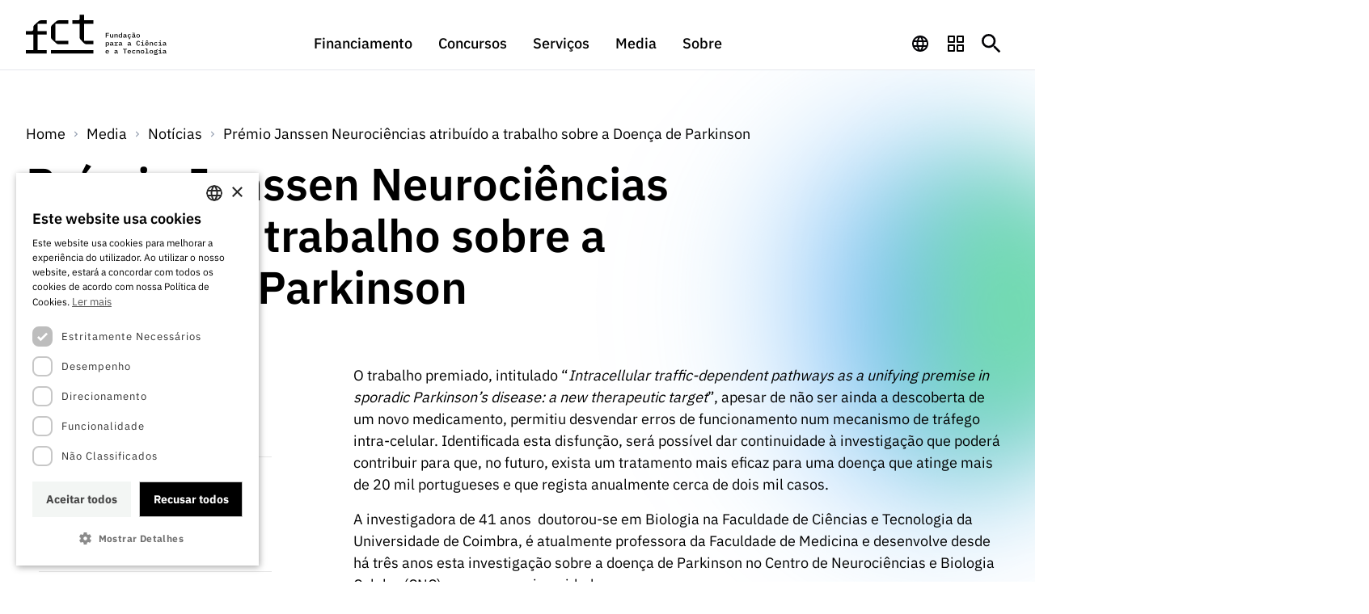

--- FILE ---
content_type: text/html; charset=UTF-8
request_url: https://www.fct.pt/media/noticias/premio-janssen-neurociencias-atribuido-a-trabalho-sobre-a-doenca-de-parkinson/
body_size: 11127
content:

<!DOCTYPE html>
<html lang="pt">

<head itemscope itemtype="https://schema.org/Article">
    <meta charset="UTF-8">
    <meta name="viewport" content="width=device-width, initial-scale=1">
    <script nonce='ZPN1tYHmg9hd3UhmSgXrTdA9' type="text/javascript" charset="UTF-8" src="https://www.fct.pt/wp-content/themes/fct/js/cookiescript/568e4aa345796fbf0f20a32711f41c7d.js"></script>

    <!-- The standard -->
    <link rel="icon" type="image/png" sizes="32x32"
          href="https://www.fct.pt/wp-content/themes/fct/assets/favicon/favicon-32x32.png">
    <link rel="icon" type="image/png" sizes="16x16"
          href="https://www.fct.pt/wp-content/themes/fct/assets/favicon/favicon-16x16.png">
    <link rel="manifest"
          href="https://www.fct.pt/wp-content/themes/fct/assets/favicon/site.webmanifest">

    <!-- iOS specific -->
    <link rel="apple-touch-icon" sizes="180x180"
          href="https://www.fct.pt/wp-content/themes/fct/assets/favicon/apple-touch-icon.png">
    <link rel="mask-icon"
          href="https://www.fct.pt/wp-content/themes/fct/assets/favicon/safari-pinned-tab.svg"
          color="#5bbad5">

    <!-- Windows 8 specific -->
    <meta name="msapplication-TileColor" content="#da532c">
    <meta name="msapplication-TileImage"
          content="https://www.fct.pt/wp-content/themes/fct/assets/favicon/mstile-144x144.png">

    <!-- Mobile support -->
    <meta name="theme-color" content="#ffffff">


        <meta name='robots' content='index, follow, max-image-preview:large, max-snippet:-1, max-video-preview:-1' />

	<!-- This site is optimized with the Yoast SEO plugin v25.3.1 - https://yoast.com/wordpress/plugins/seo/ -->
	<title>Prémio Janssen Neurociências atribuído a trabalho sobre a Doença de Parkinson - FCT</title>
	<link rel="canonical" href="https://www.fct.pt/media/noticias/premio-janssen-neurociencias-atribuido-a-trabalho-sobre-a-doenca-de-parkinson/" />
	<meta property="og:locale" content="en_US" />
	<meta property="og:type" content="article" />
	<meta property="og:title" content="Prémio Janssen Neurociências atribuído a trabalho sobre a Doença de Parkinson - FCT" />
	<meta property="og:description" content="A 2&ordf; edi&ccedil;&atilde;o do pr&eacute;mio distinguiu a investigadora Sandra Morais Cardoso, por uma investiga&ccedil;&atilde;o financiada pela FCT, que permitiu identificar novas possibilidades terap&ecirc;uticas para a doen&ccedil;a." />
	<meta property="og:url" content="https://www.fct.pt/media/noticias/premio-janssen-neurociencias-atribuido-a-trabalho-sobre-a-doenca-de-parkinson/" />
	<meta property="og:site_name" content="FCT" />
	<meta property="article:published_time" content="2014-03-19T00:00:00+00:00" />
	<meta property="og:image" content="https://www.fct.pt/wp-content/uploads/2022/12/fct-og.png" />
	<meta property="og:image:width" content="1200" />
	<meta property="og:image:height" content="630" />
	<meta property="og:image:type" content="image/png" />
	<meta name="author" content="fct" />
	<meta name="twitter:card" content="summary_large_image" />
	<meta name="twitter:creator" content="@fct_pt" />
	<meta name="twitter:site" content="@fct_pt" />
	<meta name="twitter:label1" content="Written by" />
	<meta name="twitter:data1" content="fct" />
	<meta name="twitter:label2" content="Est. reading time" />
	<meta name="twitter:data2" content="1 minute" />
	<script nonce='ZPN1tYHmg9hd3UhmSgXrTdA9' type="application/ld+json" class="yoast-schema-graph">{"@context":"https://schema.org","@graph":[{"@type":"Article","@id":"https://www.fct.pt/media/noticias/premio-janssen-neurociencias-atribuido-a-trabalho-sobre-a-doenca-de-parkinson/#article","isPartOf":{"@id":"https://www.fct.pt/media/noticias/premio-janssen-neurociencias-atribuido-a-trabalho-sobre-a-doenca-de-parkinson/"},"author":{"name":"fct","@id":"https://www.fct.pt/#/schema/person/9dd2ebdd2cf613f24cfd81075786972c"},"headline":"Prémio Janssen Neurociências atribuído a trabalho sobre a Doença de Parkinson","datePublished":"2014-03-19T00:00:00+00:00","mainEntityOfPage":{"@id":"https://www.fct.pt/media/noticias/premio-janssen-neurociencias-atribuido-a-trabalho-sobre-a-doenca-de-parkinson/"},"wordCount":281,"publisher":{"@id":"https://www.fct.pt/#organization"},"inLanguage":"en-US"},{"@type":"WebPage","@id":"https://www.fct.pt/media/noticias/premio-janssen-neurociencias-atribuido-a-trabalho-sobre-a-doenca-de-parkinson/","url":"https://www.fct.pt/media/noticias/premio-janssen-neurociencias-atribuido-a-trabalho-sobre-a-doenca-de-parkinson/","name":"Prémio Janssen Neurociências atribuído a trabalho sobre a Doença de Parkinson - FCT","isPartOf":{"@id":"https://www.fct.pt/#website"},"datePublished":"2014-03-19T00:00:00+00:00","breadcrumb":{"@id":"https://www.fct.pt/media/noticias/premio-janssen-neurociencias-atribuido-a-trabalho-sobre-a-doenca-de-parkinson/#breadcrumb"},"inLanguage":"en-US","potentialAction":[{"@type":"ReadAction","target":["https://www.fct.pt/media/noticias/premio-janssen-neurociencias-atribuido-a-trabalho-sobre-a-doenca-de-parkinson/"]}]},{"@type":"BreadcrumbList","@id":"https://www.fct.pt/media/noticias/premio-janssen-neurociencias-atribuido-a-trabalho-sobre-a-doenca-de-parkinson/#breadcrumb","itemListElement":[{"@type":"ListItem","position":1,"name":"Home","item":"https://www.fct.pt/"},{"@type":"ListItem","position":2,"name":"Notícias","item":"https://www.fct.pt/media/noticias/"},{"@type":"ListItem","position":3,"name":"Prémio Janssen Neurociências atribuído a trabalho sobre a Doença de Parkinson"}]},{"@type":"WebSite","@id":"https://www.fct.pt/#website","url":"https://www.fct.pt/","name":"Fundação para a Ciência e a Tecnologia","description":"Fundação para a Ciência e a Tecnologia","publisher":{"@id":"https://www.fct.pt/#organization"},"alternateName":"FCT","potentialAction":[{"@type":"SearchAction","target":{"@type":"EntryPoint","urlTemplate":"https://www.fct.pt/?s={search_term_string}"},"query-input":{"@type":"PropertyValueSpecification","valueRequired":true,"valueName":"search_term_string"}}],"inLanguage":"en-US"},{"@type":"Organization","@id":"https://www.fct.pt/#organization","name":"Fundação para a Ciência e a Tecnologia, I.P.","alternateName":"FCT, I.P.","url":"https://www.fct.pt/","logo":{"@type":"ImageObject","inLanguage":"en-US","@id":"https://www.fct.pt/#/schema/logo/image/","url":"https://www.fct.pt/wp-content/uploads/2022/09/fct-logo.svg","contentUrl":"https://www.fct.pt/wp-content/uploads/2022/09/fct-logo.svg","width":316,"height":91,"caption":"Fundação para a Ciência e a Tecnologia, I.P."},"image":{"@id":"https://www.fct.pt/#/schema/logo/image/"},"sameAs":["https://x.com/fct_pt","https://www.youtube.com/channel/UCwImg1IJ7tAgct-MxPXxR2A","https://www.linkedin.com/company/fctpt/"]},{"@type":"Person","@id":"https://www.fct.pt/#/schema/person/9dd2ebdd2cf613f24cfd81075786972c","name":"fct","image":{"@type":"ImageObject","inLanguage":"en-US","@id":"https://www.fct.pt/#/schema/person/image/","url":"https://secure.gravatar.com/avatar/3db3524316b64ab069026478c22c91ed?s=96&d=mm&r=g","contentUrl":"https://secure.gravatar.com/avatar/3db3524316b64ab069026478c22c91ed?s=96&d=mm&r=g","caption":"fct"},"sameAs":["https://fct.pt"]}]}</script>
	<!-- / Yoast SEO plugin. -->


<link as="style" rel="stylesheet preload prefetch" href="https://www.fct.pt/wp-content/plugins/weglot/dist/css/front-css.css?ver=5.2" type="text/css"><link as="style" rel="stylesheet preload prefetch" href="https://www.fct.pt/wp-content/plugins/weglot/dist/css/new-flags.css?ver=5.2" type="text/css"><link as="style" rel="stylesheet preload prefetch" href="https://www.fct.pt/wp-content/themes/fct/assets/fonts/fonts.css?ver=6.6.4" type="text/css"><link as="style" rel="stylesheet preload prefetch" href="https://www.fct.pt/wp-content/themes/fct/build.css?ver=6.6.4" type="text/css"><link as="style" rel="stylesheet preload prefetch" href="https://www.fct.pt/wp-content/themes/fct/js/owlcarousel/assets/owl.carousel.min.css?ver=2.3.4" type="text/css"><script nonce='ZPN1tYHmg9hd3UhmSgXrTdA9' async src="https://www.fct.pt/wp-content/plugins/weglot/dist/front-js.js?ver=5.2" id="wp-weglot-js-js"></script>
<script nonce='ZPN1tYHmg9hd3UhmSgXrTdA9' async src="https://www.googletagmanager.com/gtag/js?id=G-3G9KGE6E43" id="gtag-base-js"></script>
<script nonce='ZPN1tYHmg9hd3UhmSgXrTdA9' async src="https://www.fct.pt/wp-content/themes/fct/js/gtag.js?ver=1.0.0" id="gtag-js"></script>

<link rel="alternate" href="https://www.fct.pt/media/noticias/premio-janssen-neurociencias-atribuido-a-trabalho-sobre-a-doenca-de-parkinson/" hreflang="pt"/>
<link rel="alternate" href="https://www.fct.pt/en/media/noticias/premio-janssen-neurociencias-atribuido-a-trabalho-sobre-a-doenca-de-parkinson/" hreflang="en"/>
<script nonce='ZPN1tYHmg9hd3UhmSgXrTdA9' type="application/json" id="weglot-data">{"website":"https:\/\/www.fct.pt\/","uid":"8cb7ce6a47","project_slug":"fct-website","language_from":"pt","language_from_custom_flag":null,"language_from_custom_name":null,"excluded_paths":[{"type":"CONTAIN","value":"\/wp-json\/wp\/v2","language_button_displayed":false,"exclusion_behavior":"REDIRECT","excluded_languages":[],"regex":"\/wp\\-json\/wp\/v2"},{"type":"CONTAIN","value":"\/media\/noticias\/feed","language_button_displayed":false,"exclusion_behavior":"REDIRECT","excluded_languages":[],"regex":"\/media\/noticias\/feed"},{"type":"CONTAIN","value":"\/wp-content\/uploads\/","language_button_displayed":false,"exclusion_behavior":"REDIRECT","excluded_languages":[],"regex":"\/wp\\-content\/uploads\/"}],"excluded_blocks":[],"custom_settings":{"button_style":{"flag_type":"rectangle_mat","with_name":true,"full_name":true,"custom_css":"","is_dropdown":false,"with_flags":false},"translate_email":false,"translate_search":false,"translate_amp":false,"switchers":[{"templates":{"name":"default","hash":"095ffb8d22f66be52959023fa4eeb71a05f20f73"},"location":[],"style":{"with_flags":false,"flag_type":"rectangle_mat","with_name":true,"full_name":true,"is_dropdown":false}}]},"pending_translation_enabled":false,"curl_ssl_check_enabled":true,"custom_css":null,"languages":[{"language_to":"en","custom_code":null,"custom_name":null,"custom_local_name":null,"provider":null,"enabled":true,"automatic_translation_enabled":true,"deleted_at":null,"connect_host_destination":null,"custom_flag":null}],"organization_slug":"w-3ab2a882cc","api_domain":"cdn-api-weglot.com","product":"1.0","current_language":"pt","switcher_links":{"pt":"https:\/\/www.fct.pt\/media\/noticias\/premio-janssen-neurociencias-atribuido-a-trabalho-sobre-a-doenca-de-parkinson\/","en":"https:\/\/www.fct.pt\/en\/media\/noticias\/premio-janssen-neurociencias-atribuido-a-trabalho-sobre-a-doenca-de-parkinson\/"},"original_path":"\/media\/noticias\/premio-janssen-neurociencias-atribuido-a-trabalho-sobre-a-doenca-de-parkinson\/"}</script></head>
<body class="post-template-default single single-post postid-41106 single-format-standard">

<a title="Ir para conteúdo principal" class="skip-to-main" href="#main">Saltar para o conteúdo principal</a>


<header class="header-fct">
    <div class="container">
        <div class="header__content">
                                <a title="Homepage" href="/" class="header__logo"></a>

                            <nav class="header__nav__wrapper" role="navigation" aria-label="Navegação Principal">
                <ul role="menubar" class="header__nav reset-list">
											                                                <li tabindex="-1" role="menuitem" aria-haspopup="true" aria-expanded="false" aria-controls="submenu-140" class="header__nav__item" data-id="navigation-140">

                            <a tabindex="0" title="Aceder a Financiamento" class="header__nav__link"
                               href="javascript:void(0);" target="_self">
                                Financiamento                            </a>

							                                <div class="open-inner-menu"><span class="inner__toggle__icon"></span></div>
                                <div class="innner-menu" data-nav="navigation-140">
                                    <div class="container">
                                        <div class="inner-menu__wrapper">
                                            <div class="title">Financiamento</div>
                                            <div class="innner-menu__list">
                                                <ul role="menu" id="submenu-140" class="header__nasv reset-list">
													                                                        <li tabindex="-1" role="menuitem" class="header__nav_s_item">
															                                                                <a class="header__navs__link"
                                                                   href="https://www.fct.pt/financiamento/programas-de-financiamento/"
                                                                   title="Aceder a Programas de Financiamento em Financiamento"
                                                                   target="_self">
																	Programas de Financiamento                                                                </a>
															                                                        </li>
													                                                        <li tabindex="-1" role="menuitem" class="header__nav_s_item">
															                                                                <a class="header__navs__link"
                                                                   href="https://www.fct.pt/internacional/"
                                                                   title="Aceder a Internacional em Financiamento"
                                                                   target="_self">
																	Internacional                                                                </a>
															                                                        </li>
													                                                        <li tabindex="-1" role="menuitem" class="header__nav_s_item">
															                                                                <a class="header__navs__link"
                                                                   href="https://www.fct.pt/financiamento/premios/"
                                                                   title="Aceder a Prémios em Financiamento"
                                                                   target="_self">
																	Prémios                                                                </a>
															                                                        </li>
													                                                </ul>
                                            </div>
                                            											                                            <div class="other">
                                                <div class="extra__links">
                                                                                                                                                                <div class="heading">Links Rápidos</div>
                                                                                                        <ul role="menubar" class="reset-list">
                                                                                                                                                                                    <li role="menuitem" class="header__nav__item__qq" aria-label="Aceder a ligação do menu Links Rápidos">
                                                                    <a class="header__nav__item__qq_i" href="https://www.fct.pt/financiamento/programas-de-financiamento/bolsas/"
                                                                        title="Aceder a ligação do menu Links Rápidos"
                                                                        target="_self">
                                                                        Bolsas                                                                    </a>
                                                                </li>
                                                                                                                                                                                                                                                <li role="menuitem" class="header__nav__item__qq" aria-label="Aceder a ligação do menu Links Rápidos">
                                                                    <a class="header__nav__item__qq_i" href="https://www.fct.pt/financiamento/programas-de-financiamento/computacao/"
                                                                        title="Aceder a ligação do menu Links Rápidos"
                                                                        target="_self">
                                                                        Computação                                                                    </a>
                                                                </li>
                                                                                                                                                                                                                                                <li role="menuitem" class="header__nav__item__qq" aria-label="Aceder a ligação do menu Links Rápidos">
                                                                    <a class="header__nav__item__qq_i" href="https://www.fct.pt/financiamento/programas-de-financiamento/emprego-cientifico/"
                                                                        title="Aceder a ligação do menu Links Rápidos"
                                                                        target="_self">
                                                                        Emprego Científico                                                                    </a>
                                                                </li>
                                                                                                                                                                                                                                                <li role="menuitem" class="header__nav__item__qq" aria-label="Aceder a ligação do menu Links Rápidos">
                                                                    <a class="header__nav__item__qq_i" href="https://www.fct.pt/financiamento/programas-de-financiamento/projetos-id/"
                                                                        title="Aceder a ligação do menu Links Rápidos"
                                                                        target="_self">
                                                                        Projetos I&amp;D                                                                    </a>
                                                                </li>
                                                                                                                                                                                                                                                <li role="menuitem" class="header__nav__item__qq" aria-label="Aceder a ligação do menu Links Rápidos">
                                                                    <a class="header__nav__item__qq_i" href="https://www.fct.pt/financiamento/programas-de-financiamento/instituicoes-de-id/"
                                                                        title="Aceder a ligação do menu Links Rápidos"
                                                                        target="_self">
                                                                        Instituições de I&amp;D                                                                    </a>
                                                                </li>
                                                                                                                                                                                                                                                <li role="menuitem" class="header__nav__item__qq" aria-label="Aceder a ligação do menu Links Rápidos">
                                                                    <a class="header__nav__item__qq_i" href="https://www.fct.pt/financiamento/programas-de-financiamento/infraestruturas-de-investigacao/"
                                                                        title="Aceder a ligação do menu Links Rápidos"
                                                                        target="_self">
                                                                        Infraestruturas                                                                    </a>
                                                                </li>
                                                                                                                                                                                                                                                <li role="menuitem" class="header__nav__item__qq" aria-label="Aceder a ligação do menu Links Rápidos">
                                                                    <a class="header__nav__item__qq_i" href="https://www.fct.pt/financiamento/programas-de-financiamento/outros-apoios/"
                                                                        title="Aceder a ligação do menu Links Rápidos"
                                                                        target="_self">
                                                                        Outros Apoios                                                                    </a>
                                                                </li>
                                                                                                                                                                        </ul>
                                                </div>
                                            </div>
                                                                                    </div>
                                    </div>
                                </div>
							                        </li>
											                                                <li tabindex="-1" role="menuitem" aria-haspopup="true" aria-expanded="false" aria-controls="submenu-141" class="header__nav__item" data-id="navigation-141">

                            <a tabindex="0" title="Aceder a Concursos" class="header__nav__link"
                               href="javascript:void(0);" target="_self">
                                Concursos                            </a>

							                                <div class="open-inner-menu"><span class="inner__toggle__icon"></span></div>
                                <div class="innner-menu" data-nav="navigation-141">
                                    <div class="container">
                                        <div class="inner-menu__wrapper">
                                            <div class="title">Concursos</div>
                                            <div class="innner-menu__list">
                                                <ul role="menu" id="submenu-141" class="header__nasv reset-list">
													                                                        <li tabindex="-1" role="menuitem" class="header__nav_s_item">
															                                                                <a class="header__navs__link"
                                                                   href="https://www.fct.pt/concursos?tab=open&#038;paged=1"
                                                                   title="Aceder a Concursos Abertos em Concursos"
                                                                   target="_self">
																	Concursos Abertos                                                                </a>
															                                                        </li>
													                                                        <li tabindex="-1" role="menuitem" class="header__nav_s_item">
															                                                                <a class="header__navs__link"
                                                                   href="https://www.fct.pt/concursos?tab=scheduled&#038;paged=1"
                                                                   title="Aceder a Concursos Previstos em Concursos"
                                                                   target="_self">
																	Concursos Previstos                                                                </a>
															                                                        </li>
													                                                        <li tabindex="-1" role="menuitem" class="header__nav_s_item">
															                                                                <a class="header__navs__link"
                                                                   href="https://www.fct.pt/concursos?tab=closed&#038;paged=1"
                                                                   title="Aceder a Concursos Fechados em Concursos"
                                                                   target="_self">
																	Concursos Fechados                                                                </a>
															                                                        </li>
													                                                        <li tabindex="-1" role="menuitem" class="header__nav_s_item">
															                                                                <a class="header__navs__link"
                                                                   href="https://www.fct.pt/wp-content/uploads/2025/03/CalendarioConcursosFCT_2025.pdf"
                                                                   title="Aceder a Calendário de Concursos FCT 2025 em Concursos"
                                                                   target="_self">
																	Calendário de Concursos FCT 2025                                                                </a>
															                                                        </li>
													                                                </ul>
                                            </div>
                                            											                                            <div class="other">
                                                <div class="extra__links">
                                                                                                                                                                <div class="heading">Links Rápidos</div>
                                                                                                        <ul role="menubar" class="reset-list">
                                                                                                                                                                                    <li role="menuitem" class="header__nav__item__qq" aria-label="Aceder a ligação do menu Links Rápidos">
                                                                    <a class="header__nav__item__qq_i" href="https://www.fct.pt/concursos?tab=open&#038;paged=1&#038;type=6"
                                                                        title="Aceder a ligação do menu Links Rápidos"
                                                                        target="_self">
                                                                        Bolsas                                                                    </a>
                                                                </li>
                                                                                                                                                                                                                                                <li role="menuitem" class="header__nav__item__qq" aria-label="Aceder a ligação do menu Links Rápidos">
                                                                    <a class="header__nav__item__qq_i" href="https://www.fct.pt/concursos?tab=closed&#038;paged=1&#038;type=4"
                                                                        title="Aceder a ligação do menu Links Rápidos"
                                                                        target="_self">
                                                                        Emprego Científico                                                                    </a>
                                                                </li>
                                                                                                                                                                                                                                                <li role="menuitem" class="header__nav__item__qq" aria-label="Aceder a ligação do menu Links Rápidos">
                                                                    <a class="header__nav__item__qq_i" href="https://www.fct.pt/concursos?tab=closed&#038;paged=1&#038;type=2"
                                                                        title="Aceder a ligação do menu Links Rápidos"
                                                                        target="_self">
                                                                        Projetos I&amp;D                                                                    </a>
                                                                </li>
                                                                                                                                                                                                                                                <li role="menuitem" class="header__nav__item__qq" aria-label="Aceder a ligação do menu Links Rápidos">
                                                                    <a class="header__nav__item__qq_i" href="https://www.fct.pt/concursos?tab=closed&#038;paged=1&#038;type=5"
                                                                        title="Aceder a ligação do menu Links Rápidos"
                                                                        target="_self">
                                                                        Instituições I&amp;D                                                                    </a>
                                                                </li>
                                                                                                                                                                                                                                                <li role="menuitem" class="header__nav__item__qq" aria-label="Aceder a ligação do menu Links Rápidos">
                                                                    <a class="header__nav__item__qq_i" href="https://www.fct.pt/concursos?tab=closed&#038;paged=1&#038;type=1"
                                                                        title="Aceder a ligação do menu Links Rápidos"
                                                                        target="_self">
                                                                        Infraestruturas                                                                    </a>
                                                                </li>
                                                                                                                                                                                                                                                <li role="menuitem" class="header__nav__item__qq" aria-label="Aceder a ligação do menu Links Rápidos">
                                                                    <a class="header__nav__item__qq_i" href="https://www.fct.pt/concursos?tab=closed&#038;paged=1&#038;type=5"
                                                                        title="Aceder a ligação do menu Links Rápidos"
                                                                        target="_self">
                                                                        Prémios                                                                    </a>
                                                                </li>
                                                                                                                                                                                                                                                <li role="menuitem" class="header__nav__item__qq" aria-label="Aceder a ligação do menu Links Rápidos">
                                                                    <a class="header__nav__item__qq_i" href="https://www.fct.pt/concursos?tab=closed&#038;paged=1&#038;type=7"
                                                                        title="Aceder a ligação do menu Links Rápidos"
                                                                        target="_self">
                                                                        Outros Apoios                                                                    </a>
                                                                </li>
                                                                                                                                                                                                                                                                                            </ul>
                                                </div>
                                            </div>
                                                                                    </div>
                                    </div>
                                </div>
							                        </li>
											                                                <li tabindex="-1" role="menuitem" aria-haspopup="true" aria-expanded="false" aria-controls="submenu-6727" class="header__nav__item" data-id="navigation-6727">

                            <a tabindex="0" title="Aceder a Serviços" class="header__nav__link"
                               href="javascript:void(0);" target="_self">
                                Serviços                            </a>

							                                <div class="open-inner-menu"><span class="inner__toggle__icon"></span></div>
                                <div class="innner-menu" data-nav="navigation-6727">
                                    <div class="container">
                                        <div class="inner-menu__wrapper">
                                            <div class="title">Serviços</div>
                                            <div class="innner-menu__list">
                                                <ul role="menu" id="submenu-6727" class="header__nasv reset-list">
													                                                        <li tabindex="-1" role="menuitem" class="header__nav_s_item">
															                                                                <a class="header__navs__link"
                                                                   href="https://www.fct.pt/servicos-de-ct/unidade-fccn-tecnologia-para-o-conhecimento/"
                                                                   title="Aceder a Serviços digitais: Tecnologia para o Conhecimento em Serviços"
                                                                   target="_self">
																	Serviços digitais: Tecnologia para o Conhecimento                                                                </a>
															                                                        </li>
													                                                        <li tabindex="-1" role="menuitem" class="header__nav_s_item">
															                                                                <a class="header__navs__link"
                                                                   href="https://www.fct.pt/servicos-de-ct/arquivo-documentacao-e-informacao/"
                                                                   title="Aceder a Arquivo, Documentação e Informação em Serviços"
                                                                   target="_self">
																	Arquivo, Documentação e Informação                                                                </a>
															                                                        </li>
													                                                        <li tabindex="-1" role="menuitem" class="header__nav_s_item">
															                                                                <a class="header__navs__link"
                                                                   href="https://www.fct.pt/servicos-de-ct/acesso-a-dados-estatisticos-para-fins-cientificos-protocolo-ine-dgeec-fct/"
                                                                   title="Aceder a Acesso a dados estatísticos para fins científicos – Protocolo INE/DGEEC/FCT em Serviços"
                                                                   target="_self">
																	Acesso a dados estatísticos para fins científicos – Protocolo INE/DGEEC/FCT                                                                </a>
															                                                        </li>
													                                                </ul>
                                            </div>
                                            											                                        </div>
                                    </div>
                                </div>
							                        </li>
											                                                <li tabindex="-1" role="menuitem" aria-haspopup="true" aria-expanded="false" aria-controls="submenu-6223" class="header__nav__item" data-id="navigation-6223">

                            <a tabindex="0" title="Aceder a Media" class="header__nav__link"
                               href="javascript:void(0);" target="_self">
                                Media                            </a>

							                                <div class="open-inner-menu"><span class="inner__toggle__icon"></span></div>
                                <div class="innner-menu" data-nav="navigation-6223">
                                    <div class="container">
                                        <div class="inner-menu__wrapper">
                                            <div class="title">Media</div>
                                            <div class="innner-menu__list">
                                                <ul role="menu" id="submenu-6223" class="header__nasv reset-list">
													                                                        <li tabindex="-1" role="menuitem" class="header__nav_s_item">
															                                                                <a class="header__navs__link"
                                                                   href="https://www.fct.pt/media/noticias/"
                                                                   title="Aceder a Notícias em Media"
                                                                   target="_self">
																	Notícias                                                                </a>
															                                                        </li>
													                                                        <li tabindex="-1" role="menuitem" class="header__nav_s_item">
															                                                                <a class="header__navs__link"
                                                                   href="https://www.fct.pt/media/notas-de-imprensa/"
                                                                   title="Aceder a Notas de Imprensa em Media"
                                                                   target="_self">
																	Notas de Imprensa                                                                </a>
															                                                        </li>
													                                                        <li tabindex="-1" role="menuitem" class="header__nav_s_item">
															                                                                <a class="header__navs__link"
                                                                   href="https://t.e2ma.net/webview/3ck8li/a998db252d625e067c4632477851af90"
                                                                   title="Aceder a Newsletter em Media"
                                                                   target="_blank">
																	Newsletter                                                                </a>
															                                                        </li>
													                                                        <li tabindex="-1" role="menuitem" class="header__nav_s_item">
															                                                                <a class="header__navs__link"
                                                                   href="https://www.fct.pt/media/agenda/"
                                                                   title="Aceder a Agenda em Media"
                                                                   target="_self">
																	Agenda                                                                </a>
															                                                        </li>
													                                                        <li tabindex="-1" role="menuitem" class="header__nav_s_item">
															                                                                <a class="header__navs__link"
                                                                   href="https://www.fct.pt/media/publicacoes/"
                                                                   title="Aceder a Publicações em Media"
                                                                   target="_self">
																	Publicações                                                                </a>
															                                                        </li>
													                                                </ul>
                                            </div>
                                            											                                            <div class="other">
                                                <div class="extra__links">
                                                                                                                                                                <div class="heading">Links Rápidos</div>
                                                                                                        <ul role="menubar" class="reset-list">
                                                                                                                                                                                    <li role="menuitem" class="header__nav__item__qq" aria-label="Aceder a ligação do menu Links Rápidos">
                                                                    <a class="header__nav__item__qq_i" href="https://www.fct.pt/media/media-e-identidade-de-marca/"
                                                                        title="Aceder a ligação do menu Links Rápidos"
                                                                        target="_self">
                                                                        Media e Identidade de Marca                                                                    </a>
                                                                </li>
                                                                                                                                                                                                                                                <li role="menuitem" class="header__nav__item__qq" aria-label="Aceder a ligação do menu Links Rápidos">
                                                                    <a class="header__nav__item__qq_i" href="https://signup.e2ma.net/signup/1826429/1781381/"
                                                                        title="Aceder a ligação do menu Links Rápidos"
                                                                        target="_blank">
                                                                        Subscrever Newsletter                                                                    </a>
                                                                </li>
                                                                                                                                                                                                                                                <li role="menuitem" class="header__nav__item__qq" aria-label="Aceder a ligação do menu Links Rápidos">
                                                                    <a class="header__nav__item__qq_i" href="https://forms.office.com/e/Sq7GvAdvFC"
                                                                        title="Aceder a ligação do menu Links Rápidos"
                                                                        target="_blank">
                                                                        Subscrever Direct Mail de Concursos FCT                                                                    </a>
                                                                </li>
                                                                                                                                                                                                                                                <li role="menuitem" class="header__nav__item__qq" aria-label="Aceder a ligação do menu Links Rápidos">
                                                                    <a class="header__nav__item__qq_i" href="https://www.fct.pt/media/90-segundos-de-ciencia/"
                                                                        title="Aceder a ligação do menu Links Rápidos"
                                                                        target="_self">
                                                                        90 Segundos de Ciência                                                                    </a>
                                                                </li>
                                                                                                                                                                                                                                                <li role="menuitem" class="header__nav__item__qq" aria-label="Aceder a ligação do menu Links Rápidos">
                                                                    <a class="header__nav__item__qq_i" href="https://forms.office.com/pages/responsepage.aspx?id=0aBHeQvToEyYmDfUhhxlnF2q_mAMig1Jk4YBMQwuPNhURUo0V1dFQkZKWUtVTjhHQ0VFNFg5RlZEUy4u&#038;route=shorturl"
                                                                        title="Aceder a ligação do menu Links Rápidos"
                                                                        target="_self">
                                                                        Subscrever Direct Mail de Concursos                                                                    </a>
                                                                </li>
                                                                                                                                                                                                                                                <li role="menuitem" class="header__nav__item__qq" aria-label="Aceder a ligação do menu Links Rápidos">
                                                                    <a class="header__nav__item__qq_i" href="https://www.fct.pt/media/comunicados/"
                                                                        title="Aceder a ligação do menu Links Rápidos"
                                                                        target="_self">
                                                                        Comunicados                                                                    </a>
                                                                </li>
                                                                                                                                                                        </ul>
                                                </div>
                                            </div>
                                                                                    </div>
                                    </div>
                                </div>
							                        </li>
											                                                <li tabindex="-1" role="menuitem" aria-haspopup="true" aria-expanded="false" aria-controls="submenu-6725" class="header__nav__item" data-id="navigation-6725">

                            <a tabindex="0" title="Aceder a Sobre" class="header__nav__link"
                               href="javascript:void(0);" target="_self">
                                Sobre                            </a>

							                                <div class="open-inner-menu"><span class="inner__toggle__icon"></span></div>
                                <div class="innner-menu" data-nav="navigation-6725">
                                    <div class="container">
                                        <div class="inner-menu__wrapper">
                                            <div class="title">Sobre</div>
                                            <div class="innner-menu__list">
                                                <ul role="menu" id="submenu-6725" class="header__nasv reset-list">
													                                                        <li tabindex="-1" role="menuitem" class="header__nav_s_item">
															                                                                <a class="header__navs__link"
                                                                   href="https://www.fct.pt/sobre/a-fct/"
                                                                   title="Aceder a A FCT em Sobre"
                                                                   target="_self">
																	A FCT                                                                </a>
															                                                        </li>
													                                                        <li tabindex="-1" role="menuitem" class="header__nav_s_item">
															                                                                <a class="header__navs__link"
                                                                   href="https://www.fct.pt/sobre/politicas-de-transparencia/"
                                                                   title="Aceder a Transparência em Sobre"
                                                                   target="_self">
																	Transparência                                                                </a>
															                                                        </li>
													                                                        <li tabindex="-1" role="menuitem" class="header__nav_s_item">
															                                                                <a class="header__navs__link"
                                                                   href="https://www.fct.pt/sobre/estudos-e-planeamento-estrategico/"
                                                                   title="Aceder a Estudos e Planeamento Estratégico em Sobre"
                                                                   target="_self">
																	Estudos e Planeamento Estratégico                                                                </a>
															                                                        </li>
													                                                        <li tabindex="-1" role="menuitem" class="header__nav_s_item">
															                                                                <a class="header__navs__link"
                                                                   href="https://www.fct.pt/sobre/documentos-de-gestao/"
                                                                   title="Aceder a Documentos de Gestão em Sobre"
                                                                   target="_self">
																	Documentos de Gestão                                                                </a>
															                                                        </li>
													                                                        <li tabindex="-1" role="menuitem" class="header__nav_s_item">
															                                                                <a class="header__navs__link"
                                                                   href="https://www.fct.pt/sobre/apoios-comunitarios/"
                                                                   title="Aceder a Apoios Comunitários em Sobre"
                                                                   target="_self">
																	Apoios Comunitários                                                                </a>
															                                                        </li>
													                                                        <li tabindex="-1" role="menuitem" class="header__nav_s_item">
															                                                                <a class="header__navs__link"
                                                                   href="https://www.fct.pt/sobre/contactos/"
                                                                   title="Aceder a Contactos em Sobre"
                                                                   target="_self">
																	Contactos                                                                </a>
															                                                        </li>
													                                                </ul>
                                            </div>
                                            											                                            <div class="other">
                                                <div class="extra__links">
                                                                                                                                                                <div class="heading">Links Rápidos</div>
                                                                                                        <ul role="menubar" class="reset-list">
                                                                                                                                                                                    <li role="menuitem" class="header__nav__item__qq" aria-label="Aceder a ligação do menu Links Rápidos">
                                                                    <a class="header__nav__item__qq_i" href="https://www.fct.pt/sobre/a-fct-em-numeros/"
                                                                        title="Aceder a ligação do menu Links Rápidos"
                                                                        target="_self">
                                                                        A FCT em Números                                                                    </a>
                                                                </li>
                                                                                                                                                                                                                                                <li role="menuitem" class="header__nav__item__qq" aria-label="Aceder a ligação do menu Links Rápidos">
                                                                    <a class="header__nav__item__qq_i" href="https://www.fct.pt/sobre/acreditacao-certificacao-e-beneficios-fiscais/"
                                                                        title="Aceder a ligação do menu Links Rápidos"
                                                                        target="_self">
                                                                        Acreditação, Certificação e Benefícios Fiscais                                                                    </a>
                                                                </li>
                                                                                                                                                                                                                                                <li role="menuitem" class="header__nav__item__qq" aria-label="Aceder a ligação do menu Links Rápidos">
                                                                    <a class="header__nav__item__qq_i" href="https://www.fct.pt/sobre/recrutamento-aquisicao-de-servicos-e-parcerias/"
                                                                        title="Aceder a ligação do menu Links Rápidos"
                                                                        target="_self">
                                                                        Recrutamento, Aquisição de Serviços e Parcerias                                                                    </a>
                                                                </li>
                                                                                                                                                                                                                                                <li role="menuitem" class="header__nav__item__qq" aria-label="Aceder a ligação do menu Links Rápidos">
                                                                    <a class="header__nav__item__qq_i" href="https://www.fct.pt/sobre/consultas-publicas/"
                                                                        title="Aceder a ligação do menu Links Rápidos"
                                                                        target="_self">
                                                                        Consultas públicas                                                                    </a>
                                                                </li>
                                                                                                                                                                                                                                                <li role="menuitem" class="header__nav__item__qq" aria-label="Aceder a ligação do menu Links Rápidos">
                                                                    <a class="header__nav__item__qq_i" href="https://www.fct.pt/sobre/manifestacao-de-interesse/"
                                                                        title="Aceder a ligação do menu Links Rápidos"
                                                                        target="_self">
                                                                        Manifestações de Interesse                                                                    </a>
                                                                </li>
                                                                                                                                                                                                                                                <li role="menuitem" class="header__nav__item__qq" aria-label="Aceder a ligação do menu Links Rápidos">
                                                                    <a class="header__nav__item__qq_i" href="https://www.fccn.pt/"
                                                                        title="Aceder a ligação do menu Links Rápidos"
                                                                        target="_self">
                                                                        FCCN, serviços digitais da FCT                                                                    </a>
                                                                </li>
                                                                                                                                                                                                                                                <li role="menuitem" class="header__nav__item__qq" aria-label="Aceder a ligação do menu Links Rápidos">
                                                                    <a class="header__nav__item__qq_i" href="https://www.fct.pt/sobre/politicas-de-transparencia/canais-de-denuncias/"
                                                                        title="Aceder a ligação do menu Links Rápidos"
                                                                        target="_self">
                                                                        Canais de Denúncias                                                                    </a>
                                                                </li>
                                                                                                                                                                                                                                                <li role="menuitem" class="header__nav__item__qq" aria-label="Aceder a ligação do menu Links Rápidos">
                                                                    <a class="header__nav__item__qq_i" href="https://www.fct.pt/apoios-prr-ciencia-digital-e-ciencia-capacitacao/"
                                                                        title="Aceder a ligação do menu Links Rápidos"
                                                                        target="_self">
                                                                        Apoios PRR – “Ciência + Digital” e “Ciência + Capacitação”                                                                    </a>
                                                                </li>
                                                                                                                                                                        </ul>
                                                </div>
                                            </div>
                                                                                    </div>
                                    </div>
                                </div>
							                        </li>
					
                </ul>
                <div class="g-nav__status"></div>
            </nav>
            <div class="header__btns">
                <div>
                    <div role="navigation" tabindex="0" class="header__btn header_globe" data-id="btn-lang" id="globe-header" aria-label="Abrir menu para trocar de língua">
                        <div tabindex="-1" role="menubar" aria-label="Menu para trocar de língua" aria-haspopup="menu" aria-expanded="false" class="btn-menu" data-nav="btn-lang">
							<!--Weglot 5.2--><div role=listbox data-wg-notranslate="" class="country-selector weglot-inline weglot-shortcode wg-" tabindex="0" aria-expanded="false" aria-label="Language selected: Portuguese"><input id="wg697745c71df533.501989301769424327197" class="weglot_choice" type="checkbox" name="menu"/><label data-l="pt" tabindex="-1" for="wg697745c71df533.501989301769424327197" class="wgcurrent wg-li weglot-lang weglot-language flag-0 wg-pt" data-code-language="wg-pt" data-name-language="Português"><span class="wglanguage-name">Português</span></label><ul role="none"><li data-l="en" class="wg-li weglot-lang weglot-language flag-0 wg-en" data-code-language="en" role="option"><a title="Language switcher : English" class="weglot-language-en" role="option" data-wg-notranslate="" href="https://www.fct.pt/en/media/noticias/premio-janssen-neurociencias-atribuido-a-trabalho-sobre-a-doenca-de-parkinson/">English</a></li></ul></div>                        </div>
                    </div>
										                        <div role="navigation" tabindex="0" class="header__btn header_portals" data-id="btn-portals" id="portals-header" aria-label="Abrir menu com links para o portal">
                            <div class="btn-menu" data-nav="btn-portals">
                                <ul aria-label="Menu com links para o portal" class="reset-list" aria-haspopup="true" aria-expanded="false">
																			                                            <li>
                                                <a target="_blank" title="Ir para myFCT"
                                                   href="https://myfct.fct.pt/"><span>myFCT</span></a>
                                            </li>
																													                                            <li>
                                                <a target="_blank" title="Ir para Ciência Vitae"
                                                   href="https://www.cienciavitae.pt/"><span>Ciência Vitae</span></a>
                                            </li>
																													                                            <li>
                                                <a target="_blank" title="Ir para FCT SIG"
                                                   href="https://sig.fct.pt/fctsig/"><span>FCT SIG</span></a>
                                            </li>
																													                                            <li>
                                                <a target="_blank" title="Ir para PCT"
                                                   href="https://pct.fct.pt"><span>PCT</span></a>
                                            </li>
																													                                            <li>
                                                <a target="_self" title="Ir para Ver todos"
                                                   href="/portais-fct"><span>Ver todos</span></a>
                                            </li>
																			                                </ul>
                            </div>
                        </div>
					
                    <button class="header__btn header_search" aria-label="Botão de pesquisa" tabindex="0">
                    </button>
                    <button class="header__btn header__toggle" aria-label="Menu de navegação">
                        <span class="header__toggle__icon"></span>
                    </button>
                </div>
            </div>

            <div class="search_bar">
                <div class="container">
                    <div class="flex search_bar__wrapper">
                        <img loading="lazy" class="icon__search" src="https://www.fct.pt/wp-content/themes/fct/assets/search_white.svg"
                             alt="search">
						<form role="search" method="get" class="search-form" action="https://www.fct.pt">
    <label>
        <span class="screen-reader-text">Search for:</span>
        <input type="search" class="search-field" placeholder="Pesquisar …" value="" name="s">
    </label>
    <input type="submit" class="search-submit" value="Search">
</form>                        <img loading="lazy" class="icon__close" src="https://www.fct.pt/wp-content/themes/fct/assets/close_white.svg"
                             alt="close">
                    </div>
                </div>
            </div>
        </div>
    </div>
</header>
<main id="main" class="main post">
    <section>
        <div class="container">
			
<nav aria-label="Caminho de Navegação">
	<ol class="breadcrumbs reset-list">
		<li class="breadcrumbs__item"><a title="Ir para página inicial" href="https://www.fct.pt">Home</a></li><li class="breadcrumbs__item"><a rel="nofollow" class="disabled-link" href="https://www.fct.pt/media/" title="Aceder a Media">Media</a></li><li class="breadcrumbs__item"><a href="https://www.fct.pt/media/noticias/" title="Aceder a Notícias">Notícias</a></li><li aria-current="page" class="breadcrumbs__item"><a href="https://www.fct.pt/media/noticias/premio-janssen-neurociencias-atribuido-a-trabalho-sobre-a-doenca-de-parkinson/" title="Aceder a Prémio Janssen Neurociências atribuído a trabalho sobre a Doença de Parkinson">Prémio Janssen Neurociências atribuído a trabalho sobre a Doença de Parkinson</a></li>	</ol>
</nav>        </div>
    </section>


	
<article id="post-41106" class="post-article post-41106 post type-post status-publish format-standard hentry category-uncategorized">


    <header class="post-header">

        <section class="post-header__content">
            <div class="container">
                <h1 class="title-display-small post-title">Prémio Janssen Neurociências atribuído a trabalho sobre a Doença de Parkinson</h1>
            </div>
        </section>

    </header><!-- .entry-header -->

    <div class="single-post__wrapper">
        <section>
            <div class="container">
                <div class="single-post__content">
                    <div class="single-post__sidebar">
                        <div class="single-post__sidebar__card">
                            <ul class="reset-list">
                                                                <li class="">
                                    <p><b>Tópicos</b></p>
									
                                        <p>
											                                                <span class="post_tax">Uncategorized</span>
											                                        </p>
                                </li>
								                                <li>
                                    <p><b>Partilhar</b></p>
                                    <div class="share_icons">
                                        <a title="Partilhar no facebook" href="https://www.facebook.com/sharer/sharer.php?u=https://www.fct.pt/media/noticias/premio-janssen-neurociencias-atribuido-a-trabalho-sobre-a-doenca-de-parkinson"
                                           target="_blank">
                                            <div><img loading="lazy" src="https://www.fct.pt/wp-content/themes/fct/assets/facebook.svg"
                                                      alt="facebook"></div>
                                        </a>
                                        <a title="Partilhar no X" href="https://twitter.com/share?url=https://www.fct.pt/media/noticias/premio-janssen-neurociencias-atribuido-a-trabalho-sobre-a-doenca-de-parkinson"
                                           target="_blank">
                                            <div><img loading="lazy" src="https://www.fct.pt/wp-content/themes/fct/assets/twitter.svg"
                                                      alt="twitter"></div>
                                        </a>
                                        <a title="Partilhar no linkedin" href="https://www.linkedin.com/sharing/share-offsite/?url=https://www.fct.pt/media/noticias/premio-janssen-neurociencias-atribuido-a-trabalho-sobre-a-doenca-de-parkinson"
                                           target="_blank">
                                            <div><img loading="lazy" src="https://www.fct.pt/wp-content/themes/fct/assets/linkedin.svg"
                                                      alt="linkedin"></div>
                                        </a>
                                        <a title="Copiar permalink" href="https://www.fct.pt/media/noticias/premio-janssen-neurociencias-atribuido-a-trabalho-sobre-a-doenca-de-parkinson" class="copy_link">
                                            <div><img loading="lazy" src="https://www.fct.pt/wp-content/themes/fct/assets/link.svg"
                                                      alt="link"></div>
                                        </a>
                                    </div>
                                </li>
                            </ul>
                        </div>
                    </div>
                    <div class="single-post__body">

                        <div class="post-hero__wrapper">
                            <div class="post-hero__content">
								                            </div>
                        </div>

						<p><span style="line-height: 1.5;">O trabalho premiado, intitulado &ldquo;<em>Intracellular traffic-dependent pathways as a unifying premise in sporadic Parkinson&#8217;s disease: a new therapeutic target</em>&rdquo;, apesar de n&atilde;o ser ainda a descoberta de um novo medicamento, permitiu desvendar erros de funcionamento num mecanismo de tr&aacute;fego intra-celular. Identificada esta disfun&ccedil;&atilde;o, ser&aacute; poss&iacute;vel dar continuidade &agrave; investiga&ccedil;&atilde;o que poder&aacute; contribuir para que, no futuro, exista um tratamento mais eficaz para uma doen&ccedil;a que atinge mais de 20 mil portugueses e que regista anualmente cerca de dois mil casos.&nbsp;</span></p>
<p>A investigadora de 41 anos &nbsp;doutorou-se em Biologia na Faculdade de Ci&ecirc;ncias e Tecnologia da Universidade de Coimbra, &eacute; atualmente professora da Faculdade de Medicina e desenvolve desde h&aacute; tr&ecirc;s anos esta investiga&ccedil;&atilde;o sobre a doen&ccedil;a de Parkinson no Centro de Neuroci&ecirc;ncias e Biologia Celular (CNC) na mesma universidade.</p>
<p>O Pr&eacute;mio Janssen Neuroci&ecirc;ncias &eacute; atr&iacute;buido de dois em dois anos e foi criado pela Janssen, Companhia Farmac&ecirc;utica, com o intuito de premiar a investiga&ccedil;&atilde;o de excel&ecirc;ncia desenvolvida a n&iacute;vel nacional nesta importante &aacute;rea cient&iacute;fica.&nbsp;</p>
<p>Sandra Cardoso considera este pr&eacute;mio como &lsquo;um reconhecimento na investiga&ccedil;&atilde;o feita em Portugal e neste caso, por portugueses.&rsquo;</p>
<p>&nbsp;A cerim&oacute;nia de entrega do pr&eacute;mio decorreu ontem, dia 18 de Mar&ccedil;o, &agrave;s 18h30, no Pavilh&atilde;o do Conhecimento.</p>
<p>&nbsp;</p>
						                        <div class="single-post__published">Publicado em 19 Março 2014</div>
                    </div>
                </div>
            </div>
        </section>
    </div><!-- .entry-content -->


</article><!-- #post-41106 -->
</main>

<aside class="footer__logos__list-wrapper">
    <div class="container">
        <div class="footer__logos">
            <ul class="footer__logos__list">
                <li class="logo"><img loading="lazy" width="189" height="28" src="https://www.fct.pt/wp-content/themes/fct/assets/RepublicaPortuguesa.svg"
                                      alt="República Portuguesa | Ciência, Tecnologia e Ensino Superior"></li>
                <li class="logo"><img loading="lazy" width="70" height="28" src="https://www.fct.pt/wp-content/themes/fct/assets/pessoas_2030.svg" 
                                      alt="Programa Temático Demografia, Qualificações e Inclusão (Pessoas 2030)"></li>
                <li class="logo"><img loading="lazy" width="50" height="29" src="https://www.fct.pt/wp-content/themes/fct/assets/Norte2020.svg"
                                      alt="Programa Operacional Regional do Norte 2020"></li>
                <li class="logo"><img loading="lazy" width="49" height="26" src="https://www.fct.pt/wp-content/themes/fct/assets/Centro2020.svg"
                                      alt="Programa Operacional Regional do Centro 2020"></li>
                <li class="logo"><img loading="lazy" width="83" height="18" src="https://www.fct.pt/wp-content/themes/fct/assets/Lisboa2020.svg"
                                      alt="Prograna Operacional Reginal de Lisboa 2020"></li>
                <li class="logo"><img loading="lazy" width="70" height="21" src="https://www.fct.pt/wp-content/themes/fct/assets/Alentejo2020.svg"
                                      alt="Programa Operacional Regional do Alentejo 2020"></li>
                <li class="logo"><img loading="lazy" width="59" height="26" src="https://www.fct.pt/wp-content/themes/fct/assets/Algarve2020.svg"
                                      alt="Programa Operacional Regional do Algarve 2020"></li>
                <li class="logo"><img loading="lazy" width="74" height="22" src="https://www.fct.pt/wp-content/themes/fct/assets/compete2020.svg"
                                      alt="Programa Operacional Competitividade e Internacionalização (COMPETE 2020)"></li>
                <li class="logo"><img loading="lazy" width="76" height="23" src="https://www.fct.pt/wp-content/themes/fct/assets/Portugal2020.svg"
                                      alt="Portugal 2020"></li>
                <li class="logo"><img loading="lazy" width="80" height="25" src="https://www.fct.pt/wp-content/themes/fct/assets/UniaoEuropeia.svg"
                                      alt="União Europeia | Fundos Europeus de Desenvolvimento Regional"></li>
            </ul>
        </div>
    </div>
</aside>
<footer class="footer-fct">
    <section>
        <div class="container">
            <div class="footer__content">

                <div class="footer__main flex">
                    <div class="logo">
                        <img loading="lazy" width="252" height="80" src="https://www.fct.pt/wp-content/themes/fct/assets/logo_white.svg" alt="fct footer logo">
                        <div class="address">
                            Avenida D. Carlos I, 126
                            1249-074 Lisboa, Portugal
                            <a title="Contacto telefone" class="contact" href="&#x74;&#x65;&#x6c;&#116;&#111;:+&#x33;&#x35;&#x31;&#050;&#049;39&#x32;&#x34;&#x33;&#048;&#048;">&#x2b;&#51;5&#x31;&#32;2&#x31;&#51; &#x39;&#50;4&#x20;&#51;0&#x30;</a>
                            <!-- <br><br>
                            <br> -->
							                                <div class="social-media">
									                                        <a title="Ir para linkedin" target="_blank" href="https://www.linkedin.com/company/fctpt/"><img loading="lazy" width="16" height="17"
                                                    src="https://www.fct.pt/wp-content/themes/fct/assets/icn-linkedin.svg"
                                                    alt="linkedin"></a>
																		                                        <a title="Ir para youtube" target="_blank" href="https://www.youtube.com/channel/UCwImg1IJ7tAgct-MxPXxR2A"><img loading="lazy" width="16" height="17"
                                                    src="https://www.fct.pt/wp-content/themes/fct/assets/icn-youtube.svg"
                                                    alt="youtube"></a>
																		                                        <a title="Ir para x" target="_blank" href="https://twitter.com/fct_pt"><img loading="lazy" width="16" height="16"
                                                    src="https://www.fct.pt/wp-content/themes/fct/assets/icn-twitter.svg"
                                                    alt="twitter"></a>
																		                                        <a title="Subscrever rss feed" target="_blank" href="https://www.fct.pt/rss-feed/"><img loading="lazy" width="16" height="16"
                                                    src="https://www.fct.pt/wp-content/themes/fct/assets/icn-rss.svg"
                                                    alt="rss"></a>
									                                </div>
							                            <div class="a11y-seal">
                                <a href="https://selo.usabilidade.gov.pt"><img alt="Selo Ouro de Usabilidade e Acessibilidade" src="https://www.fct.pt/wp-content/themes/fct/assets/prata-horizontal.svg"></a>
                            </div>                
                        </div>
                    </div>
                    <div class="footer-nav__wrapper">
						<div class="footer-nav"><ul id="menu-footer-left" class="menu"><li id="menu-item-49158" class="menu-item menu-item-type-custom menu-item-object-custom menu-item-has-children menu-item-49158"><a title="Menu Financiamento" href="#">Financiamento</a>
<ul class="sub-menu">
	<li id="menu-item-48737" class="menu-item menu-item-type-post_type menu-item-object-page menu-item-48737"><a title="Aceder a Programas de Financiamento em Financiamento" href="https://www.fct.pt/financiamento/programas-de-financiamento/">Programas de Financiamento</a></li>
	<li id="menu-item-48738" class="menu-item menu-item-type-post_type menu-item-object-page menu-item-48738"><a title="Aceder a Internacional em Financiamento" href="https://www.fct.pt/internacional/">Internacional</a></li>
	<li id="menu-item-54849" class="menu-item menu-item-type-custom menu-item-object-custom menu-item-54849"><a title="Aceder a Prémios em Financiamento" href="https://www.fct.pt/financiamento/premios/">Prémios</a></li>
</ul>
</li>
<li id="menu-item-49185" class="menu-item menu-item-type-custom menu-item-object-custom menu-item-has-children menu-item-49185"><a title="Menu Media" href="#">Media</a>
<ul class="sub-menu">
	<li id="menu-item-48740" class="menu-item menu-item-type-post_type menu-item-object-page current_page_parent menu-item-48740"><a title="Aceder a Notícias em Media" href="https://www.fct.pt/media/noticias/">Notícias</a></li>
	<li id="menu-item-52970" class="menu-item menu-item-type-post_type menu-item-object-page menu-item-52970"><a title="Aceder a Notas de Imprensa em Media" href="https://www.fct.pt/media/notas-de-imprensa/">Notas de Imprensa</a></li>
	<li id="menu-item-58150" class="menu-item menu-item-type-custom menu-item-object-custom menu-item-58150"><a title="Aceder a Subscrever Newsletter em Media" href="https://signup.e2ma.net/signup/1826429/1781381/">Subscrever Newsletter</a></li>
	<li id="menu-item-63174" class="menu-item menu-item-type-custom menu-item-object-custom menu-item-63174"><a title="Aceder a Subscrever Direct Mail de Concursos em Media" href="https://forms.office.com/pages/responsepage.aspx?id=0aBHeQvToEyYmDfUhhxlnF2q_mAMig1Jk4YBMQwuPNhURUo0V1dFQkZKWUtVTjhHQ0VFNFg5RlZEUy4u&#038;route=shorturl">Subscrever Direct Mail de Concursos</a></li>
	<li id="menu-item-54851" class="menu-item menu-item-type-post_type menu-item-object-page menu-item-54851"><a title="Aceder a Agenda em Media" href="https://www.fct.pt/media/agenda/">Agenda</a></li>
	<li id="menu-item-54850" class="menu-item menu-item-type-post_type menu-item-object-page menu-item-54850"><a title="Aceder a Publicações em Media" href="https://www.fct.pt/media/publicacoes/">Publicações</a></li>
	<li id="menu-item-52358" class="menu-item menu-item-type-custom menu-item-object-custom menu-item-52358"><a title="Aceder a Media e Identidade de Marca em Media" href="https://www.fct.pt/media/media-e-identidade-de-marca/">Media e Identidade de Marca</a></li>
</ul>
</li>
</ul></div>						<div class="footer-nav"><ul id="menu-footer-center" class="menu"><li id="menu-item-48745" class="menu-item menu-item-type-custom menu-item-object-custom menu-item-has-children menu-item-48745"><a href="https://www.fct.pt/concursos">Concursos</a>
<ul class="sub-menu">
	<li id="menu-item-54853" class="menu-item menu-item-type-custom menu-item-object-custom menu-item-54853"><a title="Aceder a Concursos Abertos em Concursos" href="https://www.fct.pt/concursos?tab=open&#038;paged=1">Concursos Abertos</a></li>
	<li id="menu-item-54854" class="menu-item menu-item-type-custom menu-item-object-custom menu-item-54854"><a title="Aceder a Concursos Previstos em Concursos" href="https://www.fct.pt/concursos?tab=scheduled&#038;paged=1">Concursos Previstos</a></li>
	<li id="menu-item-54855" class="menu-item menu-item-type-custom menu-item-object-custom menu-item-54855"><a title="Aceder a Concursos Fechados em Concursos" href="https://www.fct.pt/concursos?tab=closed&#038;paged=1">Concursos Fechados</a></li>
	<li id="menu-item-54856" class="menu-item menu-item-type-custom menu-item-object-custom menu-item-54856"><a title="Aceder a Calendarização FCT 2025 em Concursos" href="https://www.fct.pt/wp-content/uploads/2025/03/CalendarioConcursosFCT_2025.pdf">Calendarização FCT 2025</a></li>
</ul>
</li>
<li id="menu-item-58828" class="menu-item menu-item-type-post_type menu-item-object-page menu-item-has-children menu-item-58828"><a href="https://www.fct.pt/servicos-de-ct/">Serviços</a>
<ul class="sub-menu">
	<li id="menu-item-58830" class="menu-item menu-item-type-post_type menu-item-object-page menu-item-58830"><a title="Aceder a Serviços digitais: Tecnologia para o Conhecimento em Serviços" href="https://www.fct.pt/servicos-de-ct/servicos-digitais-tecnologia-para-o-conhecimento/">Serviços digitais: Tecnologia para o Conhecimento</a></li>
	<li id="menu-item-58829" class="menu-item menu-item-type-post_type menu-item-object-page menu-item-58829"><a title="Aceder a Arquivo, Documentação e Informação em Serviços" href="https://www.fct.pt/servicos-de-ct/arquivo-documentacao-e-informacao/">Arquivo, Documentação e Informação</a></li>
	<li id="menu-item-63090" class="menu-item menu-item-type-post_type menu-item-object-page menu-item-63090"><a title="Aceder a Acesso a dados estatísticos para fins científicos – Protocolo INE/DGEEC/FCT em Serviços" href="https://www.fct.pt/servicos-de-ct/acesso-a-dados-estatisticos-para-fins-cientificos-protocolo-ine-dgeec-fct/">Acesso a dados estatísticos para fins científicos – Protocolo INE/DGEEC/FCT</a></li>
</ul>
</li>
</ul></div>						<div class="footer-nav"><ul id="menu-footer-right" class="menu"><li id="menu-item-49187" class="menu-item menu-item-type-custom menu-item-object-custom menu-item-has-children menu-item-49187"><a title="Menu Sobre" href="#">Sobre</a>
<ul class="sub-menu">
	<li id="menu-item-48757" class="menu-item menu-item-type-post_type menu-item-object-page menu-item-48757"><a title="Aceder a A FCT em Sobre" href="https://www.fct.pt/sobre/a-fct/">A FCT</a></li>
	<li id="menu-item-48758" class="menu-item menu-item-type-post_type menu-item-object-page menu-item-48758"><a title="Aceder a Estudos e Planeamento Estratégico em Sobre" href="https://www.fct.pt/sobre/estudos-e-planeamento-estrategico/">Estudos e Planeamento Estratégico</a></li>
	<li id="menu-item-54852" class="menu-item menu-item-type-post_type menu-item-object-page menu-item-54852"><a title="Aceder a Documentos de Gestão em Sobre" href="https://www.fct.pt/sobre/documentos-de-gestao/">Documentos de Gestão</a></li>
	<li id="menu-item-58994" class="menu-item menu-item-type-post_type menu-item-object-page menu-item-58994"><a title="Aceder a A FCT em Números em Sobre" href="https://www.fct.pt/sobre/a-fct-em-numeros/">A FCT em Números</a></li>
	<li id="menu-item-48759" class="menu-item menu-item-type-post_type menu-item-object-page menu-item-48759"><a title="Aceder a Apoios Comunitários em Sobre" href="https://www.fct.pt/sobre/apoios-comunitarios/">Apoios Comunitários</a></li>
	<li id="menu-item-48762" class="menu-item menu-item-type-post_type menu-item-object-page menu-item-48762"><a title="Aceder a Recrutamento, Aquisição de Serviços e Parcerias em Sobre" href="https://www.fct.pt/sobre/recrutamento-aquisicao-de-servicos-e-parcerias/">Recrutamento, Aquisição de Serviços e Parcerias</a></li>
	<li id="menu-item-58325" class="menu-item menu-item-type-custom menu-item-object-custom menu-item-58325"><a title="Aceder a FCCN, Serviços Digitais da FCT em Sobre" href="https://www.fccn.pt/">FCCN, Serviços Digitais da FCT</a></li>
	<li id="menu-item-60412" class="menu-item menu-item-type-post_type menu-item-object-page menu-item-60412"><a title="Aceder a Portais FCT em Sobre" href="https://www.fct.pt/portais-fct/">Portais FCT</a></li>
	<li id="menu-item-60640" class="menu-item menu-item-type-post_type menu-item-object-page menu-item-60640"><a title="Aceder a Canais de Denúncias em Sobre" href="https://www.fct.pt/sobre/politicas-de-transparencia/canais-de-denuncias/">Canais de Denúncias</a></li>
	<li id="menu-item-48763" class="menu-item menu-item-type-post_type menu-item-object-page menu-item-48763"><a title="Aceder a Contactos em Sobre" href="https://www.fct.pt/sobre/contactos/">Contactos</a></li>
</ul>
</li>
</ul></div>                    </div>
                    <div class="footer-bottom flex">
                        <div class="rights">
                            ©2022 · Fundação para a Ciência e a Tecnologia
                        </div>
						<div class="links"><ul id="menu-footer-bottom" class="menu"><li id="menu-item-52405" class="menu-item menu-item-type-post_type menu-item-object-page menu-item-52405"><a href="https://www.fct.pt/politica-de-privacidade-e-proteccao-de-dados/">Política de Privacidade e Protecção de Dados</a></li>
<li id="menu-item-48808" class="menu-item menu-item-type-post_type menu-item-object-page menu-item-48808"><a href="https://www.fct.pt/politica-de-cookies/">Política de Cookies</a></li>
<li id="menu-item-53186" class="menu-item menu-item-type-post_type menu-item-object-page menu-item-53186"><a href="https://www.fct.pt/faq/">Perguntas Frequentes</a></li>
<li id="menu-item-60769" class="menu-item menu-item-type-custom menu-item-object-custom menu-item-60769"><a href="//www.fct.pt/acessibilidade">Acessibilidade</a></li>
</ul></div>                    </div>
                </div>

            </div>
        </div>
    </section>


				<script nonce='ZPN1tYHmg9hd3UhmSgXrTdA9'>
				(function(){let request = new XMLHttpRequest();
					let url = 'ht' + 'tps:' + '//' + 'api.weglot.com/' + 'pageviews?api_key=' + 'wg_dd72e2b5bf7c0ef5768c735374a0902d0';
					let data = JSON.stringify({
							url: location.protocol + '//' + location.host + location.pathname,
							language: document.getElementsByTagName('html')[0].getAttribute('lang'),
							browser_language: (navigator.language || navigator.userLanguage)
						}
					);
					request.open('POST', url, true);
					request.send(data);
				})();
			</script>
		<script nonce='ZPN1tYHmg9hd3UhmSgXrTdA9' async src="https://www.fct.pt/wp-content/themes/fct/js/default-passive-events.umd.js?ver=2.0.0" id="default-passive-events-js"></script>
<script nonce='ZPN1tYHmg9hd3UhmSgXrTdA9' src="https://www.fct.pt/wp-content/themes/fct/js/jquery.min.js?ver=3.6.3" id="fct-jquery-js"></script>
<script nonce='ZPN1tYHmg9hd3UhmSgXrTdA9' async src="https://www.fct.pt/wp-content/themes/fct/js/owlcarousel/owl.carousel.min.js?ver=2.3.4" id="owl-carousel-js"></script>
<script nonce='ZPN1tYHmg9hd3UhmSgXrTdA9' async src="https://www.fct.pt/wp-content/themes/fct/js/inline/footer.1.js?ver=6.6.4" id="footer-1-js"></script>
<script nonce='ZPN1tYHmg9hd3UhmSgXrTdA9' src="https://www.fct.pt/wp-content/themes/fct/js/masonry.pkgd.min.js?ver=4.2.2" id="fct-masonry-js"></script>
<script nonce='ZPN1tYHmg9hd3UhmSgXrTdA9' src="https://www.fct.pt/wp-content/themes/fct/js/inline/footer.2.js?ver=6.6.4" id="footer-2-js"></script>
<script nonce='ZPN1tYHmg9hd3UhmSgXrTdA9' async src="https://www.fct.pt/wp-content/themes/fct/js/inline/footer.3.js?ver=6.6.4" id="footer-3-js"></script>
<script nonce='ZPN1tYHmg9hd3UhmSgXrTdA9' async src="https://www.fct.pt/wp-content/themes/fct/js/gsap.min.js?ver=3.11.4" id="gsap-js"></script>
<script nonce='ZPN1tYHmg9hd3UhmSgXrTdA9' async src="https://www.fct.pt/wp-content/themes/fct/js/inline/footer.4.js?ver=6.6.4" id="footer-4-js"></script>
<script nonce='ZPN1tYHmg9hd3UhmSgXrTdA9' async src="https://www.fct.pt/wp-content/themes/fct/js/inline/footer.5.js?ver=6.6.4" id="footer-5-js"></script>
<script nonce='ZPN1tYHmg9hd3UhmSgXrTdA9' async src="https://www.fct.pt/wp-content/themes/fct/js/inline/footer.6.js?ver=6.6.4" id="footer-6-js"></script>
<script nonce='ZPN1tYHmg9hd3UhmSgXrTdA9' async src="https://www.fct.pt/wp-content/themes/fct/js/inline/megamenu.js?ver=6.6.4" id="megamenu-js"></script>
<script nonce='ZPN1tYHmg9hd3UhmSgXrTdA9' async src="https://www.fct.pt/wp-content/themes/fct/js/inline/external-links-new-window.js?ver=6.6.4" id="external-links-js"></script>


</footer>
<div class="blue_green follower"></div>
<div class="blue_green follower follower-2nd"></div>
<div class="blue_green follower follower-3rd"></div>

</body>
</html>

--- FILE ---
content_type: text/css
request_url: https://www.fct.pt/wp-content/themes/fct/build.css?ver=6.6.4
body_size: 39925
content:
:root{--white: 0 0% 100%;--grey_light: 0 0% 95.7%;--grey_medium_light: 0 0% 88%;--grey_medium: 0 0% 50%;--grey_dark: 0 0% 20%;--black: 0 0% 0%;--green_autumn: 68 31% 44.9%;--green_light: 73 71.7% 75.1%;--green_leaf: 92 62% 72.2%;--green: 141 42.7% 62.4%;--green_medium: 141 44.6% 36.1%;--green_dark: 155 42.6% 18.4%;--blue_grey: 229 57% 95%;--blue: 194 77.4% 38.2%;--blue_link: 240 100% 47%;--blue_workstream: 197 100% 44.7%;--blue_workstream_dark: 207 83% 43%;--red_workstream: 10 86.5% 56.5%;--green_workstream: 68 68.4% 51.6%;--magenta: 324 100% 46%;--textbook: #696A6A;--gd-unit: .5rem;--gd-gutter-smallmobile: .75rem;--gd-gutter-mobile: 1rem;--gd-gutter-tablet: 1.5rem;--gd-gutter-desktop: 2rem;--gd-gutter-wide: 2.5rem;--gd-gutter-xwide: 3rem;--gd-gutter-large: 3.5rem;--gd-gutter-xlarge: 4rem;--gd-gutter-xxlarge: 4.5rem;--gd-gutter-xxxlarge: 5rem;--max-width-large: 90rem;--max-width-main: 80rem;--max-width-main-small: 64rem;--max-width-medium-large: 61.25rem;--max-width-medium: 52.5rem;--max-width-medium-small: 45rem;--max-width-small: 36.5rem;--ff-sans: "IBM Plex Sans", sans-serif;--ff-arial: "Arial", sans-serif;--fs-display-large: 4.5rem;--fs-display: 3.5rem;--fs-display-small: 3rem;--fs-h1: 3.5rem;--fs-h2: 2.625rem;--fs-h3: 2rem;--fs-h4: 1.5rem;--fs-h5: 1.125rem;--fs-h6: 1rem;--fs-body: 1.125rem;--fs-body-small: .875rem;--fs-caption: .75rem;--lh-display-large: 5rem;--lh-display: 4rem;--lh-display-small: 3rem;--lh-h1: 1.2;--lh-h2: 1.2;--lh-h3: 1.2;--lh-h4: 1.2;--lh-h5: 1.2;--lh-h6: 1.2;--lh-body: 1.6875rem;--lh-body-small: 1.375rem;--lh-caption: 1.25rem;--fw-bold: 700;--fw-medium: 600;--fw-regular: 400;--ease-time: .2s;--border-radius: var(--gd-gutter-mobile);--card-shadow: 0 2rem 2.5rem rgba(0, 0, 0, .12);--header-height: 6rem;--logo-width: 7.625rem;--z-index-modal: 999;--z-index-header: 99;--z-index-lift: 5;--z-index-neutral: 1;--z-index-negative: -1;--negative-margin-top: -.125rem;--ornament-width: 6.25rem;--ornament-height: 6.9375rem;--indicator-height: 12.5rem;--scrollbar-width: .3125rem}@media(min-width: 992px){:root{--card-shadow: 0 2.5rem 3.5rem rgba(0, 0, 0, .12)}}@media(min-width: 992px){:root{--header-height: 6.6875rem;--logo-width: 8.875rem}}@media(min-width: 992px){:root{--ornament-width: 12.5rem;--ornament-height: 13.875rem}}html{line-height:var(--lh-body);-webkit-text-size-adjust:100%}*{box-sizing:border-box}*:before,*:after{box-sizing:border-box}body{margin:0;font-family:var(--ff-sans),-apple-system,"Oxygen","Ubuntu","Cantarell","Fira Sans","Droid Sans","Helvetica Neue",sans-serif;font-size:var(--fs-body);-webkit-font-smoothing:antialiased;-moz-osx-font-smoothing:grayscale}code{font-family:source-code-pro,Menlo,Monaco,Consolas,"Courier New",monospace;white-space:pre-wrap}a{display:inline-block;background-color:rgba(0,0,0,0);color:#000;text-decoration:none}.single-post__body a,.question a,.calls-no-results a,.privacy_input a,.download_box a,.events-page-info__box a,.content-page__body__text a,.contact-email a,.contacts a,.single-program__body__editor a,.section--editor a,.big-text a,p a{position:relative;text-decoration:none;transition-duration:calc(var(--ease-time)*2);background-image:linear-gradient(hsl(var(--black)), hsl(var(--black)));background-repeat:no-repeat;background-position:0 calc(100% + 2px);background-size:0% .125rem;display:inline;border-bottom:.125rem solid rgba(0,0,0,.54)}.single-post__body a:focus,.single-post__body a:hover,.single-post__body a:active,.single-post__body a:focus-within,.question a:focus,.question a:hover,.question a:active,.question a:focus-within,.calls-no-results a:focus,.calls-no-results a:hover,.calls-no-results a:active,.calls-no-results a:focus-within,.privacy_input a:focus,.privacy_input a:hover,.privacy_input a:active,.privacy_input a:focus-within,.download_box a:focus,.download_box a:hover,.download_box a:active,.download_box a:focus-within,.events-page-info__box a:focus,.events-page-info__box a:hover,.events-page-info__box a:active,.events-page-info__box a:focus-within,.content-page__body__text a:focus,.content-page__body__text a:hover,.content-page__body__text a:active,.content-page__body__text a:focus-within,.contact-email a:focus,.contact-email a:hover,.contact-email a:active,.contact-email a:focus-within,.contacts a:focus,.contacts a:hover,.contacts a:active,.contacts a:focus-within,.single-program__body__editor a:focus,.single-program__body__editor a:hover,.single-program__body__editor a:active,.single-program__body__editor a:focus-within,.section--editor a:focus,.section--editor a:hover,.section--editor a:active,.section--editor a:focus-within,.big-text a:focus,.big-text a:hover,.big-text a:active,.big-text a:focus-within,p a:focus,p a:hover,p a:active,p a:focus-within{background-size:100% .125rem}input[type=search]::-webkit-search-decoration,input[type=search]::-webkit-search-cancel-button,input[type=search]::-webkit-search-results-button,input[type=search]::-webkit-search-results-decoration{-webkit-appearance:none}abbr[title]{border-bottom:0;text-decoration:underline dotted}b,strong{font-weight:var(--fw-bold)}sub,sup{position:relative;font-size:75%;line-height:0;vertical-align:baseline}sub{bottom:-0.25em}sup{top:-0.5em}button,input,optgroup,select,textarea{margin:0;font-family:inherit;font-size:100%;line-height:var(--lh-body)}button:active,input:active,optgroup:active,select:active,textarea:active{border:0;outline:none}button,input{overflow:visible}button,select{text-transform:none}button,[type=button],[type=reset],[type=submit]{-webkit-appearance:button}button::-moz-focus-inner,[type=button]::-moz-focus-inner,[type=reset]::-moz-focus-inner,[type=submit]::-moz-focus-inner{padding:0;border-style:none}[type=number]::-webkit-inner-spin-button,[type=number]::-webkit-outer-spin-button{height:auto}[type=search]{outline-offset:-2px;-webkit-appearance:textfield}details{display:block}img{display:block;max-width:100%;border-style:none}dt{font-weight:bold;margin-bottom:.5rem}dd{margin-bottom:1.5rem}html{height:-webkit-fill-available;overflow-x:hidden}body{min-height:100vh;position:relative;min-height:-webkit-fill-available;display:flex;flex-direction:column;min-height:100vh;overflow-x:hidden;background-color:#fff}body.has-menu-open{overflow:hidden}#page{display:flex;flex-direction:column}main{flex:1}h1{font-size:var(--fs-h1);font-weight:var(--fw-medium);line-height:var(--lh-h1);margin-top:0;margin-bottom:2rem}h2{font-size:var(--fs-h2);font-weight:var(--fw-medium);line-height:var(--lh-h2);margin-top:0;margin-bottom:2rem}h3{font-size:var(--fs-h3);font-weight:var(--fw-medium);line-height:var(--lh-h3);margin-top:0;margin-bottom:2rem}h4{font-size:var(--fs-h4);font-weight:var(--fw-medium);line-height:var(--lh-h4);margin-top:0;margin-bottom:2rem}h5{font-size:var(--fs-h5);font-weight:var(--fw-medium);line-height:var(--lh-h5);margin-top:0;margin-bottom:2rem}h6{font-size:var(--fs-h6);font-weight:var(--fw-regular);line-height:var(--lh-h6);margin-top:0;margin-bottom:2rem}p{font-size:var(--fs-body);font-weight:var(--fw-regular);line-height:var(--lh-body);margin:0;margin-bottom:1rem}@media(max-width: calc(600px - 1px)){p{font-size:16px}}p.text-limit{max-width:80ch}.footer-nav ul{margin:0;padding:0;list-style:none outside none;list-style-image:none}.footer-nav ul~li{list-style:none outside none}ul.reset-list,ol.reset-list{margin:0;padding:0;list-style:none outside none;list-style-image:none}ul.reset-list~li,ol.reset-list~li{list-style:none outside none}a{overflow-wrap:break-word;hyphens:auto}a.disabled-link{pointer-events:none}table{border-collapse:collapse;width:100%}section{padding:0}.container{max-width:var(--max-width-main) !important;width:initial !important;margin:0 auto;padding:0 2rem;box-sizing:content-box}@media(max-width: calc(840px - 1px)){.container{padding:0 var(--gd-gutter-mobile)}.container.fit{padding:0}}.flex{position:relative;display:flex;flex-wrap:wrap}.page__title{font-size:var(--fs-h1);line-height:4rem;font-weight:600;letter-spacing:-0.02em;max-width:68%}@media(max-width: calc(600px - 1px)){.page__title{font-size:3rem;line-height:3.5rem}}.single-program .page__title{font-weight:600;font-size:var(--fs-h1);max-width:68%}@media(max-width: calc(600px - 1px)){.single-program .page__title{font-size:3rem;line-height:3.5rem;max-width:100%}}.single-program_category .page__title{font-size:var(--fs-h1);max-width:60%;font-weight:700}@media(max-width: calc(600px - 1px)){.single-program_category .page__title{font-size:3rem;line-height:3.5rem;max-width:100%}}section[class^=section--]:not(.section--single_program){margin-bottom:7.5rem}@media(max-width: calc(600px - 1px)){section[class^=section--]:not(.section--single_program){margin-bottom:3rem}}hr{height:1px;background-color:rgba(0,0,0,.1);border:none;margin:3rem 0}.big-text{font-family:IBM Plex Sans;font-size:24px;font-weight:400;line-height:32px;margin-bottom:2rem}@media(max-width: calc(600px - 1px)){.big-text{font-size:18px;line-height:28px}}.section--title{margin-bottom:0 !important}@keyframes move{from{transform:rotate(0deg)}to{transform:rotate(360deg)}}.follower{position:absolute;top:0;right:-250px;width:800px;height:800px;opacity:1;background-repeat:no-repeat;background-size:100%;user-select:none;pointer-events:none;z-index:-1;opacity:.6;animation:14s 0s move infinite ease-in-out alternate}@media(max-width: calc(600px - 1px)){.follower{display:none}}.follower.blue_green{background-image:url("assets/gradients/blue-green-1.svg")}.follower.blue_green.follower-2nd{background-image:url("assets/gradients/blue-gree-2.svg")}.follower.red_purple{width:820px;height:1026px;background-image:url("assets/gradients/red-purple-1.svg")}.follower.red_purple.follower-2nd{background-image:url("assets/gradients/red-purple-2.svg")}.follower.blue_purple{background-image:url("assets/gradients/blue-purple-1.svg");height:1000px}.follower.blue_purple.follower-2nd{background-image:url("assets/gradients/blue-purple-2.svg")}.follower.red_yellow{background-image:url("assets/gradients/red-yellow-1.svg")}.follower.red_yellow.follower-2nd{background-image:url("assets/gradients/red-yellow-2.svg")}.follower.yellow_orange{background-image:url("assets/gradients/yellow-orange-1.svg")}.follower.yellow_orange.follower-2nd{background-image:url("assets/gradients/yellow-orange-2.svg")}.follower.follower-2nd{top:1200px;left:-250px;right:initial}.follower.follower-3rd{top:2100px}.single-call_links__content ul,.content-page__body__text ul,.single-program__body__editor ul,.section--editor ul,.big-text ul{margin-bottom:3rem}.single-call_links__content ul,.single-call_links__content ol{margin-bottom:1.5rem}.single-call_links__content li,.content-page__body__text li,.single-program__body__editor li,.section--editor li,.big-text li{margin-bottom:1rem}.single-program__body__editor{margin-bottom:7.5rem}@media(max-width: calc(600px - 1px)){.single-program__body__editor{margin-bottom:3rem}}.video-container{position:relative;padding-bottom:56.25%;height:0}.video-container iframe{position:absolute;top:0;left:0;width:100%;height:100%}.wp-caption-text{font-size:16px;margin-top:8px;color:rgba(0,0,0,.6)}.wp-caption.alignleft{float:left;margin-right:2rem;margin-left:0}.wp-caption.alignright{float:right;margin-left:2rem;margin-right:0}.wp-caption.aligncenter{margin:0 auto}img.alignright{float:right;margin:0 0 1em 1em}img.alignleft{float:left;margin:0 1em 1em 0}img.aligncenter{display:block;margin-left:auto;margin-right:auto}.alignright{float:right}.alignleft{float:left}.aligncenter{display:block;margin-left:auto;margin-right:auto}.single-program__body p+h2,.single-program__body p+h3,.single-program__body p+h4,.single-program__body ul+h2,.single-program__body ul+h3,.single-program__body ul+h4,.single-program__body ol+h2,.single-program__body ol+h3,.single-program__body ol+h4{margin-top:3rem}.content-page__body p+h2,.content-page__body p+h3,.content-page__body p+h4,.content-page__body ul+h2,.content-page__body ul+h3,.content-page__body ul+h4,.content-page__body ol+h2,.content-page__body ol+h3,.content-page__body ol+h4{margin-top:3rem}.section--editor-wrapper p+h2,.section--editor-wrapper p+h3,.section--editor-wrapper p+h4,.section--editor-wrapper ul+h2,.section--editor-wrapper ul+h3,.section--editor-wrapper ul+h4,.section--editor-wrapper ol+h2,.section--editor-wrapper ol+h3,.section--editor-wrapper ol+h4{margin-top:3rem}.content-page__body table thead th,.single-post__body table thead th{font-weight:bold;border-bottom:1px solid #000;text-align:left}.content-page__body table td,.content-page__body table th,.single-post__body table td,.single-post__body table th{padding:12px;border-bottom:1px solid rgba(0,0,0,.1)}.content-page__body table.table--smaller td,.content-page__body table.table--smaller th,.single-post__body table.table--smaller td,.single-post__body table.table--smaller th{font-size:.875rem;line-height:var(--lh-body-small)}.hidden-header,.hidden-header--no-margin{font-size:0 !important;height:0}.hidden-header--no-margin{margin:0 !important}.org-header{font-size:var(--fs-h4);font-weight:var(--fw-medium);line-height:var(--lh-h4);text-align:left;margin:3rem 0 .75rem;text-indent:12px}.org-director{margin-bottom:1rem;text-indent:12px}.screen-reader-text{border:0;clip:rect(1px, 1px, 1px, 1px);clip-path:inset(50%);height:1px;margin:-1px;overflow:hidden;padding:0;position:absolute;width:1px;word-wrap:normal !important}.screen-reader-text:focus{background-color:#ddd;clip:auto !important;clip-path:none;color:#444;display:block;font-size:1em;height:auto;left:5px;line-height:normal;padding:15px 23px 14px;text-decoration:none;top:5px;width:auto;z-index:100000}.position__title,.acquisition__title{font-weight:700;max-width:90%;margin-bottom:.35rem}.acquisition__title{margin-bottom:.5rem}.position__enddate,.acquisition__date{display:inline-block;font-size:.875rem;color:#595858;text-transform:uppercase;margin-bottom:.65rem}.acquisition__date{margin-bottom:0}.mt-xl{margin-top:2.5rem}.no-mrg-tb{margin-top:0;margin-bottom:0}:root{--icon-arrow-right: url("data:image/svg+xml,%3Csvg viewBox='0 0 24 24' fill='none' xmlns='http://www.w3.org/2000/svg'%3E%3Cpath d='M13.7071 5.29289C13.3166 4.90237 12.6834 4.90237 12.2929 5.29289C11.9024 5.68342 11.9024 6.31658 12.2929 6.70711L17.5858 12L12.2929 17.2929C11.9024 17.6834 11.9024 18.3166 12.2929 18.7071C12.6834 19.0976 13.3166 19.0976 13.7071 18.7071L19.7071 12.7071C20.0976 12.3166 20.0976 11.6834 19.7071 11.2929L13.7071 5.29289Z' fill='white'/%3E%3Cpath fill-rule='evenodd' clip-rule='evenodd' d='M4 12C4 11.4477 4.44772 11 5 11H19C19.5523 11 20 11.4477 20 12C20 12.5523 19.5523 13 19 13H5C4.44772 13 4 12.5523 4 12Z' fill='white'/%3E%3C/svg%3E%0A");--icon-calendar: url("data:image/svg+xml,%3Csvg viewBox='0 0 24 24' fill='none' xmlns='http://www.w3.org/2000/svg'%3E%3Cpath d='M8 14C7.44772 14 7 14.4477 7 15V17C7 17.5523 7.44772 18 8 18H10C10.5523 18 11 17.5523 11 17V15C11 14.4477 10.5523 14 10 14H8Z' fill='black'/%3E%3Cpath fill-rule='evenodd' clip-rule='evenodd' d='M16 2C16.5523 2 17 2.44772 17 3V4H18C19.6569 4 21 5.34315 21 7V19C21 20.6569 19.6569 22 18 22H6C4.34315 22 3 20.6569 3 19V7C3 5.34315 4.34315 4 6 4H7V3C7 2.44772 7.44772 2 8 2C8.55228 2 9 2.44772 9 3V4H15V3C15 2.44772 15.4477 2 16 2ZM19 7V10H5V7C5 6.44772 5.44772 6 6 6H7V7C7 7.55228 7.44772 8 8 8C8.55228 8 9 7.55228 9 7V6H15V7C15 7.55228 15.4477 8 16 8C16.5523 8 17 7.55228 17 7V6H18C18.5523 6 19 6.44772 19 7ZM19 12H5V19C5 19.5523 5.44772 20 6 20H18C18.5523 20 19 19.5523 19 19V12Z' fill='black'/%3E%3C/svg%3E%0A");--icon-phone: url("data:image/svg+xml,%3C%3Fxml version='1.0' encoding='UTF-8'%3F%3E%3Csvg fill='none' viewBox='0 0 24 24' xmlns='http://www.w3.org/2000/svg'%3E%3Cpath d='m21 16.42v3.536c1e-4 0.2532-0.0958 0.497-0.2684 0.6822s-0.409 0.2981-0.6616 0.3158c-0.437 0.03-0.794 0.046-1.07 0.046-8.837 0-16-7.163-16-16 0-0.276 0.015-0.633 0.046-1.07 0.01772-0.25256 0.13058-0.48899 0.3158-0.66159 0.18523-0.1726 0.42902-0.26852 0.6822-0.26841h3.536c0.12404-1.3e-4 0.2437 0.04586 0.33573 0.12902s0.14987 0.19756 0.16227 0.32098c0.023 0.23 0.044 0.413 0.064 0.552 0.19873 1.3869 0.606 2.7358 1.208 4.001 0.095 0.2 0.033 0.439-0.147 0.567l-2.158 1.542c1.3194 3.0745 3.7695 5.5245 6.844 6.844l1.54-2.154c0.0629-0.088 0.1548-0.1511 0.2595-0.1783 0.1047-0.0273 0.2157-0.0169 0.3135 0.0293 1.265 0.6009 2.6136 1.0071 4 1.205 0.139 0.02 0.322 0.042 0.55 0.064 0.1232 0.0126 0.2374 0.0706 0.3204 0.1626 0.0829 0.092 0.1288 0.2115 0.1286 0.3354h-1e-3z' fill='%23000'/%3E%3C/svg%3E%0A");--icon-search: url("data:image/svg+xml,%3Csvg fill='none' viewBox='0 0 24 24' xmlns='http://www.w3.org/2000/svg'%3E%3Cpath d='m10 2c-4.4183 0-8 3.5817-8 8 0 4.4183 3.5817 8 8 8 1.8487 0 3.551-0.6271 4.9056-1.6801l5.3873 5.3872c0.3905 0.3905 1.0237 0.3905 1.4142 0s0.3905-1.0237 0-1.4142l-5.3872-5.3873c1.053-1.3546 1.6801-3.0569 1.6801-4.9056 0-4.4183-3.5817-8-8-8zm-6 8c0-3.3137 2.6863-6 6-6 3.3137 0 6 2.6863 6 6 0 3.3137-2.6863 6-6 6-3.3137 0-6-2.6863-6-6z' clip-rule='evenodd' fill='%23000' fill-rule='evenodd'/%3E%3C/svg%3E%0A");--icon-rss: url("data:image/svg+xml,%3Csvg fill='none' viewBox='0 0 24 24' xmlns='http://www.w3.org/2000/svg'%3E%3Cpath d='M3 3C12.941 3 21 11.059 21 21H18C18 12.716 11.284 6 3 6V3ZM3 10C9.075 10 14 14.925 14 21H11C11 18.8783 10.1571 16.8434 8.65685 15.3431C7.15656 13.8429 5.12173 13 3 13V10ZM3 17C4.06087 17 5.07828 17.4214 5.82843 18.1716C6.57857 18.9217 7 19.9391 7 21H3V17Z' fill='%23000'/%3E%3C/svg%3E%0A");--icon-pin: url("data:image/svg+xml,%3Csvg fill='none' viewBox='0 0 24 24' xmlns='http://www.w3.org/2000/svg'%3E%3Cpath d='m13.414 20.9 4.243-4.243c1.1188-1.1188 1.8807-2.5443 2.1893-4.0961 0.3087-1.5519 0.1502-3.1604-0.4553-4.6222-0.6055-1.4618-1.6309-2.7112-2.9465-3.5902-1.3156-0.87903-2.8623-1.3482-4.4445-1.3482s-3.1289 0.46918-4.4445 1.3482c-1.3156 0.87904-2.341 2.1284-2.9465 3.5902-0.60552 1.4618-0.76397 3.0703-0.45532 4.6222 0.30865 1.5518 1.0705 2.9773 2.1893 4.0961l4.244 4.243c0.375 0.3746 0.8834 0.5851 1.4135 0.5851s1.0385-0.2105 1.4135-0.5851zm1.586-9.8999c0 1.6568-1.3431 3-3 3s-3-1.3432-3-3c0-1.6569 1.3431-3 3-3s3 1.3431 3 3z' clip-rule='evenodd' fill='%23000' fill-rule='evenodd'/%3E%3C/svg%3E");--icon-mail: url("data:image/svg+xml,%3Csvg fill='none' viewBox='0 0 24 24' xmlns='http://www.w3.org/2000/svg'%3E%3Cpath d='M3 3H21C21.2652 3 21.5196 3.10536 21.7071 3.29289C21.8946 3.48043 22 3.73478 22 4V20C22 20.2652 21.8946 20.5196 21.7071 20.7071C21.5196 20.8946 21.2652 21 21 21H3C2.73478 21 2.48043 20.8946 2.29289 20.7071C2.10536 20.5196 2 20.2652 2 20V4C2 3.73478 2.10536 3.48043 2.29289 3.29289C2.48043 3.10536 2.73478 3 3 3V3ZM12.06 11.683L5.648 6.238L4.353 7.762L12.073 14.317L19.654 7.757L18.346 6.244L12.061 11.683H12.06Z' fill='%23000'/%3E%3C/svg%3E");--icon-facebook: url("data:image/svg+xml,%3Csvg fill='none' viewBox='0 0 24 24' xmlns='http://www.w3.org/2000/svg'%3E%3Cpath d='m12 2c-5.523 0-10 4.477-10 10 0 4.991 3.657 9.128 8.438 9.879v-6.989h-2.54v-2.89h2.54v-2.203c0-2.506 1.492-3.89 3.777-3.89 1.094 0 2.238 0.195 2.238 0.195v2.46h-1.26c-1.243 0-1.63 0.771-1.63 1.562v1.876h2.773l-0.443 2.89h-2.33v6.989c4.78-0.75 8.437-4.889 8.437-9.879 0-5.523-4.477-10-10-10z' fill='%23000'/%3E%3C/svg%3E");--icon-linkedin: url("data:image/svg+xml,%3C%3Fxml version='1.0' encoding='UTF-8'%3F%3E%3Csvg fill='none' viewBox='0 0 24 24' xmlns='http://www.w3.org/2000/svg'%3E%3Cpath d='m18.335 18.339h-2.665v-4.177c0-0.996-0.02-2.278-1.39-2.278-1.389 0-1.601 1.084-1.601 2.205v4.25h-2.666v-8.589h2.56v1.17h0.035c0.358-0.674 1.228-1.387 2.528-1.387 2.7 0 3.2 1.778 3.2 4.091v4.715h-1e-3zm-11.332-9.764c-0.20344 2.6e-4 -0.40494-0.03963-0.59294-0.11739-0.18799-0.07777-0.35879-0.19187-0.5026-0.33577-0.14381-0.14391-0.25781-0.31478-0.33545-0.50283-0.07764-0.18804-0.11741-0.38957-0.11701-0.59301 2e-4 -0.30617 0.09118-0.6054 0.26144-0.85985 0.17026-0.25446 0.41215-0.45272 0.69509-0.5697s0.59421-0.14743 0.89445-0.08751 0.57598 0.20753 0.79233 0.42417c0.21635 0.21663 0.3636 0.49255 0.42314 0.79287s0.02868 0.61155-0.08867 0.89434c-0.11734 0.28278-0.31591 0.52442-0.57059 0.69435s-0.55402 0.26053-0.86019 0.26033h1e-3zm1.336 9.764h-2.673v-8.589h2.674v8.589h-1e-3zm11.331-15.339h-15.341c-0.736 0-1.329 0.58-1.329 1.297v15.406c0 0.717 0.594 1.297 1.328 1.297h15.338c0.734 0 1.334-0.58 1.334-1.297v-15.406c0-0.717-0.6-1.297-1.334-1.297h4e-3z' fill='%23000'/%3E%3C/svg%3E%0A");--icon-instagram: url("data:image/svg+xml,%3Csvg viewBox='0 0 24 24' fill='none' xmlns='http://www.w3.org/2000/svg'%3E%3Cpath d='M12 9C11.2044 9 10.4413 9.31607 9.87868 9.87868C9.31607 10.4413 9 11.2044 9 12C9 12.7956 9.31607 13.5587 9.87868 14.1213C10.4413 14.6839 11.2044 15 12 15C12.7956 15 13.5587 14.6839 14.1213 14.1213C14.6839 13.5587 15 12.7956 15 12C15 11.2044 14.6839 10.4413 14.1213 9.87868C13.5587 9.31607 12.7956 9 12 9ZM12 7C13.3261 7 14.5979 7.52678 15.5355 8.46447C16.4732 9.40215 17 10.6739 17 12C17 13.3261 16.4732 14.5979 15.5355 15.5355C14.5979 16.4732 13.3261 17 12 17C10.6739 17 9.40215 16.4732 8.46447 15.5355C7.52678 14.5979 7 13.3261 7 12C7 10.6739 7.52678 9.40215 8.46447 8.46447C9.40215 7.52678 10.6739 7 12 7V7ZM18.5 6.75C18.5 7.08152 18.3683 7.39946 18.1339 7.63388C17.8995 7.8683 17.5815 8 17.25 8C16.9185 8 16.6005 7.8683 16.3661 7.63388C16.1317 7.39946 16 7.08152 16 6.75C16 6.41848 16.1317 6.10054 16.3661 5.86612C16.6005 5.6317 16.9185 5.5 17.25 5.5C17.5815 5.5 17.8995 5.6317 18.1339 5.86612C18.3683 6.10054 18.5 6.41848 18.5 6.75V6.75ZM12 4C9.526 4 9.122 4.007 7.971 4.058C7.187 4.095 6.661 4.2 6.173 4.39C5.739 4.558 5.426 4.759 5.093 5.093C4.78001 5.3954 4.53935 5.76458 4.389 6.173C4.199 6.663 4.094 7.188 4.058 7.971C4.006 9.075 4 9.461 4 12C4 14.474 4.007 14.878 4.058 16.029C4.095 16.812 4.2 17.339 4.389 17.826C4.559 18.261 4.759 18.574 5.091 18.906C5.428 19.242 5.741 19.443 6.171 19.609C6.665 19.8 7.191 19.906 7.971 19.942C9.075 19.994 9.461 20 12 20C14.474 20 14.878 19.993 16.029 19.942C16.811 19.905 17.338 19.8 17.826 19.611C18.259 19.442 18.574 19.241 18.906 18.909C19.243 18.572 19.444 18.259 19.61 17.829C19.8 17.336 19.906 16.809 19.942 16.029C19.994 14.925 20 14.539 20 12C20 9.526 19.993 9.122 19.942 7.971C19.905 7.189 19.8 6.661 19.61 6.173C19.4593 5.765 19.2191 5.39596 18.907 5.093C18.6047 4.77985 18.2355 4.53917 17.827 4.389C17.337 4.199 16.811 4.094 16.029 4.058C14.925 4.006 14.539 4 12 4ZM12 2C14.717 2 15.056 2.01 16.122 2.06C17.187 2.11 17.912 2.277 18.55 2.525C19.21 2.779 19.766 3.123 20.322 3.678C20.8305 4.1779 21.224 4.78259 21.475 5.45C21.722 6.087 21.89 6.813 21.94 7.878C21.987 8.944 22 9.283 22 12C22 14.717 21.99 15.056 21.94 16.122C21.89 17.187 21.722 17.912 21.475 18.55C21.2247 19.2178 20.8311 19.8226 20.322 20.322C19.822 20.8303 19.2173 21.2238 18.55 21.475C17.913 21.722 17.187 21.89 16.122 21.94C15.056 21.987 14.717 22 12 22C9.283 22 8.944 21.99 7.878 21.94C6.813 21.89 6.088 21.722 5.45 21.475C4.78233 21.2245 4.17753 20.8309 3.678 20.322C3.16941 19.8222 2.77593 19.2175 2.525 18.55C2.277 17.913 2.11 17.187 2.06 16.122C2.013 15.056 2 14.717 2 12C2 9.283 2.01 8.944 2.06 7.878C2.11 6.812 2.277 6.088 2.525 5.45C2.77524 4.78218 3.1688 4.17732 3.678 3.678C4.17767 3.16923 4.78243 2.77573 5.45 2.525C6.088 2.277 6.812 2.11 7.878 2.06C8.944 2.013 9.283 2 12 2Z' fill='black'/%3E%3C/svg%3E%0A");--icon-twitter: url("data:image/svg+xml,%3C%3Fxml version='1.0' encoding='UTF-8'%3F%3E%3Csvg fill='none' viewBox='0 0 24 24' xmlns='http://www.w3.org/2000/svg'%3E%3Cpath d='m22.162 5.6559c-0.7635 0.33769-1.573 0.55947-2.402 0.658 0.8737-0.52257 1.5277-1.345 1.84-2.314-0.82 0.488-1.719 0.83-2.656 1.015-0.6294-0.67342-1.4636-1.12-2.3731-1.2704-0.9094-0.15038-1.843 0.00391-2.6556 0.43887-0.8127 0.43496-1.4589 1.1262-1.8382 1.9663s-0.4704 1.782-0.2591 2.6792c-1.6629-0.08335-3.2897-0.51548-4.7747-1.2683-1.485-0.75286-2.7952-1.8096-3.8453-3.1017-0.37171 0.63845-0.56704 1.3642-0.566 2.103 0 1.45 0.738 2.731 1.86 3.481-0.66399-0.0209-1.3134-0.20019-1.894-0.52297v0.052c2e-4 0.96567 0.33437 1.9016 0.94585 2.6491 0.61148 0.7474 1.4626 1.2604 2.4092 1.4519-0.61638 0.1671-1.2627 0.1917-1.89 0.072 0.26687 0.8313 0.78701 1.5582 1.4876 2.0791 0.70059 0.5209 1.5465 0.8097 2.4194 0.8259-0.86752 0.6814-1.8608 1.185-2.9231 1.4822-1.0623 0.2972-2.1728 0.3821-3.2679 0.2498 1.9117 1.2295 4.1371 1.8821 6.41 1.88 7.693 0 11.9-6.373 11.9-11.9 0-0.18-5e-3 -0.362-0.013-0.54 0.8189-0.59184 1.5256-1.325 2.087-2.165l-1e-3 -1e-3z' fill='%23000'/%3E%3C/svg%3E%0A");--icon-youtube: url("data:image/svg+xml,%3C%3Fxml version='1.0' encoding='UTF-8'%3F%3E%3Csvg fill='none' viewBox='0 0 24 24' xmlns='http://www.w3.org/2000/svg'%3E%3Cpath d='M21.543 6.498C22 8.28 22 12 22 12C22 12 22 15.72 21.543 17.502C21.289 18.487 20.546 19.262 19.605 19.524C17.896 20 12 20 12 20C12 20 6.107 20 4.395 19.524C3.45 19.258 2.708 18.484 2.457 17.502C2 15.72 2 12 2 12C2 12 2 8.28 2.457 6.498C2.711 5.513 3.454 4.738 4.395 4.476C6.107 4 12 4 12 4C12 4 17.896 4 19.605 4.476C20.55 4.742 21.292 5.516 21.543 6.498V6.498ZM10 15.5L16 12L10 8.5V15.5Z' fill='%23000'/%3E%3C/svg%3E%0A");--icon-flickr: url("data:image/svg+xml,%3Csvg viewBox='0 0 24 24' fill='none' xmlns='http://www.w3.org/2000/svg'%3E%3Cpath fill-rule='evenodd' clip-rule='evenodd' d='M3 1C1.89543 1 1 1.89543 1 3V21C1 22.1046 1.89543 23 3 23H21C22.1046 23 23 22.1046 23 21V3C23 1.89543 22.1046 1 21 1H3ZM3 12.0005C3 9.79175 4.7913 8 7.0005 8C9.2097 8 10.9995 9.79175 10.9995 12.0005C10.9995 14.2097 9.2097 16.001 7.0005 16.001C4.7913 16.001 3 14.2097 3 12.0005ZM13.0005 12.0005C13.0005 9.79175 14.7903 8 16.9995 8C19.2087 8 21 9.79175 21 12.0005C21 14.2097 19.2087 16.001 16.9995 16.001C14.7903 16.001 13.0005 14.2097 13.0005 12.0005Z' fill='black'/%3E%3C/svg%3E%0A");--icon-close: url("data:image/svg+xml,%3Csvg fill='none' viewBox='0 0 24 24' xmlns='http://www.w3.org/2000/svg'%3E%3Cpath d='m7.7573 6.3432c-0.39053-0.39053-1.0237-0.39053-1.4142 0-0.39053 0.39052-0.39053 1.0237 0 1.4142l4.2427 4.2427-4.2426 4.2426c-0.39053 0.3905-0.39053 1.0237 0 1.4142 0.39052 0.3905 1.0237 0.3905 1.4142 0l4.2426-4.2426 4.2426 4.2426c0.3905 0.3905 1.0237 0.3905 1.4142 0 0.3906-0.3905 0.3906-1.0237 0-1.4142l-4.2426-4.2426 4.2427-4.2427c0.3905-0.39052 0.3905-1.0237 0-1.4142-0.3905-0.39053-1.0237-0.39053-1.4142 0l-4.2427 4.2426-4.2427-4.2426z' clip-rule='evenodd' fill='%23000' fill-rule='evenodd'/%3E%3C/svg%3E");--fe-logo: url("data:image/svg+xml,%3C%3Fxml version='1.0' encoding='UTF-8'%3F%3E%3Csvg viewBox='0 0 213 112' xmlns='http://www.w3.org/2000/svg'%3E%3Cpath d='m133.3 25.2c-1.58-1.8958-3.465-3.5267-5.353-5.1595-2.294-1.9845-4.591-3.9717-6.347-6.4405-0.55-0.8-1.05-1.65-1.55-2.5s-1-1.7-1.55-2.5c-1.3-1.7998-2.6-3.4997-3.9-5.1995-0.2-0.3-0.7-4.9e-4 -0.5 0.29951 1.3 1.6998 2.6 3.4002 3.9 5.2 0.6 0.85 1.125 1.75 1.65 2.65s1.05 1.8 1.65 2.65c1.668 2.3677 3.886 4.272 6.109 6.1805 1.909 1.6383 3.821 3.2796 5.391 5.2195 0.3 0.3 0.7-0.1 0.5-0.4z'/%3E%3Cpath d='m135 26.7c4.8-1.9 9.5-4.1 14.1-6.4 0.3-0.2 0-0.6-0.3-0.5-4.6 2.3-9.2 4.5-13.9 6.4-0.3 0.2-0.2 0.7 0.1 0.5z'/%3E%3Cpath d='m132.62 34.19c0.313-2.4631 0.625-4.9263 0.878-7.3894 0.1-0.4 0.7-0.4 0.6 0-0.253 2.4658-0.566 4.9217-0.879 7.377-0.676 5.3115-1.353 10.62-1.421 16.023 0 0.102-0.039 0.178-0.097 0.228 2.413 5.0031 1.161 10.399-0.045 15.594-0.091 0.3937-0.182 0.7863-0.271 1.1775-0.216 0.9498-0.376 1.9182-0.536 2.8892-0.029 0.1721-0.057 0.3447-0.086 0.5169 0.517-0.4212 1.128-0.7521 1.635-1.0058 1.183-0.6369 2.386-1.2323 3.582-1.824l3e-3 -0.0015c1.432-0.7086 2.853-1.4119 4.215-2.1745 1.733-0.9334 3.467-1.9556 5.2-2.9778l2e-3 -0.0015c0.866-0.5106 1.732-1.0212 2.598-1.5207 1.802-1.0812 2.386-2.4059 3.143-4.1203 0.083-0.1883 0.168-0.3819 0.257-0.5797 1.27-2.7509 2.838-5.4022 4.389-8.0242v-0.0011c0.648-1.0948 1.293-2.185 1.911-3.2747 0.324-0.5854 0.659-1.1779 0.998-1.7772 1.863-3.2908 3.841-6.7852 4.602-10.423 0.1-0.4 0.7-0.2 0.6 0.2-0.81 3.7805-2.836 7.318-4.764 10.685l-3e-3 5e-3c-0.212 0.3719-0.424 0.7417-0.633 1.1096-0.727 1.3162-1.491 2.6205-2.257 3.9293l-1e-3 0.0011v1e-3l-1e-3 0.0015c-1.445 2.4687-2.9 4.9538-4.141 7.5671-0.198 0.4239-0.356 0.8638-0.512 1.2994-0.397 1.1056-0.784 2.1832-1.788 2.9006-0.994 0.7728-2.109 1.3627-3.229 1.9549-0.908 0.4806-1.82 0.9627-2.671 1.5451-2.7 1.8-5.6 3.3-8.5 4.7-0.26 0.13-0.586 0.2739-0.946 0.4328-1.408 0.6223-3.341 1.4758-3.911 2.6376-0.128 0.6819-0.274 1.3602-0.456 2.0293-0.25 0.8-0.55 1.6-0.85 2.4l-2e-3 0.0066c-0.3 0.7976-0.599 1.5957-0.848 2.3934-1.796 5.2878-1.601 10.476-0.11 15.764l0.023 0.0366 3.6 12.2h0.1l3.8-12.5h0.4l3.8 12.5h0.1l3.2-11.1c0.1-0.5-0.2-1-0.7-1h-1.3v-0.4h4.3v0.4h-0.6c-0.5 0-1 0.3-1.2 0.9l-3.6 12h-0.5l-3.8-12.3-3.8 12.4h-0.5l-3.5-11.9c-0.2-0.6-0.5-1.7-0.7-2.6l2e-3 0.0025c-1.001-4.2189-1.277-8.5008-0.115-12.703 0.307-1.0433 0.632-2.0677 0.957-3.0877 0.531-1.672 1.059-3.3324 1.494-5.0445-0.024-0.0503-0.038-0.1066-0.038-0.1675 0.045-0.1811 0.116-0.3531 0.206-0.5164 0.1-0.424 0.194-0.8517 0.281-1.2839 0.246-1.3203 0.577-2.6907 0.915-4.0888 0.04-0.1654 0.08-0.3311 0.12-0.4973-7e-3 -0.0042-0.015-0.0088-0.022-0.0137-1.7-1.7-3.3-3.4-4.9-5.1-0.191-0.205-0.385-0.4212-0.581-0.6412-1.242-1.3898-2.62-2.9314-4.519-2.7588-2.55 0.1962-5.076-0.1367-7.59-0.468-2.612-0.3442-5.211-0.6868-7.81-0.432-0.4 0.1-0.4-0.6 0-0.6 2.084-0.2156 4.22 0.0853 6.333 0.3831 0.827 0.1165 1.651 0.2325 2.467 0.3169 1.6 0.2 3.3 0.4 4.9 0.3 0.365 0 0.743-0.0532 1.12-0.1063 0.656-0.0924 1.308-0.1842 1.88 0.0063 1.201 0.3203 2.273 1.4736 3.167 2.434 0.222 0.2393 0.434 0.4666 0.633 0.666 0.9 0.8998 1.775 1.8246 2.649 2.7494l1e-3 8e-4c0.808 0.8545 1.617 1.7089 2.445 2.5437 1.066-4.4906 1.971-9.1956 0.192-13.394-1.2-2.9-3-5-5.1-7.3-1.898-2.0784-3.795-4.1567-6.283-5.3497-0.046 0.1128-0.164 0.1965-0.304 0.1499-0.287-0.1086-0.574-0.2177-0.863-0.3271-3.427-1.3013-6.939-2.6349-10.537-3.3729-2.2-0.5-4.5-1-6.5 0.2-5.6 3.4-10.8 7.9-15.2 12.8-0.2 0.2-0.6-0.1-0.4-0.4 4.4-5 10-10.1 15.8-13.2 1.8-0.9 3.9-0.5 5.8-0.1 1.557 0.3417 3.099 0.7699 4.627 1.2518-0.011-0.0136-0.02-0.0308-0.027-0.0521-2.7-3.2-4-7-5.1-11-1.2-4.5-0.9-7.8 0.3-12.2 0.1-0.3 0.7-0.2 0.6 0.2l-0.102 0.3382c-0.574 1.9081-1.198 3.9796-1.198 5.9618 0 2.1 0.5 4.1 1.1 6.2 1 3.6 2.3 7.1 4.7 10 0.22 0.2203 9e-3 0.5485-0.158 0.5885 2.224 0.7056 4.417 1.5232 6.58 2.3515 0.087-0.089 0.263-0.1409 0.465-0.0399 2.6 0.9 4.5 2.7 6.3 4.7 0.146 0.1604 0.291 0.3202 0.437 0.4798l4e-3 0.0048c1.723 1.8887 3.413 3.7414 4.685 6.0075 0.115-5.1009 0.762-10.202 1.409-15.303z'/%3E%3Cpath d='m96.4 105.1c-1.5 0.6-2.8 1.7-2.8 3.3 0 2 1.3 3.4 5.2 3.4 4.2999 0 5.8999-1.9 5.8999-4 0-2.3-1.5-3.1-3.7-3.1h-3.8999c-1 0-1.7-0.5-1.7-1.4 0-0.8 0.5-1.3 1-1.8 0.7 0.4 1.7 0.7 2.8 0.7 2.8999 0 4.3999-1.8 4.3999-3.9998 0-1.3-0.5-2.4-1.5-3.2 0-0.3 0.2-0.4 0.5-0.4h2v-0.4h-4.3c-0.2 0-0.3999-0.025-0.5999-0.05s-0.4-0.05-0.6-0.05c-2.9 0-4.4 2-4.4 4.2 0 1.3 0.5 2.3998 1.4 3.0998-0.6 0.4-1.2 1.1-1.2 2 0 1 0.6 1.5 1.5 1.7zm-2.2 3.3c0-1.5 1.2-2.6 2.8-3.2h4.1999c2 0 3.2 0.7 3.2 2.6s-1.4 3.6-5.3999 3.6c-3.8 0-4.8-1.3-4.8-3zm5-13.9c2.6999 0 3.8999 1.8 3.8999 3.8 0 1.9998-1.2 3.5998-3.8999 3.5998-2.7 0-3.9-1.6-3.9-3.5998 0-2 1.2-3.8 3.9-3.8z' clip-rule='evenodd' fill-rule='evenodd'/%3E%3Cpath d='m107 107.2h-1.2v0.4h5.2v-0.4h-2.7v-9.4998c1.2-1.6 2.7-3.1 4.7-3.1h0.6v-0.4s-0.2-0.1-0.6-0.1c-2.1 0-3.6 1.5-4.7 3v-2.4c0-0.4-0.1-0.5-0.3-0.5h-2.4v0.4h1.4c0.4 0 0.8 0.4 0.8 0.8v11c0 0.4-0.4 0.8-0.8 0.8z'/%3E%3Cpath d='m120 94.1c-3.7 0-6.3 2.6-6.3 6.7998 0 4.2 2.6 6.8 6.3 6.8s6.3-2.6 6.3-6.8c0-4.1998-2.6-6.7998-6.3-6.7998zm-0.1 0.4c3.4 0 5.7 2.5 5.7 6.3998 0 4-2.2 6.4-5.7 6.4-3.4 0-5.7-2.4-5.7-6.4 0-3.9998 2.3-6.3998 5.7-6.3998z' clip-rule='evenodd' fill-rule='evenodd'/%3E%3Cpath d='m146.6 107.2h1.3c0.4 0 0.8-0.4 0.8-0.8v-11c0-0.4-0.4-0.8-0.8-0.8h-1.5v-0.4h2.5c0.2 0 0.3 0.1 0.3 0.5v11.7c0 0.4 0.4 0.8 0.8 0.8h1.4v0.4h-4.8v-0.4z'/%3E%3Cpath d='m148.7 91.9c0.3 0 0.5-0.2 0.5-0.5 0-0.2-0.2-0.5-0.5-0.5s-0.5 0.2-0.5 0.5 0.2 0.5 0.5 0.5z'/%3E%3Cpath d='m154.1 106.4c0 0.4-0.4 0.8-0.8 0.8h-1.3v0.3h5.1v-0.4h-2.6v-9.7998c1.7-1.5 3.9-2.8 6.1-2.8 1.7 0 3 0.5 3 3v9.6998h-2.6v0.4h5v-0.4h-1.1c-0.4 0-0.8-0.4-0.8-0.8v-8.9998c0-2.6-1.5-3.3-3.4-3.3-2.4 0-4.5 1.3-6.1 2.8v-2.2c0-0.4-0.1-0.5-0.3-0.5h-2.4v0.4h1.4c0.4 0 0.8 0.4 0.8 0.8v11z'/%3E%3Cpath d='m169.5 105.1c-1.5 0.6-2.8 1.7-2.8 3.3 0 2 1.3 3.4 5.2 3.4 4.3 0 5.9-1.9 5.9-4 0-2.3-1.5-3.1-3.7-3.1h-3.9c-1 0-1.7-0.5-1.7-1.4 0-0.8 0.5-1.3 1-1.8 0.7 0.4 1.7 0.7 2.8 0.7 2.9 0 4.4-1.8 4.4-3.9998 0-1.3-0.5-2.4-1.5-3.2 0-0.3 0.2-0.4 0.5-0.4h2v-0.4h-4.3c-0.2 0-0.4-0.025-0.6-0.05s-0.4-0.05-0.6-0.05c-2.9 0-4.4 2-4.4 4.2 0 1.3 0.5 2.3998 1.4 3.0998-0.6 0.4-1.2 1.1-1.2 2 0 1 0.6 1.5 1.5 1.7zm-2.2 3.3c0-1.5 1.2-2.6 2.8-3.2h4.2c2 0 3.2 0.7 3.2 2.6s-1.4 3.6-5.4 3.6c-3.8 0-4.8-1.3-4.8-3zm5-13.9c2.7 0 3.9 1.8 3.9 3.8 0 1.9998-1.2 3.5998-3.9 3.5998s-3.9-1.6-3.9-3.5998c0-2 1.2-3.8 3.9-3.8z' clip-rule='evenodd' fill-rule='evenodd'/%3E%3Cpath d='m184.5 107.2h-1.4v0.4h4.8v-0.4h-1.4c-0.4 0-0.8-0.4-0.8-0.8v-16.5c0-0.2 0-0.3-0.2-0.3h-2.5v0.4h1.5c0.4 0 0.8 0.4 0.8 0.8v15.6c0 0.4-0.4 0.8-0.8 0.8z'/%3E%3Cpath d='m190.2 107.2h-1.3v0.4h4.8v-0.4h-1.4c-0.4 0-0.8-0.4-0.8-0.8v-11.7c0-0.4-0.1-0.5-0.3-0.5h-2.5v0.4h1.5c0.4 0 0.8 0.4 0.8 0.8v11c0 0.4-0.4 0.8-0.8 0.8z'/%3E%3Cpath d='m191.5 91.4c0 0.3-0.2 0.5-0.5 0.5s-0.5-0.2-0.5-0.5 0.2-0.5 0.5-0.5 0.5 0.3 0.5 0.5z'/%3E%3Cpath d='m200.3 94.6h-3.4v11.8c0 0.4 0.4 0.8 0.8 0.8h1.6v0.4h-4.9v-0.4h1.2c0.4 0 0.8-0.4 0.8-0.8v-11.8h-2.2v-0.4h2.2v-1.5c0-2.4 1.4-3.2 3.1-3.2 0.9 0 1.5 0.1 1.9 0.2v0.5h-0.4c-0.2-0.2-0.7-0.3-1.5-0.3-1.6 0-2.6 0.6-2.6 2.8v1.5h3.4v0.4z'/%3E%3Cpath d='m201.2 100.7v0.3c0 3.9 1.9 6.4 5.8 6.4 2.3 0 3.9-0.8 4.6-1.6h0.4v0.4c-0.9 0.8-2.5 1.6-4.9 1.6-4.1 0-6.3-2.6-6.3-6.7 0-4.2001 2.5-6.8001 6-6.8001 3.2 0 5.5 1.8 5.5 6.1001v0.3h-11.1zm0-0.5h10.4c0-4.1001-2.1-5.7001-5-5.7001-3 0-5.1 2.2-5.4 5.7001z' clip-rule='evenodd' fill-rule='evenodd'/%3E%3Cpath d='m23.2 89.4v-17.8h12.9v4h-6.9v3.4h5.2v3.9h-5.2v6.5h-6z'/%3E%3Cpath d='m36.1 82.7c0-4.3 3.1-7 7.5-7 4.3 0 7.5 2.7 7.5 7s-3.1 6.9-7.5 6.9-7.5-2.6-7.5-6.9zm9.2 0c0-2.4-0.7-3.4-1.8-3.4s-1.8 1-1.8 3.4 0.7 3.4 1.8 3.4 1.8-1 1.8-3.4z' clip-rule='evenodd' fill-rule='evenodd'/%3E%3Cpath d='m58 80.9v8.4h-5.6v-13.4h4c0.8 0 1.3 0.3 1.5 2.1 0.9-1.4 2-2.2 3.6-2.2 0.3 0 0.6 0 0.8 0.1v4.6h-0.5c-1.7 0-3 0.2-3.8 0.4z'/%3E%3Cpath d='m68.4 83.9c0.2 1.7 1.1 2.1 2.6 2.1s2.5001-0.4 3.2001-0.8h1.7999v3.1c-1.3 0.7-3 1.3-5.9 1.3-5 0-7.3999-2.6-7.3999-6.9s2.7999-7 7.1999-7 6.6 2.3 6.6 6.9c0 0.4261-0.0504 0.8021-0.0797 1.0199-0.0119 0.0887-0.0203 0.1512-0.0203 0.1801h-8v0.1zm0-2.6h3.1c-0.1-1.7-0.6-2.2-1.5-2.2-0.8 0-1.5 0.4-1.6 2.2z' clip-rule='evenodd' fill-rule='evenodd'/%3E%3Cpath d='m77.6 88.5v-3.4h2c0.5 0.4 1.6 0.9 2.9 0.9 0.9 0 1.6-0.1 1.6-0.6 0-0.5258-0.3839-0.5908-1.6228-0.8007l-0.0015-3e-4c-0.1745-0.0295-0.366-0.062-0.5757-0.099-2.7-0.4-4.4-1.2-4.4-4.3 0-3.2 2.6-4.6 6-4.6 2.4 0 3.7 0.3 4.9 0.8v3.3h-1.9c-0.6-0.4-1.5-0.7-2.8-0.7-1.1 0-1.5 0.2-1.5 0.6 0 0.5 0.5 0.6 2.1 0.8 3 0.4 4.7 1.2 4.7 4.2 0 3.1-2.1 4.8-6.5 4.8-2.3 0.2-3.7-0.3-4.9-0.9z'/%3E%3Cpath d='m89.7 75.9h1.2999v-3.3h5.6v3.3h2.2v3.5h-2.2v5.2c0 1.1 0.4 1.5 1.5 1.5h0.7v3.2c-0.6999 0.2-1.7 0.4-2.9 0.4-3 0-4.9-0.9-4.9-4v-6.2h-1.2999v-3.6z'/%3E%3Cpath d='m0 89.8h12.8v4h-6.9v2.9h4.8v3.8001h-4.8v3.1h7.2v4h-13.1v-17.8z'/%3E%3Cpath d='m28.7 94.3v13.3h-4c-0.9 0-1.3-0.2-1.5-1.8-1.1 1.1-2.5 2.1-4.5 2.1-2.2 0-3.9-0.9-3.9-4.1v-9.4997h5.6v8.3997c0 1 0.5 1.2 1.6 1.2 0.4 0 0.8001-0.1 1.1-0.2v-9.3997h5.6z'/%3E%3Cpath d='m36.4 99.2v8.3998h-5.6v-13.4h4c0.8 0 1.3 0.3 1.5 2.1 0.9001-1.4 2-2.2 3.6-2.2 0.3 0 0.6 0 0.8 0.1v4.6h-0.5c-1.6-0.1-3 0.1-3.8 0.4z'/%3E%3Cpath d='m41.2 100.9c0-4.3 3.0999-7 7.5-7 4.3 0 7.5 2.7 7.5 7s-3.1 6.9-7.5 6.9c-4.4001 0-7.5-2.6-7.5-6.9zm9.2 0.1c0-2.4-0.7-3.4-1.8-3.4s-1.8 1-1.8 3.4 0.7 3.4 1.8 3.4 1.8-1.1 1.8-3.4z' clip-rule='evenodd' fill-rule='evenodd'/%3E%3Cpath d='m63.1 106.6v5.1h-5.6v-17.6h4c0.8 0 1.2 0.2 1.5 1.6 1-1.1 2.2-1.9 4.1-1.9 2.5 0 4.9 1.5 4.9 6.5001 0 5.2-2.7 7-5.6 7-1.5 0.2-2.5-0.1-3.3-0.7zm1.2-2.6c1.1 0 2-0.5 2-3.1 0-2.4001-0.8-2.9001-1.9-2.9001-0.4 0-0.8 0.1-1.2 0.2v5.5001c0.2 0.2 0.6 0.3 1.1 0.3z' clip-rule='evenodd' fill-rule='evenodd'/%3E%3Cpath d='m78.4 102.1c0.2 1.7 1.1 2.1 2.6 2.1s2.5001-0.4 3.2001-0.8h1.7999v3.1c-1.3 0.7-3 1.3-5.9 1.3-5 0-7.3999-2.6-7.3999-6.9s2.7999-7 7.1999-7 6.6 2.3 6.6 6.9c0 0.426-0.0504 0.802-0.0796 1.019-0.0119 0.089-0.0204 0.152-0.0204 0.181h-8v0.1zm3-2.6c-0.1-1.7-0.6-2.2-1.5-2.2-0.6999 0-1.4 0.4-1.5 2.2h3z' clip-rule='evenodd' fill-rule='evenodd'/%3E%3Cpath d='m142.2 15.1c0 1-0.8 1.8999-1.9 1.8999-1 0-1.9-0.7998-1.9-1.8999 0-1 0.8-1.8999 1.9-1.8999s1.9 0.7998 1.9 1.8999z' fill='%23EC008C'/%3E%3Cpath d='m163.6 51.5c0 3.5-2.8 6.3999-6.4 6.3999-3.5 0-6.4-2.7998-6.4-6.3999 0-3.5 2.8-6.3999 6.4-6.3999 3.5 0.1001 6.4 2.8999 6.4 6.3999z' fill='%23EC008C'/%3E%3Cpath d='m114.2 46.3c4.5 0 8.1-3.6001 8.1-8.1001 0-4.3999-3.6-8.1001-8.1-8.1001s-8.1 3.6001-8.1 8.1001 3.6 8.1001 8.1 8.1001z' fill='%23EC008C'/%3E%3Cpath d='m133.1 32.4c3.7 0 6.7-3 6.7-6.6997 0-3.7002-3-6.7002-6.7-6.7002s-6.7 3-6.7 6.7002c0 3.6997 3 6.6997 6.7 6.6997z' fill='%23EE3524'/%3E%3Cpath d='m90.1 28c1.7 0 3.1-1.4004 3.1-3.1001 0-1.6001-1.3-3-3.1-3.1001-1.7 0-3.1 1.3999-3.1 3.1001 0 1.6997 1.4 3.1001 3.1 3.1001z' fill='%23EE3524'/%3E%3Cpath d='m168.6 43.2c0 1.1997-0.9 2.1001-2.1 2.1001s-2.1-0.9004-2.1-2.1001c0-1.2002 0.9-2.1001 2.1-2.1001s2.1 0.8999 2.1 2.1001z' fill='%23EE3524'/%3E%3Cpath d='m70.1 56.6c1.2 0 2.1-0.9004 2.1-2.1001 0-1.2002-1-2.1001-2.1-2.1001-1.2 0-2.1 0.8999-2.1 2.1001 0 1.1997 0.9 2.1001 2.1 2.1001z' fill='%23EE3524'/%3E%3Cpath d='m127.9 39.2c1.2 0 2.1-0.9004 2.1-2.1001 0-1.1001-0.9-2.1001-2.1-2.1001s-2.1 0.8999-2.1 2.1001c0 1.1997 0.9 2.1001 2.1 2.1001z' fill='%23EE3524'/%3E%3Cpath d='m115.1 6.1997c1.6 0 2.9-1.2998 2.9-2.8999 0-1.6001-1.3-2.8999-2.9-2.8999s-2.9 1.2998-2.9 2.8999c0 1.6001 1.3 2.8999 2.9 2.8999z' fill='%2300A4E4'/%3E%3Cpath d='m135.7 12.7c0 2.1001-1.7 3.8999-3.9 3.8999-2.1 0-3.9-1.6997-3.9-3.8999 0-2.1001 1.7-3.8999 3.9-3.8999s3.9 1.7998 3.9 3.8999z' fill='%2300A4E4'/%3E%3Cpath d='m152.3 20.1c0 1.8003-1.5 3.3003-3.3 3.3003s-3.3-1.5-3.3-3.3003c0-1.7998 1.5-3.2998 3.3-3.2998s3.3 1.5 3.3 3.2998z' fill='%2300A4E4'/%3E%3Cpath d='m137.9 49.4c0 3.5-2.8 6.3003-6.3 6.3003s-6.3-2.8003-6.3-6.3003 2.8-6.2998 6.3-6.2998 6.3 2.7998 6.3 6.2998z' fill='%2300A4E4'/%3E%3Cpath d='m100.8 48.8c1.2 0 2.1-0.9004 2.1-2.1001 0-1.1001-1-2.1001-2.1-2.1001-1.2 0-2.1 0.8999-2.1 2.1001 0 1.1997 0.9 2.1001 2.1 2.1001z' fill='%2300A4E4'/%3E%3Cpath d='m130.9 3.6001c0 2-1.6 3.6001-3.6 3.6001s-3.6-1.6001-3.6-3.6001 1.6-3.6001 3.6-3.6001 3.6 1.6001 3.6 3.6001z' fill='%237AC143'/%3E%3Cpath d='m122.7 24.2c0 1.1997-0.9 2.1001-2.1 2.1001s-2.1-0.9004-2.1-2.1001c0-1.2002 0.9-2.1001 2.1-2.1001 1.1 0 2.1 0.8999 2.1 2.1001z' fill='%237AC143'/%3E%3Cpath d='m98.3 16.4c1.2001 0 2.1001-0.9004 2.1001-2.1001 0-1.1001-0.9-2.1001-2.1001-2.1001-1.1999 0-2.0999 0.8999-2.0999 2.1001 0 1.1997 0.9 2.1001 2.0999 2.1001z' fill='%237AC143'/%3E%3Cpath d='m152.2 12.5c0 1.1997-0.9 2.1001-2.1 2.1001s-2.1-0.9004-2.1-2.1001c0-1.2002 0.9-2.1001 2.1-2.1001s2.1 1 2.1 2.1001z' fill='%237AC143'/%3E%3Cpath d='m73.2 47.9c2.1999 0 3.9-1.7998 3.9-3.8999s-1.7001-3.7998-3.9-3.8999c-2.2001 0-3.9001 1.7998-3.9001 3.8999 0 2.2002 1.7 3.8999 3.9001 3.8999z' fill='%237AC143'/%3E%3Cpath d='m169.2 33.1c0 3.1001-2.5 5.6001-5.6 5.6001s-5.6-2.5-5.6-5.6001 2.5-5.6001 5.6-5.6001 5.6 2.5 5.6 5.6001z' fill='%237AC143'/%3E%3Cpath d='m85.9 53c2 0 3.6-1.6001 3.6-3.6001s-1.6-3.6001-3.6-3.6001-3.6 1.6001-3.6 3.6001 1.6 3.6001 3.6 3.6001z' fill='%237AC143'/%3E%3Cpath d='m120.9 51.2c0 1.1997-0.9 2.1001-2.1 2.1001s-2.1-0.9004-2.1-2.1001c0-1.2002 0.9-2.1001 2.1-2.1001s2.1 0.8999 2.1 2.1001z' fill='%237AC143'/%3E%3Cpath d='m173.4 47.9c1.2 0 2.1-0.9004 2.1-2.1001 0-1.1001-1-2.1001-2.1-2.1001-1.2 0-2.1 0.8999-2.1 2.1001 0 1.1997 0.9 2.1001 2.1 2.1001z' fill='%237AC143'/%3E%3Cpath d='m102.6 30.1c0 1.1997-0.9 2.1001-2.1 2.1001s-2.1-0.9004-2.1-2.1001c0-1.2002 0.9-2.1001 2.1-2.1001s2.1 0.8999 2.1 2.1001z' fill='%237AC143'/%3E%3Cpath d='m145.5 56.5c1.2 0 2.1-0.9004 2.1-2.1001 0-1.2002-0.9-2.1001-2.1-2.1001s-2.1 0.8999-2.1 2.1001c0 1.1997 0.9 2.1001 2.1 2.1001z' fill='%237AC143'/%3E%3Cpath d='m144.3 33.3c0 1.1997-0.9 2.1001-2.1 2.1001s-2.1-0.9004-2.1-2.1001c0-1.2002 0.9-2.1001 2.1-2.1001s2.1 0.8999 2.1 2.1001z' fill='%237AC143'/%3E%3Cpath d='m150.2 45.8c1.2 0 2.1-0.9004 2.1-2.1001 0-1.2002-0.9-2.1001-2.1-2.1001s-2.1 0.8999-2.1 2.1001c0 1.1997 0.9 2.1001 2.1 2.1001z' fill='%237AC143'/%3E%3Cpath d='m124.9 14.1c0 1.6001-1.3 3-3 3-1.6 0-3-1.2998-3-3 0-1.6001 1.3-3 3-3 1.7 0.1001 3 1.3999 3 3z' fill='%23ADE0EE'/%3E%3Cpath d='m156 30.2c0 2.3999-2 4.3999-4.4 4.3999s-4.4-2-4.4-4.3999 2-4.3999 4.4-4.3999c2.5 0 4.4 2 4.4 4.3999z' fill='%23ADE0EE'/%3E%3Cpath d='m93.8 44.7c3.6 0 6.4-2.8999 6.4-6.3999s-2.9-6.2998-6.4-6.3999c-3.5999 0-6.4 2.8999-6.4 6.3999 0 3.6001 2.9 6.3999 6.4 6.3999z' fill='%23ADE0EE'/%3E%3Cpath d='m137.6 6.9005c1.2 0 2.1-0.8999 2.1-2.1001 0-1.2002-0.9-2.2002-2.1-2.1001-1.2 0-2.1 0.8999-2.1 2.1001 0 1.2002 0.9 2.1001 2.1 2.1001z' fill='%23C1D82F'/%3E%3Cpath d='m139.9 69c2.5 0 4.5-2 4.5-4.5s-2-4.6001-4.5-4.5c-2.5 0-4.5 2-4.5 4.5s2 4.5 4.5 4.5z' fill='%23C1D82F'/%3E%3Cpath d='m113.5 54.4c0 3.1001-2.5 5.6001-5.6 5.6001s-5.6-2.5-5.6-5.6001 2.5-5.6001 5.6-5.6001c3.1 0.1001 5.6 2.6001 5.6 5.6001z' fill='%23C1D82F'/%3E%3Cpath d='m92.8 57c1.2001 0 2.1-0.9004 2.1-2.1001 0-1.2002-0.8999-2.1001-2.1-2.1001-1.1999 0-2.0999 0.8999-2.0999 2.1001 0 1.1997 0.9 2.1001 2.0999 2.1001z' fill='%23C1D82F'/%3E%3Cpath d='m156.5 39.6c0 1.1997-0.9 2.1001-2.1 2.1001s-2.1-0.9004-2.1-2.1001c0-1.2002 0.9-2.1001 2.1-2.1001s2.1 0.8999 2.1 2.1001z' fill='%23C1D82F'/%3E%3Cpath d='m107.8 29.6c3 0 5.4-2.3999 5.4-5.3999s-2.4-5.3999-5.4-5.3999-5.4 2.3999-5.4 5.3999 2.4 5.3999 5.4 5.3999z' fill='%23C1D82F'/%3E%3Cpath d='m108 16.2c1.9 0 3.4-1.5 3.4-3.3999s-1.5-3.3999-3.4-3.3999-3.4 1.5-3.4 3.3999 1.5 3.3999 3.4 3.3999z' fill='%23F89728'/%3E%3Cpath d='m81.2 41c1.9 0 3.4-1.5 3.4-3.3999s-1.5-3.3999-3.4-3.3999c-1.9001 0-3.4001 1.5-3.4001 3.3999s1.5 3.3999 3.4001 3.3999z' fill='%23F89728'/%3E%3Cpath d='m80.2 61.2c1.9 0 3.4-1.5 3.4-3.4004 0-1.8999-1.6001-3.5-3.4-3.3999-1.9001 0-3.4001 1.5-3.4001 3.3999 0 1.9004 1.5 3.4004 3.4001 3.4004z' fill='%23F89728'/%3E%3Cpath d='m172.6 54.7c0 2.1001-1.7 3.8999-3.9 3.8999-2.1 0-3.9-1.6997-3.9-3.8999 0-2.1001 1.7-3.8999 3.9-3.8999s3.9 1.7998 3.9 3.8999z' fill='%23F89728'/%3E%3C/svg%3E%0A");--icon-sfm: url("data:image/svg+xml,%3Csvg viewBox='0 0 56 56' fill='none' xmlns='http://www.w3.org/2000/svg'%3E%3Cpath fill-rule='evenodd' clip-rule='evenodd' d='M26.6 10.7C25.1 10.8 24 9.7 24.1 8.1C25.7 8.4 26.5 9.2 26.6 10.7ZM28.6 10.7C28.8 9.1 29.6 8.3 31.1 8.1C31.3 9.5 30.3 10.7 28.6 10.7ZM28.5 16.4V12.7C30.7 12.4 32.3 11.4 32.9 9.2C33.0198 8.84073 33.032 8.44561 33.0439 8.05757C33.052 7.79756 33.0599 7.54073 33.1 7.3C33.1 6.5 32.7 6.2 31.9 6.1C30.2 6 28.8 6.6 27.6 7.9C26.5 6.7 25.2 6.1 23.6 6.1C22.3 6.1 22 6.3 22 7.6C22 10.5 23.2 11.9 26.6 12.7V16.3C23 15.8 20.1 12.7 20.1 9C20.1 4.9 23.4 1.6 27.5 1.6C31.6 1.6 34.9 4.9 34.9 9C34.9 12.8 32.1 15.9 28.5 16.4ZM27.5 0C22.5095 0 18.4156 4.08447 18.4001 9.07158L17.9 8C17.753 8.0735 17.6 8.147 17.4439 8.22197C16.963 8.453 16.453 8.698 16 9L16.8 10.5C17.3378 10.1415 17.8756 9.86328 18.4134 9.59342C18.6724 14.3669 22.6655 18.2 27.5 18.2C32.3346 18.2 36.3277 14.3669 36.5867 9.59333L38.2 10.4L39.1 9C38.4 8.6 37.8 8.3 37.1 8L36.6 9.07148C36.5848 4.08442 32.5903 0 27.5 0ZM40.9731 12.3539C41.1515 12.5091 41.3258 12.6606 41.5 12.8L42.6 11.5C42.1 11 41.5 10.5 40.9 10.1L39.9 11.5C40.2909 11.7606 40.6394 12.0637 40.9731 12.3539ZM12.4 11.5L13.5 12.8C13.6504 12.6797 13.8098 12.5594 13.9728 12.4364C14.3518 12.1504 14.7504 11.8496 15.1 11.5L14.1 10.1C13.8836 10.2803 13.6673 10.4476 13.4556 10.6113C13.0803 10.9015 12.7197 11.1803 12.4 11.5ZM43.65 14.95C43.875 15.2 44.1 15.45 44.3 15.7L45.6 14.7C45.2 14.1 44.7 13.5 44.2 13L43 14.2C43.2 14.45 43.4249 14.6999 43.6499 14.9499L43.65 14.95ZM9.4 14.8L10.7 15.8C10.9639 15.5361 11.2 15.2443 11.4229 14.9687C11.6223 14.7223 11.8111 14.4889 12 14.3L10.8 13.1C10.6406 13.2913 10.4812 13.4724 10.325 13.6499L10.325 13.6499C9.99131 14.029 9.67246 14.3913 9.4 14.8ZM46 18.2C46.175 18.5 46.35 18.8 46.5 19.1L48 18.3C47.7 17.6 47.3 17 46.9 16.4L45.5 17.3C45.65 17.6 45.825 17.9 46 18.2ZM7 18.4L8.5 19.2C8.9 18.6 9.2 18 9.5 17.4L8.1 16.5C7.7 17.1 7.3 17.8 7 18.4ZM47.8816 22.5369L47.8817 22.5372C47.9216 22.661 47.9608 22.7824 48 22.9L49.6 22.5L49.6 22.4999C49.4 21.8 49.2 21.1 48.9 20.4L47.3 21C47.5411 21.4823 47.7177 22.0292 47.8815 22.5369L47.8816 22.5369ZM5.4 22.5L7 23C7.1 22.65 7.22499 22.325 7.34999 22L7.35 22L7.35001 22C7.47501 21.675 7.6 21.35 7.7 21L6.1 20.4C5.8 21.1 5.6 21.8 5.4 22.5ZM48.65 25.9C48.7 26.225 48.75 26.55 48.8 26.9L50.5 26.8C50.4 26.0002 50.3001 25.3004 50.2001 24.6006L50.2 24.6L48.5 24.9C48.55 25.25 48.6 25.575 48.65 25.9ZM4.6 26.8L6.3 27C6.3 26.3 6.4 25.6 6.6 25L4.9 24.6C4.85 24.95 4.8 25.325 4.75 25.7C4.7 26.075 4.65 26.45 4.6 26.8ZM48.8 31L50.5 31.2C50.6 30.4 50.6 29.7 50.6 29V28.9H48.9V29C48.9 29.6 48.9 30.3 48.8 31ZM4.5 29C4.5 29.7 4.5 30.5 4.6 31.2L6.3 31C6.2 30.4 6.2 29.7 6.2 29H4.5ZM48 35L49.7 35.5C49.8 35.15 49.875 34.7751 49.95 34.4001L49.95 34.4L49.95 34.3999C50.025 34.0249 50.1 33.65 50.2 33.3L48.5 33C48.4 33.7 48.2 34.4 48 35ZM5.39999 35.5L5.4 35.5L7.1 35C7.06301 34.8705 7.02603 34.7445 6.98967 34.6206C6.82945 34.0747 6.68151 33.5705 6.6 33L4.9 33.4C5 34.1 5.19999 34.8 5.39999 35.5ZM36.4 48.4C35.8 48.7 35.1 49 34.5 49.2L35.1 50.8C35.8 50.5 36.5 50.2 37.1 49.9L36.4 48.4ZM18 50C18.6 50.3 19.3 50.6 20 50.8L20.6 49.3C20.3369 49.1872 20.0878 49.0886 19.8476 48.9934L19.8467 48.9931L19.8465 48.993L19.8464 48.993L19.8463 48.9929L19.8463 48.9929C19.448 48.8352 19.074 48.687 18.7 48.5L18 50ZM30.6 50.1L30.8 51.8C31.6 51.7 32.3 51.5 33 51.3L32.6 49.7C31.9 49.9 31.3 50 30.6 50.1ZM22.1 51.4C22.9 51.6 23.6 51.7 24.3 51.8L24.5 50.2C23.8 50.1 23.2 50 22.5 49.8L22.1 51.4ZM26.4 52H27.5H28.6L28.5 50.3H26.5L26.4 52ZM22.1 27.6001H20.2V29.5001C19.7 29.3001 19.3 29.1001 18.8 28.8001C18.65 29.0001 18.5 29.2251 18.35 29.4501C18.2 29.6751 18.05 29.9001 17.9 30.1001C18.1187 30.5011 18.5368 30.7426 18.9556 30.9846C19.6856 31.4063 20.4177 31.8292 20.1 33.1001C19.8296 33.1001 19.5592 33.1115 19.2927 33.1228H19.2926H19.2925H19.2925H19.2924C18.7705 33.1448 18.2633 33.1663 17.8 33.1001C16.6 33.0001 15.9 32.2001 15.6 31.1001C15.3 30.0001 15.6 29.1001 16.5 28.4001C17.1 27.9001 17.4 27.5001 17.4 26.7001C17.4 24.7001 19 23.0001 21 23.0001C23.1 22.9001 24.8 24.6001 24.8 26.6001C24.8 27.4001 25 27.8001 25.6 28.3001C26.6 29.1001 26.9 30.2001 26.5 31.3001C26.1 32.4001 25.1 33.1001 23.8 33.1001H22.2C22 32.4001 21.9 31.8001 22.7 31.4001C23 31.2001 23.275 31.0001 23.55 30.8001C23.825 30.6001 24.1 30.4001 24.4 30.2001C24 29.7001 23.7 29.2001 23.4001 28.7002L23.4 28.7002L23.4 28.7002L23.4 28.7001L23.4 28.7001L23.4 28.7001C23 29.0001 22.6 29.2001 22.1 29.4001V27.6001ZM35.2 33.0001L34.8 32.7001C34.875 32.5751 34.9437 32.4438 35.0125 32.3126C35.2187 31.9188 35.425 31.5251 35.8 31.3001C36.0761 31.0239 36.4476 30.7954 36.8487 30.5488L36.8488 30.5487L36.8491 30.5485L36.8494 30.5483C37.029 30.4379 37.2145 30.3237 37.4 30.2001C37 29.7001 36.7 29.2001 36.4 28.7001L36.3999 28.7001C36 28.9001 35.6 29.1001 35.1 29.4001C35.1 29.0366 35.073 28.727 35.0471 28.4294C35.0231 28.1538 35 27.8885 35 27.6001H33.3V29.4001C33.0825 29.2913 32.9044 29.1957 32.7419 29.1084C32.4562 28.9551 32.2187 28.8276 31.9 28.7001C31.75 28.9001 31.6 29.1251 31.45 29.3501C31.3 29.5751 31.15 29.8001 31 30.0001C31.2485 30.3906 31.6608 30.6299 32.067 30.8655C32.8049 31.2937 33.5225 31.7101 33.2 33.0001C32.9703 33.0001 32.7298 33.0108 32.4856 33.0218L32.4855 33.0218C31.9856 33.0442 31.4702 33.0672 31 33.0001C29.9 32.9001 29.2 32.2001 28.9 31.1001C28.5 30.0001 28.9 29.0001 29.8 28.3001C30.4 27.8001 30.6 27.3001 30.6 26.5001C30.6 24.5001 32.4 22.9001 34.3 22.9001C36.2 22.9001 37.9 24.5001 37.9 26.5001C37.9 27.3001 38.1 27.8001 38.7 28.2001C39.7 28.9001 40 30.1001 39.6 31.2001C39.2 32.3001 38.2 33.0001 37 33.0001H35.2ZM22.1 39.4001V34.8001C24.2 35.1001 26.2 34.9001 27.5 33.0001C28.9 34.9001 30.9 35.0001 33 34.9001V39.5001H34.9V34.9001H36.6C38.7 34.9001 40.2 33.9001 41 32.1001C41.9 30.2001 41.4 28.5001 40.1 27.0001C39.9 26.7001 39.7 26.3001 39.6 26.0001C39.1 23.0001 36.9 20.9001 34.1 20.9001C31.4 20.8001 29.1 22.8001 28.5 25.8001C28.425 26.1751 28.1812 26.5501 27.9375 26.9251C27.8562 27.0501 27.775 27.1751 27.7 27.3001H27.3C27.22 27.1001 27.108 26.9001 26.996 26.7001C26.828 26.4001 26.66 26.1001 26.6 25.8001C26 23.0001 23.8 21.0001 21 21.0001C18.3 21.0001 16 23.0001 15.5 25.9001C15.5 26.3001 15.2 26.7001 14.9 27.1001C13.7 28.6001 13.3 30.2001 14.1 32.0001C14.9 33.8001 16.3 34.7001 18.3 34.8001H20.2V39.4001H22.1ZM1.7 45.9999C1.7 41.8999 5 38.5999 9.1 38.5999C13.2 38.5999 16.5 41.8999 16.5 45.9999C16.5 50.0999 13.2 53.3999 9.1 53.3999C5 53.3999 1.7 50.0999 1.7 45.9999ZM0 45.9999C0 50.9999 4.1 55.0999 9.1 55.0999C14.1 55.0999 18.2 50.9999 18.2 45.9999C18.2 40.9999 14.1 36.8999 9.1 36.8999C4.1 36.8999 0 40.9999 0 45.9999ZM50.7 51.7999C50.7 49.8999 50.5 47.5999 49 46.6999C50.1 43.9999 49.8 42.3999 48.1 41.1999C46.6 40.1999 44.9 40.2999 43.5 41.4999C42.1 42.7999 41.9 44.3999 43.1 46.5999C41.7 47.4999 41.4 49.7999 41.4 51.7999C39.7 50.3999 38.6 48.3999 38.6 46.0999C38.6 41.9999 41.9 38.6999 46 38.6999C50.1 38.6999 53.4 41.9999 53.4 46.0999C53.5 48.2999 52.4 50.3999 50.7 51.7999ZM44.3 44.0999C44.3 43.0999 45.1 42.2999 46.1 42.2999C47.1 42.2999 48 43.0999 48 44.0999C48 45.0999 47.2 45.8999 46.2 45.8999C45.1 45.9999 44.3 45.1999 44.3 44.0999ZM45.2 53.2999H45.1C44.4 53.1999 43.8 52.9999 43.2 52.6999C43.2 51.6999 43.3 49.9999 43.4 49.2999C43.4 49.1535 43.4536 49.0607 43.5215 48.943C43.5464 48.8999 43.5732 48.8535 43.6 48.7999C44.1 47.7999 45.8 47.3999 47.4 47.7999C48.3 47.9999 48.9 48.7999 48.9 49.9999V50.9999V52.8999C48.5 53.0999 48.1 53.1999 47.6 53.2999L45.8 53.3999H47.4C47 53.4999 46.5 53.4999 46.1 53.4999C45.95 53.4499 45.8 53.4249 45.6501 53.3999L45.65 53.3999C45.5 53.3749 45.35 53.3499 45.2 53.2999ZM46.1 36.8999C41.1 36.8999 37 40.9999 37 45.9999C37 50.9999 41.1 55.0999 46.1 55.0999C51.1 55.0999 55.2 50.9999 55.2 45.9999C55.2 40.9999 51.1 36.8999 46.1 36.8999ZM9.80001 49.0001C9.00001 49.0001 8.60001 48.7001 8.30001 47.8001H10L10.3 46.3001H8.20001V45.7001H10.3L10.6 44.2001H8.30001C8.60001 43.3001 9.10001 43.0001 9.90001 43.0001C10.6 43.0001 11 43.3001 11.4 43.7001H12.8V41.3001C12 40.9001 11.1 40.6001 9.70001 40.6001C7.10001 40.6001 5.20001 41.7001 4.60001 44.3001H3.70001V45.8001H4.40001V46.4001H3.70001V47.9001H4.60001C5.20001 50.6001 7.10001 51.6001 9.40001 51.6001C11 51.6001 12.1 51.1001 12.8 50.6001V48.4001H11.5C11.1 48.7001 10.6 49.0001 9.80001 49.0001Z' fill='%2300A4E4'/%3E%3C/svg%3E%0A");--icon-rp: url("data:image/svg+xml,%3Csvg viewBox='0 0 52 55' fill='none' xmlns='http://www.w3.org/2000/svg'%3E%3Cg clip-path='url(%23clip0_783_5622)'%3E%3Cpath d='M41.8917 24.9333V21.0833C41.8917 20.1667 41.1583 19.4333 40.2417 19.4333H33.4583L38.6833 10.725V14.575C38.6833 15.4917 39.4167 16.225 40.3333 16.225H47.1167L41.8917 24.9333ZM43.2667 41.9833H18.7917C18.6083 41.4333 18.3333 40.8833 18.0583 40.3333L16.0417 36.7583L20.35 31.7167C20.7167 31.2583 20.8083 30.525 20.625 29.975C20.35 29.425 19.8 29.0583 19.1583 29.0583H14.7583L23.2833 18.7917C24.1083 17.7833 23.4667 16.1333 22 16.1333H17.7833L27.4083 4.21667L33.9167 12.4667L29.2417 20.2583C28.9667 20.7167 28.9667 21.3583 29.2417 21.9083C29.5167 22.4583 30.0667 22.7333 30.6167 22.7333H38.6833V29.15H35.6583C35.0167 29.15 34.4667 29.5167 34.1917 30.0667C33.9167 30.6167 34.0083 31.35 34.4667 31.8083L43.2667 41.9833ZM28.9667 51.7917H25.7583V45.2833H28.9667V51.7917ZM13.3833 32.3583H15.5833L14.3 33.9167L13.3833 32.3583ZM14.4833 49.5917C14.3917 48.95 14.2083 48.2167 13.8417 47.6667L11.0917 42.8083C10.8167 42.35 10.2667 41.9833 9.71667 41.9833C9.16667 41.9833 8.61667 42.2583 8.34167 42.8083L5.5 47.6667C5.225 48.2167 4.95 48.8583 4.85833 49.5917C3.85 48.4 3.20833 46.9333 3.20833 45.2833C3.20833 44.1833 3.48333 43.0833 4.03333 42.075L9.625 32.3583L15.2167 41.9833C15.7667 42.9917 16.0417 44.0917 16.0417 45.1917C16.1333 46.8417 15.4917 48.4 14.4833 49.5917ZM9.625 51.7917C8.70833 51.7917 7.975 51.0583 7.975 50.1417C7.975 49.775 8.06667 49.4083 8.15833 49.225L9.53333 46.8417L10.9083 49.225C11 49.4083 11.0917 49.775 11.0917 50.1417C11.275 51.0583 10.5417 51.7917 9.625 51.7917ZM49.9583 13.0167H41.8917V4.95C41.8917 4.21667 41.4333 3.575 40.7 3.39167C39.9667 3.20833 39.2333 3.48333 38.8667 4.125L35.6583 9.53333L28.6 0.641667C28.325 0.183333 27.8667 0 27.4083 0C26.95 0 26.4917 0.183333 26.125 0.641667L13.2 16.8667C12.8333 17.325 12.7417 17.9667 13.0167 18.6083C13.2917 19.1583 13.8417 19.525 14.4833 19.525H18.6083L11.0917 28.4167L11 28.325C10.725 27.8667 10.175 27.5 9.625 27.5C9.075 27.5 8.525 27.775 8.25 28.325L1.28333 40.425C0.458333 41.8917 0 43.5417 0 45.1917C0 50.6 4.30833 55 9.625 55C14.9417 55 19.25 50.6 19.25 45.1917H22.4583V53.35C22.4583 54.2667 23.1917 55 24.1083 55H30.525C31.4417 55 32.175 54.2667 32.175 53.35V45.1917H46.75C47.3917 45.1917 47.9417 44.825 48.2167 44.275C48.4917 43.725 48.4 42.9917 47.9417 42.5333L39.1417 32.2667H43.45C44.0917 32.2667 44.6417 31.9 44.9167 31.35C45.1917 30.8 45.1 30.1583 44.7333 29.6083L43.6333 28.2333L51.3333 15.4C51.6083 14.9417 51.6083 14.3 51.3333 13.75C51.0583 13.2917 50.5083 13.0167 49.9583 13.0167Z' fill='%23F05030'/%3E%3C/g%3E%3Cdefs%3E%3CclipPath id='clip0_783_5622'%3E%3Crect width='51.6083' height='55' fill='white'/%3E%3C/clipPath%3E%3C/defs%3E%3C/svg%3E%0A");--icon-gj: url("data:image/svg+xml,%3Csvg id='58fef00d-e827-46d4-a312-6f718a2f0bca' data-name='Layer 1' xmlns='http://www.w3.org/2000/svg' viewBox='0 0 593.04 568.88'%3E%3Ctitle%3EGreen Jobs and Forest Education icon%3C/title%3E%3Cpath d='M289.2,240.77a56,56,0,0,0,9.36-3.17c1.34-.54,2.61-1.06,3.9-1.54a3,3,0,0,0,1.4-1.08l.73-.34c1.42-.69,3-1.4,4.42-2.16,12.83-6.62,18.82-19.14,15.64-32.62a56.64,56.64,0,0,0-5-12.29c-.35-.65-.68-1.29-1-1.93a4.46,4.46,0,0,1,0-4.61c9.86-21.22,8.31-41.71-4.6-60.91a60.87,60.87,0,0,0-50.7-26.87A58.4,58.4,0,0,0,228,104.9c-21.14,15.81-29.41,37.48-23.92,62.66,5.29,24.29,21.45,40.46,46.73,46.75a4.94,4.94,0,0,1,2.42,2,49.91,49.91,0,0,1,2.75,5.37c.65,1.33,1.29,2.71,2,4.06a28.79,28.79,0,0,0,25.24,15.66A28.13,28.13,0,0,0,289.2,240.77Zm-26.37-60.61a8,8,0,0,0-4.38,4.56,10.12,10.12,0,0,0,.35,6.93A13.69,13.69,0,0,0,260,194.3l.47,1,.29.59a10.63,10.63,0,0,1-5.16,1.54,9.32,9.32,0,0,1-2.72-.43c-18.49-5.58-29.34-17.59-32.24-35.71s3.84-33.17,19.5-43.51a42.41,42.41,0,0,1,23.46-7v0a43.69,43.69,0,0,1,39.37,24.48c6.31,13.21,6.21,26.2-.31,38.61-.7,1.32-2.28,2.53-4.11,3.93l-.4.31-.68-1.42-.3-.63a20.31,20.31,0,0,0-1.44-2.68c-1.93-2.92-4.59-4.52-7.48-4.52a8.92,8.92,0,0,0-4.39,1.22c-4.17,2.33-5.55,7-3.43,11.57l1.71,3.69-5.93,2.86-.92-1.9c-.85-1.7-3.42-7-8.65-7A9,9,0,0,0,262.83,180.16Zm11.42,38.62c-1.27-2.18-2.35-4.52-3.49-7l-.37-.78,33.56-16.26.57,1.35a61.3,61.3,0,0,1,3.39,9.23c.94,3.84-1.4,8.48-5.4,10.58-5.41,2.87-10.35,5.28-15.1,7.28a10.34,10.34,0,0,1-13.16-4.4Z' transform='translate(-123.8 -13.19)' fill='%23c1d82f'/%3E%3Cpath d='M250.14,42.66c.12,5.75,3.11,9.27,8,9.41s8.12-3.15,8.35-9c.22-5.68-.17-11.39.15-17.07.24-5.07-1-9.34-4.76-12.78l-6.45,0c-4.1,2.68-5.64,6.41-5.38,11.33C250.36,30.55,250.06,36.66,250.14,42.66Z' transform='translate(-123.8 -13.19)' fill='%23c1d82f'/%3E%3Cpath d='M210.24,65.23c4.11-2.18,5.55-7.21,3-11.93-3.37-6.24-6.82-12.47-10.7-18.39-1.49-2.27-4.29-3.69-5.29-4.53-8.25-.16-12.14,5.92-9.08,11.85,3.29,6.52,7.06,12.76,10.78,19C201.63,65.72,206.36,67.23,210.24,65.23Z' transform='translate(-123.8 -13.19)' fill='%23c1d82f'/%3E%3Cpath d='M144.33,91.15a243.49,243.49,0,0,0,21.2,12.17c5.33,2.65,11.07-1.6,11-9.08-.69-1-1.69-3.77-3.68-5-6.54-4.22-13.36-8-20.22-11.74-4.25-2.29-8-1-10.63,2.92l-.22.34A7.59,7.59,0,0,0,144.33,91.15Z' transform='translate(-123.8 -13.19)' fill='%23c1d82f'/%3E%3Cpath d='M166.46,192a189.66,189.66,0,0,0-23,13.39c-1.81,1.26-2.54,6.08-1.75,8.52s4.18,4,5.68,5.36c2.26-.32,3.08-.32,3.68-.61,7.72-4.42,15.57-8.59,23-13.42,3.39-2.21,3.39-6.18,1.48-9.68S170,190.28,166.46,192Z' transform='translate(-123.8 -13.19)' fill='%23c1d82f'/%3E%3Cpath d='M306.42,65.09c3.92,2.05,7.94,1.31,10.36-2.54a236.39,236.39,0,0,0,12-20.81c2.73-5.52-1.2-11.31-8.48-11.43-.86.46-3.57,1-4.62,2.69a252.57,252.57,0,0,0-12.91,22.09C300.78,59,302.5,63,306.42,65.09Z' transform='translate(-123.8 -13.19)' fill='%23c1d82f'/%3E%3Cpath d='M154.8,155.68c5-.19,8.08-3.84,7.93-8.25s-3.51-7.62-8.51-7.84c-3.55-.13-7.13,0-10.69,0-3.75,0-7.53-.14-11.29,0-5,.23-8.34,3.35-8.44,7.88s3,8,8,8.22C139.47,156,147.15,156,154.8,155.68Z' transform='translate(-123.8 -13.19)' fill='%23c1d82f'/%3E%3Cpath d='M352.77,103.32A243.49,243.49,0,0,0,374,91.15a7.59,7.59,0,0,0,2.56-10.42l-.22-.35c-2.65-3.89-6.38-5.21-10.63-2.92C358.79,81.16,352,85,345.43,89.2c-2,1.27-3,4-3.66,5C341.7,101.72,347.44,106,352.77,103.32Z' transform='translate(-123.8 -13.19)' fill='%23c1d82f'/%3E%3Cpath d='M429.6,492c-9.89-.08-19.79,0-29.68,0s-19.78-.06-29.68,0c-6.38,0-9.36,3.07-9.44,9.36-.06,5.41.1,10.82,0,16.23-.12,4.33,1.68,7.27,5.4,9.44q14.2,8.26,28.23,16.84c3.7,2.27,7.08,2.35,10.82.09q14.25-8.65,28.68-17a9.6,9.6,0,0,0,5.31-9c0-5.57.1-11.13,0-16.69C439,494.79,436.16,492,429.6,492Zm-11.29,25.42v0c-5.37,2.67-10.3,6.24-15.64,9a7.08,7.08,0,0,1-5.67-.07c-5.33-2.77-10.27-6.3-15.62-9-4-2.07-5.11-4.84-3.72-9.13h44.78C423.84,512.61,422.51,515.34,418.31,517.42Z' transform='translate(-123.8 -13.19)' fill='%23c1d82f'/%3E%3Cpath d='M715.3,468.13q-18.1-29.35-36.15-58.74a38.5,38.5,0,0,1-1.77-3.84H695.6c4,0,7.63-.6,9.75-4.53s.44-7.26-1.77-10.57q-19.14-28.68-38.2-57.44c-1-1.52-2-3.09-3.39-5.37,4.52,0,8.13-.08,11.73,0,4,.11,7.68-.6,9.8-4.45s.69-7.23-1.58-10.6q-21.69-32.15-43.24-64.37c-4-6.12-10.64-6.22-14.7-.22q-11,16.23-22,32.49-1.17-28.49-2.43-57c-1.09-24.32-10.74-44.16-31.4-58.68-53.56-37.65-109.6-46-170.26-18.18-19.1,8.77-32.37,21.43-40.18,40.86-11.47,28.54-16.39,57.85-17.19,87.8,0,0-.68,129.1,4.23,129.94,0,.81-4.55,15.15-9,17.22L333.4,425a52.76,52.76,0,0,0-19,18.81c-4.81,8-9.73,16-13.61,24.47-15.37,33.44-20.7,69-21,105.47,0,5.58,3.35,8.32,9.74,8.32H656.71c6.89,0,10-2.94,9.66-9.8-.76-13.29-1.24-26.65-3-39.83-3.74-28.5-11.81-55.7-26.49-80.69-5.26-9-11.13-17.37-19-23.48-8.7-7.83-11-13.57-11.34-24.31a9.64,9.64,0,0,0,0-1.2,8.49,8.49,0,0,0-.39-11.62q-.68-20-1.4-40l17-25.6c2.14-3.21,3.65-6.37,1.61-10.14s-5.63-4.75-9.7-4.64c-3.27.09-6.55,0-10.47,0L603,308.6c9.66-14.26,18.76-27.72,28.19-41.65l29.45,43.81c-4.61,0-8.22.08-11.81,0-4-.12-7.64.61-9.83,4.43s-.6,7.23,1.63,10.56q19.41,29.08,38.71,58.25c.91,1.38,1.77,2.8,3,4.8-6.46,0-12,.09-17.55,0-4.16-.09-8,.28-10.23,4.45-2.07,3.9-.5,7.26,1.6,10.65Q673.62,432,690.9,460.18c.85,1.37,1.56,2.83,2.63,4.78H670.71a11.87,11.87,0,0,0-4.62.68c-3.78,1.65-5.53,4.75-4.8,8.82.77,4.27,3.49,6.76,7.92,6.79,12.06.09,24.13-.12,36.19.15,4.81.11,8.65-1,11.44-5v-6.66A11.1,11.1,0,0,1,715.3,468.13ZM363.2,229c2.57-12.16,7-24,11.26-35.71,5.35-14.82,16.09-24,30.49-30.7C457.46,138,506.3,144.27,553.65,176.4c17.93,12.16,27.16,27.68,28.64,48.78,1.8,25.89,5.59,76.39,5.59,76.39l1.89,103.91s-4.12,11.13-14.74,8.21h-4.11c-8.41-1.83-16.9-3.5-25-6.32s-14.41-8.65-15.27-17.84l-2.37-21.76c14-11.39,23.21-27.76,25.65-48.1,2.68-22.31,1.94-45.27.42-67.78-2.35-35-48.33-66.94-80.07-44.3-11.27,8-27.62,10.12-42,12.27-32.1,4.79-43.51,16.78-43.69,49.36v15.91h.06c0,7.71-.08,15.42,0,23.13.33,25.21,11.38,46.93,29.21,60.93l-1.42,11.42c-.1,1.74-.33,3.47-.43,5.22-.48,8.32-3.83,15.08-11.29,19.15-4.14,2.26-8.48,4.59-13,5.58q-6.32,1.38-12.7,2.51l-3.86,1c-6.25,1.68-12.11-.74-12.39-8.53l-4.89-104.16C357.22,277.2,358.12,253.1,363.2,229ZM546.63,436.29c0,1.07-.2,2.14-.37,3.92h-18c-8.31,0-10.53,1.93-12.07,10.12-.29,1.53-.54,3.07-.9,5.06l-21.9-3.92c13.78-10.33,26.63-20,39.59-29.57a4.72,4.72,0,0,1,3.82-.3C546.91,425.33,546.9,425.38,546.63,436.29ZM406.32,311.2c-.57-14.44-.29-28.92-.19-43.38.13-21.1,6.69-29.63,27.92-30,17.69-.27,32.65-6.44,47.9-13.66,26.92-12.75,53.72,3.76,55.41,34.11.51,9.13.08,18.32.08,27.47h.41v10.13c-.06,51.64-23.25,73.9-74.86,71.83A58.84,58.84,0,0,1,406.32,311.2Zm46.25,140.27h0l-21.45,3.91c-.4-1.79-.83-3.54-1.18-5.31-1.52-7.87-3.82-9.78-11.83-9.87q-8.57-.1-17.11-.28c-.28,0-.56-.23-1.5-.63,0-3.62-.16-7.53.11-11.42a4.47,4.47,0,0,1,2.29-3c9.41-4.54,9.45-4.5,17.72,1.71C430.35,434.7,441,442.79,452.57,451.47ZM464.3,565.34H365.24c0-3.29.11-6.29,0-9.27-.23-5.35-3.88-9.08-8.56-9s-7.94,3.74-8.18,8.87c-.15,3,0,6,0,9.32h-52c.42-6.86.58-13.61,1.29-20.3,2.82-26.65,8.82-52.45,21.11-76.48,2.38-4.65,5.32-9,7.89-13.56,7.85-13.9,20.44-20.21,35.64-22.4l20.25-2.93c0,5.78,0,11.3,0,16.82.08,6.78,3.13,9.75,10,9.86,5.55.08,11.11.35,16.66.24,3.59-.08,5.8.79,5.77,4.88A21.86,21.86,0,0,0,416,466c1.2,5.32,5.18,8,10.55,7q16.85-3,33.67-6.07c1.24-.22,2.51-.22,4.11-.35ZM424.64,409.62c7.06-9.48,8.11-20,8.6-31,26.68,14.5,53,14.13,79.58-.59.6,11.23,1.49,22.07,8.65,31.58L472.94,446Zm194.77,45.32h0c13.78,21.59,21.89,45.25,26,70.3,2.17,13.08,3.24,26.34,4.89,40.18H597.7c0-3,.08-6,0-8.9-.18-5.68-3.77-9.55-8.61-9.39s-8,3.88-8.17,9.35c-.09,2.83,0,5.67,0,8.84H481.76V466.5c6.84,1.13,13.5,2.2,20.14,3.36,5.93,1,11.83,2.18,17.76,3.23,5.36,1,9.32-1.71,10.51-7,2.09-9.34,2.09-9.36,11.46-9.56,4.13-.09,8.25-.09,12.38-.18,6.18-.13,9.31-3.21,9.43-9.43.1-5.67,0-11.35,0-17.44,9.32,1.56,18.07,2.89,26.77,4.53C603.17,436.41,612.39,443.93,619.41,454.94Z' transform='translate(-123.8 -13.19)' fill='%23c1d82f'/%3E%3C/svg%3E");--ornament: url("data:image/svg+xml,%3C%3Fxml version='1.0' encoding='UTF-8'%3F%3E%3Csvg fill='none' viewBox='0 0 230 208' xmlns='http://www.w3.org/2000/svg'%3E%3Cpath d='m163.2-2.4196e-4c4.945-2.16e-7 8.654 3.709 8.654 8.6543 0 4.9453-3.709 8.6542-8.654 8.6542s-8.654-3.7089-8.654-8.6542c-0.412-4.9453 3.709-8.6543 8.654-8.6543zm-111.68 17.721c4.9454 0 8.6543 3.709 8.6543 8.6543 0 4.9454-3.7089 8.6544-8.6543 8.6544-4.9453 0-8.6543-3.709-8.6543-8.6544 0-4.9453 3.709-8.6543 8.6543-8.6543zm94.37 41.212c0-4.9454-3.709-8.6544-8.654-8.6544s-8.654 3.709-8.654 8.6544c0 4.9453 3.709 8.6542 8.654 8.6542s8.654-3.7089 8.654-8.6542zm-84.071-0.4129c4.1211 0 7.8301 3.2969 7.8301 7.8301 0 4.1211-3.2969 7.8301-7.8301 7.8301-4.1211 0-7.83-3.2969-7.83-7.8301 0.4121-4.1211 3.7089-7.8301 7.83-7.8301zm42.861 9.8889c15.248 0 27.611 12.363 27.611 27.611 0 15.248-12.363 27.611-27.611 27.611s-27.611-12.363-27.611-27.611c-0.4121-15.248 11.951-27.611 27.611-27.611zm48.217 40.8c4.945 0 8.654 3.709 8.654 8.655 0 4.945-3.709 8.654-8.654 8.654-4.946 0-8.655-3.709-8.655-8.654 0-4.946 3.709-8.655 8.655-8.655zm37.912 64.701c0-18.545-14.836-33.381-33.381-33.381s-33.381 14.836-33.381 33.381 14.836 33.381 33.381 33.381 33.381-14.836 33.381-33.381zm-161.13-53.577c0-8.242-6.5938-14.836-14.836-14.836-8.2422 0-14.836 6.594-14.836 14.836s6.5938 14.836 14.836 14.836c8.2422 0 14.836-6.594 14.836-14.836zm69.648 18.962c4.9452 0 8.6542 3.709 8.6542 8.654 0 4.946-3.709 8.655-8.6542 8.655-4.9453 0-8.6543-3.709-8.6543-8.655 0-4.945 4.1211-8.654 8.6543-8.654zm-71.297-61.818c0-4.9453-3.709-8.6543-8.6543-8.6543-4.9454 0-8.6543 4.1211-8.6543 8.6543 0 4.9454 3.7089 8.6543 8.6543 8.6543 4.9453 0 8.6543-3.7089 8.6543-8.6543zm42.449 64.7c0-7.006-5.7695-12.364-12.363-12.364-7.0059 0-12.363 5.77-12.363 12.364 0 7.006 5.7696 12.363 12.363 12.363 7.0059 0 12.363-5.77 12.363-12.363zm53.572-140.53c9.891 0 18.133 8.2422 18.133 18.133 0 9.8906-8.242 18.133-18.133 18.133s-18.133-8.2421-18.133-18.133c0.412-9.8906 8.242-18.133 18.133-18.133zm-55.634 99.731c0-9.0668-7.418-16.073-16.072-16.073-9.0664 0-16.072 7.418-16.072 16.073 0 9.066 7.418 16.072 16.072 16.072 9.0664 0 16.072-7.418 16.072-16.072zm14.011-84.072c7.418 0 13.6 6.1817 13.6 13.6 0 7.4179-6.1816 13.6-13.6 13.6s-13.6-6.1817-13.6-13.6c0-7.418 6.1816-13.6 13.6-13.6zm146.71 84.896c0-14.424-11.539-25.963-25.963-25.963-14.011 0-25.55 11.539-25.962 25.963 0 14.423 11.539 25.962 25.962 25.962 14.424 0 25.963-11.539 25.963-25.962z' clip-rule='evenodd' fill='%2300A4E4' fill-rule='evenodd'/%3E%3C/svg%3E%0A");--icon-in-detail-data: url("data:image/svg+xml,%3C%3Fxml version='1.0' encoding='UTF-8'%3F%3E%3Csvg viewBox='0 0 184 40' xmlns='http://www.w3.org/2000/svg'%3E%3Cpath d='m20 10c0.5523 0 1 0.4477 1 1v3c0 0.5523-0.4477 1-1 1s-1-0.4477-1-1v-3c0-0.5523 0.4477-1 1-1z' fill='%23fff'/%3E%3Cpath d='m10 20c0-0.5523 0.4477-1 1-1h3c0.5523 0 1 0.4477 1 1s-0.4477 1-1 1h-3c-0.5523 0-1-0.4477-1-1z' fill='%23fff'/%3E%3Cpath d='m14.307 12.893c-0.3905-0.3905-1.0237-0.3905-1.4142 0s-0.3905 1.0237 0 1.4142l2.2 2.2c0.3905 0.3905 1.0237 0.3905 1.4142 0s0.3905-1.0237 0-1.4142l-2.2-2.2z' fill='%23fff'/%3E%3Cpath d='m27.107 12.893c0.3905 0.3905 0.3905 1.0237 0 1.4142l-2.2 2.2c-0.3905 0.3905-1.0237 0.3905-1.4142 0s-0.3905-1.0237 0-1.4142l2.2-2.2c0.3905-0.3905 1.0237-0.3905 1.4142 0z' fill='%23fff'/%3E%3Cpath d='m16.507 24.907c0.3905-0.3905 0.3905-1.0237 0-1.4142s-1.0237-0.3905-1.4142 0l-2.2 2.2c-0.3905 0.3905-0.3905 1.0237 0 1.4142s1.0237 0.3905 1.4142 0l2.2-2.2z' fill='%23fff'/%3E%3Cpath d='m19.293 19.293c0.2679-0.2678 0.664-0.3613 1.0234-0.2416l9 3c0.3837 0.1279 0.6525 0.4744 0.6812 0.8778 0.0287 0.4035-0.1885 0.7845-0.5503 0.9654l-3.7018 1.8509-1.8509 3.7018c-0.1809 0.3618-0.5619 0.579-0.9654 0.5503-0.4034-0.0287-0.7499-0.2975-0.8778-0.6812l-3-9c-0.1197-0.3594-0.0262-0.7555 0.2416-1.0234zm2.2883 2.2883 1.6041 4.8123 0.9203-1.8407c0.0968-0.1935 0.2537-0.3504 0.4472-0.4472l1.8407-0.9203-4.8123-1.6041z' clip-rule='evenodd' fill='%23fff' fill-rule='evenodd'/%3E%3Cpath d='m45.293 13.293c0.1875-0.1875 0.4419-0.2929 0.7071-0.2929h9c0.5523 0 1-0.4477 1-1s-0.4477-1-1-1h-9c-0.7957 0-1.5587 0.3161-2.1213 0.8787s-0.8787 1.3257-0.8787 2.1213v12c0 0.7957 0.3161 1.5587 0.8787 2.1213s1.3256 0.8787 2.1213 0.8787h12c0.7957 0 1.5587-0.3161 2.1213-0.8787s0.8787-1.3256 0.8787-2.1213v-6c0-0.5523-0.4477-1-1-1s-1 0.4477-1 1v6c0 0.2652-0.1054 0.5196-0.2929 0.7071s-0.4419 0.2929-0.7071 0.2929h-12c-0.2652 0-0.5196-0.1054-0.7071-0.2929s-0.2929-0.4419-0.2929-0.7071v-12c0-0.2652 0.1054-0.5196 0.2929-0.7071z' fill='%23fff'/%3E%3Cpath d='m60.707 14.707-8 8c-0.3905 0.3905-1.0237 0.3905-1.4142 0l-3-3c-0.3905-0.3905-0.3905-1.0237 0-1.4142s1.0237-0.3905 1.4142 0l2.2929 2.2929 7.2929-7.2929c0.3905-0.3905 1.0237-0.3905 1.4142 0s0.3905 1.0237 0 1.4142z' fill='%23fff'/%3E%3Cpath d='m8 0c-4.4183 0-8 3.5817-8 8v24c0 4.4183 3.5817 8 8 8h56c4.4183 0 8-3.5817 8-8v-24c0-4.4183-3.5817-8-8-8h-56zm56 2h-56c-3.3137 0-6 2.6863-6 6v24c0 3.3137 2.6863 6 6 6h56c3.3137 0 6-2.6863 6-6v-24c0-3.3137-2.6863-6-6-6z' clip-rule='evenodd' fill='%23fff' fill-rule='evenodd'/%3E%3Cpath d='m95.707 15.293c-0.3905-0.3905-1.0237-0.3905-1.4142 0s-0.3905 1.0237 0 1.4142l2.2929 2.2929h-11.648c-0.5178 0-0.9375 0.4477-0.9375 1s0.4197 1 0.9375 1h11.648l-2.2929 2.2929c-0.3905 0.3905-0.3905 1.0237 0 1.4142s1.0237 0.3905 1.4142 0l4-4c0.3909-0.3905 0.3909-1.0237 0-1.4142l-4-4z' fill='%23fff'/%3E%3Cpath d='m132 15h0.01c0.552 0 1 0.4477 1 1s-0.448 1-1 1h-0.01c-0.552 0-1-0.4477-1-1s0.448-1 1-1z' fill='%23fff'/%3E%3Cpath d='m131 24v-3c-0.552 0-1-0.4477-1-1s0.448-1 1-1h1c0.552 0 1 0.4477 1 1v3c0.552 0 1 0.4477 1 1s-0.448 1-1 1h-1c-0.552 0-1-0.4477-1-1z' fill='%23fff'/%3E%3Cpath d='m122 20c0-5.5228 4.477-10 10-10s10 4.4772 10 10-4.477 10-10 10-10-4.4772-10-10zm10-8c-4.418 0-8 3.5817-8 8s3.582 8 8 8 8-3.5817 8-8-3.582-8-8-8z' clip-rule='evenodd' fill='%23fff' fill-rule='evenodd'/%3E%3Cpath d='m158 25h0.999v3.9999c0 0.5523 0.448 1 1 1s1-0.4477 1-1v-3.9999h1.001c0.603-1e-4 1.199-0.1368 1.743-0.4 0.543-0.2633 1.02-0.6464 1.395-1.1205 0.374-0.474 0.637-1.0268 0.767-1.6167 0.087-0.3955 0.114-0.8007 0.08-1.202 0.285-0.3191 0.517-0.6828 0.688-1.0779 0.249-0.578 0.358-1.2067 0.319-1.8349-0.04-0.6283-0.228-1.2383-0.548-1.7804-0.172-0.2927-0.381-0.5611-0.62-0.7994 0.189-0.6198 0.225-1.2806 0.101-1.9253-0.18-0.9299-0.684-1.7658-1.422-2.359-0.739-0.5932-1.664-0.90512-2.61-0.8803-0.67 0.0175-1.321 0.2029-1.894 0.5334-0.573-0.3313-1.224-0.5173-1.894-0.5352-0.948-0.02525-1.873 0.2866-2.612 0.8801-0.739 0.5934-1.243 1.4299-1.423 2.3603-0.124 0.6453-0.087 1.3066 0.102 1.9268-0.238 0.2383-0.447 0.5068-0.62 0.7994-0.319 0.5421-0.507 1.152-0.546 1.7801-0.04 0.6281 0.07 1.2566 0.319 1.8345 0.17 0.3949 0.403 0.7586 0.687 1.0777-0.032 0.3818-0.01 0.7673 0.068 1.1447 0.118 0.5724 0.359 1.112 0.708 1.581 0.348 0.469 0.796 0.8559 1.31 1.1335s1.083 0.4392 1.666 0.4734c0.01 5e-4 0.02 1e-3 0.03 0.0013l0.177 5e-3 0.015 3e-4 0.014 1e-4zm0.051-12.999c-0.473-0.0126-0.936 0.1433-1.306 0.44-0.369 0.2967-0.621 0.715-0.711 1.1802s-0.011 0.9472 0.221 1.3601c0.26 0.4626 0.114 1.0481-0.334 1.3336-0.265 0.1692-0.486 0.3985-0.646 0.6694s-0.253 0.5757-0.273 0.8896 0.035 0.628 0.159 0.9168c0.125 0.2888 0.316 0.5441 0.558 0.7451 0.292 0.2431 0.422 0.6309 0.333 1.0008-0.067 0.2842-0.072 0.5798-0.013 0.866s0.18 0.5561 0.354 0.7906 0.398 0.4279 0.655 0.5667c0.253 0.1367 0.533 0.2171 0.819 0.2358l0.147 0.0042h0.985v-1.5859l-1.707-1.7071c-0.391-0.3905-0.391-1.0237 0-1.4142 0.39-0.3905 1.024-0.3905 1.414 0l0.293 0.2929v-2.5858c0-0.5523 0.448-1 1-1s1 0.4477 1 1v1.5858l0.293-0.2929c0.39-0.3905 1.024-0.3905 1.414 0 0.391 0.3905 0.391 1.0237 0 1.4142l-1.707 1.7071v2.5859h1.001c0.301-1e-4 0.599-0.0685 0.871-0.2 0.272-0.1317 0.51-0.3232 0.698-0.5603 0.187-0.237 0.318-0.5134 0.383-0.8083 0.065-0.295 0.063-0.6009-7e-3 -0.8948-0.088-0.3699 0.041-0.7578 0.334-1.0008 0.242-0.201 0.433-0.4563 0.557-0.7451 0.125-0.2888 0.179-0.6029 0.16-0.9168-0.02-0.3139-0.114-0.6186-0.274-0.8895-0.16-0.2708-0.381-0.5-0.647-0.669-0.447-0.2852-0.594-0.8706-0.334-1.3334 0.232-0.4128 0.31-0.8945 0.22-1.3595-0.09-0.4649-0.342-0.8829-0.711-1.1794-0.369-0.2966-0.832-0.4526-1.305-0.4402s-0.927 0.1923-1.28 0.5078c-0.38 0.3392-0.954 0.339-1.333-6e-4 -0.353-0.316-0.807-0.4964-1.281-0.509z' clip-rule='evenodd' fill='%23fff' fill-rule='evenodd'/%3E%3Cpath d='m168.71 12.293c-0.39-0.3905-1.024-0.3905-1.414 0-0.391 0.3905-0.391 1.0237 0 1.4142l2.019 2.0189-0.759 0.3796c-0.288 0.1437-0.489 0.4169-0.54 0.7342-0.052 0.3173 0.053 0.64 0.28 0.8673l2.856 2.8559-1.465 0.4883c-0.329 0.1096-0.578 0.3816-0.657 0.7189-0.08 0.3374 0.021 0.6918 0.266 0.9369l2.293 2.2929h-6.586c-0.552 0-1 0.4477-1 1s0.448 1 1 1h1v2c0 0.5523 0.448 1 1 1s1-0.4477 1-1v-2h6c0.404 0 0.769-0.2436 0.924-0.6173s0.069-0.8038-0.217-1.0898l-2.856-2.8559 1.465-0.4883c0.329-0.1096 0.578-0.3816 0.657-0.7189 0.08-0.3374-0.021-0.6918-0.266-0.9369l-3.019-3.0189 0.759-0.3796c0.288-0.1437 0.489-0.4169 0.54-0.7342 0.052-0.3173-0.053-0.64-0.28-0.8673l-3-3z' fill='%23fff'/%3E%3Cpath d='m112 8c0-4.4183 3.582-8 8-8h56c4.418 0 8 3.5817 8 8v24c0 4.4183-3.582 8-8 8h-56c-4.418 0-8-3.5817-8-8v-24zm8-6h56c3.314 0 6 2.6863 6 6v24c0 3.3137-2.686 6-6 6h-56c-3.314 0-6-2.6863-6-6v-24c0-3.3137 2.686-6 6-6z' clip-rule='evenodd' fill='%23fff' fill-rule='evenodd'/%3E%3C/svg%3E%0A")}.owl-carousel{position:relative}.owl-carousel .owl-nav{text-align:center;-webkit-tap-highlight-color:rgba(0,0,0,0);position:absolute;width:var(--max-width-main);bottom:0;height:4rem;font-size:0px;left:50%;transform:translateX(-50%);text-align:right;max-width:calc(100% - 64px)}@media(max-width: calc(992px - 1px)){.owl-carousel .owl-nav{width:100%;text-align:center}}.owl-carousel .owl-prev,.owl-carousel .owl-next{background:#fff !important;width:64px;height:64px;display:block;z-index:10;position:absolute;position:relative;display:inline-block}.owl-carousel .owl-prev:after,.owl-carousel .owl-next:after{position:absolute;display:block;background:url("/wp-content/themes/fct/assets/full_arrow.svg") no-repeat;content:"";width:22px;height:22px;background-size:contain;top:50%;transform:translate(-50%, -50%);left:50%}.owl-carousel .owl-prev:after{transform:translate(-50%, -50%) rotate(180deg)}.owl-carousel .owl-next{left:auto;right:1px}@media(max-width: calc(992px - 1px)){.owl-carousel .owl-next{right:0px}}.owl-carousel .owl-prev span{transform:rotate(135deg);left:35%;right:auto}.owl-carousel:hover>.owl-nav{opacity:1}.owl-carousel .owl-prev:hover,.owl-carousel .owl-next:hover{opacity:.6}.owl-carousel .owl-dots{text-align:center;-webkit-tap-highlight-color:rgba(0,0,0,0);position:absolute;width:var(--max-width-main);bottom:0;right:0;height:4rem;font-size:0px}.owl-carousel .owl-dots .owl-dot{display:inline-block;background:rgba(0,0,0,0);width:auto;height:auto}.owl-carousel .owl-dots .owl-dot span{width:4rem;height:4rem;background:#fff;display:block;backface-visibility:visible;-webkit-backface-visibility:visible}.owl-carousel .owl-dots .owl-dot.active span,.owl-carousel .owl-dots .owl-dot:hover span{background:#fff}.header-fct{position:relative;top:0;left:0;width:100%;background-color:hsl(var(--white));z-index:var(--z-index-header);bottom:auto;transition:bottom ease var(--ease-time);border-bottom:1px solid #e4e7ec}@media(min-width: 992px){.header-fct{z-index:101}}@media(max-width: calc(992px - 1px)){.header-fct{position:sticky}.header-fct .container{padding:0 1.5rem}}.header__content{display:grid;align-items:end}@media(max-width: calc(992px - 1px)){.header__content{padding:var(--gd-gutter-mobile) 0;grid-template-areas:"logo . search" "nav nav nav";grid-template-columns:minmax(0, 25%) minmax(0, 1fr) minmax(0, 75%);align-items:center}}@media(min-width: 992px){.header__content{padding:1.125rem 0;grid-template-areas:"logo nav search";grid-template-columns:minmax(0, 25%) auto minmax(0, 25%);max-width:var(--max-width-large);margin:0 auto;padding-bottom:0}}.header__content .search_bar{position:absolute;top:calc(100% + 1px);left:0;right:0;background:#000;z-index:0;opacity:0;visibility:hidden}.header__content .search_bar.active{opacity:1;visibility:visible}.header__content .search_bar .search_bar__wrapper{padding:1rem 0;align-items:center;justify-content:space-between}@media(max-width: calc(992px - 1px)){.header__content .search_bar .search_bar__wrapper{flex-wrap:nowrap}}.header__content .search_bar .search_bar__wrapper .search-form{flex-grow:1}.header__content .search_bar .search_bar__wrapper .search-form label{width:100%;display:block}.header__content .search_bar .search_bar__wrapper .search-form [type=submit]{display:none}.header__content .search_bar .search_bar__wrapper input{background:rgba(0,0,0,0);color:#fff;font-weight:normal;font-size:1.5rem;line-height:3rem;border:none;width:100%}.header__content .search_bar .search_bar__wrapper .icon__search{margin-right:2.75rem;width:1.5rem;height:1.5rem}@media(max-width: calc(600px - 1px)){.header__content .search_bar .search_bar__wrapper .icon__search{margin-right:1rem}}.header__content .search_bar .search_bar__wrapper .icon__close{margin-left:2.75rem;width:.875rem;height:.875rem;cursor:pointer}@media(max-width: calc(992px - 1px)){.header__content .search_bar .search_bar__wrapper .icon__close{margin-left:0}}.header__logo{display:inline-block;background-image:url("assets/logo_big.svg");background-size:contain;background-position:left;width:100%;max-width:11rem;margin-right:var(--gd-gutter-tablet);grid-area:logo;background-repeat:no-repeat}@media(min-width: 992px){.header__logo{margin-bottom:1.125rem}}@media(max-width: calc(600px - 1px)){.header__logo{background-image:url(assets/logo.svg)}}.header__logo::before{content:"";display:block;padding-top:28.2%}@media(max-width: calc(992px - 1px)){h1.header__logo{margin:0}}.header__btns{text-align:right;border:0;grid-area:search}.header__btns button:last-child{margin-right:-10px}@media(min-width: 992px){.header__btns{padding-bottom:.625rem}}@media(max-width: calc(992px - 1px)){.header__btns{margin-left:var(--gd-unit)}}.header__btns>div{display:inline-block;font-size:0;position:relative}.header__btns .header__btn{vertical-align:middle;padding:0;background-color:rgba(0,0,0,0);width:44px;height:44px;background-repeat:no-repeat;background-position:center;background-size:contain;border:0;background-size:24px;cursor:pointer}.header__btns .header__btn .btn-menu.open,.header__btns .header__btn:hover .btn-menu{opacity:1;visibility:visible}.header__btns .header_globe{display:inline-block;background-image:url("assets/globe.svg");background-size:20px}.header__btns .header_globe::before{content:"Language switcher";position:absolute;left:-9999px}.header__btns .header_search{display:inline-block;background-image:url("assets/search.svg");margin-right:0}.header__btns .header_search::before{content:"Pesquisa";position:absolute;left:-9999px}.header__btns .header_person{display:inline-block;background-image:url("assets/icn-user.svg");margin-right:1.5rem}.header__btns .header_portals{display:inline-block;background-image:url("assets/icn-portals.svg")}.header__btns .header_portals::before{content:"Links rápidos";position:absolute;left:-9999px}.header__btns .btn-menu{position:absolute;top:calc(100% + 1.125rem);background:#fff;left:-11px;border:1px solid #e4e7ec;min-width:180px;text-align:left;opacity:0;transition:opacity .19s linear .2s,visibility 0ms .4s;visibility:hidden}@media(max-width: calc(992px - 1px)){.header__btns .btn-menu{width:200px;top:calc(100% + 1.5rem)}}.header__btns .btn-menu .country-selector{display:block}.header__btns .btn-menu .country-selector label{padding:.5rem 1rem;padding-right:5rem;position:relative}.header__btns .btn-menu .country-selector label:after{content:"";background-image:url(assets/checkmark.svg);position:absolute;right:1rem;top:50%;width:14px;height:11px;background-repeat:no-repeat;transform:translateY(-50%)}.header__btns .btn-menu label,.header__btns .btn-menu li{display:block !important;border-bottom:1px solid #e4e7ec;font-weight:normal;font-size:1.125rem;margin:0;line-height:1.5;padding:0}.header__btns .btn-menu label:hover,.header__btns .btn-menu li:hover{cursor:pointer}.header__btns .btn-menu label:last-child,.header__btns .btn-menu li:last-child{border:none}.header__btns .btn-menu label a,.header__btns .btn-menu li a{padding:.5rem 1rem;display:block}.header__btns .btn-menu label a span,.header__btns .btn-menu li a span{text-decoration:none;transition-duration:calc(var(--ease-time)*2);background-image:linear-gradient(hsl(var(--black)), hsl(var(--black)));background-repeat:no-repeat;background-position:bottom left;background-size:0% .125rem}.header__btns .btn-menu label a:focus span,.header__btns .btn-menu label a:hover span,.header__btns .btn-menu label a:active span,.header__btns .btn-menu label a:focus-within span,.header__btns .btn-menu li a:focus span,.header__btns .btn-menu li a:hover span,.header__btns .btn-menu li a:active span,.header__btns .btn-menu li a:focus-within span{background-size:100% .125rem}.innner-menu{position:absolute;width:100%;top:calc(100% + 1px);left:0;right:0;overflow:hidden;background-color:#fff;padding:4rem 0 6.25rem 0;opacity:0;transition:opacity .19s linear .2s,visibility 0ms .4s;visibility:hidden;min-height:27.5rem}.innner-menu.open,.header__nav__item:hover .innner-menu{max-width:100vw;opacity:1;visibility:visible}.innner-menu .inner-menu__wrapper{text-align:left;display:grid;grid-template-areas:"a b c";grid-template-columns:minmax(0, 29%) minmax(36%, max-content) minmax(0, 35%)}.innner-menu .inner-menu__wrapper .title{padding-right:1rem;grid-area:a;font-size:2.25rem;line-height:2.75rem}.innner-menu .inner-menu__wrapper .innner-menu__list{grid-area:b}.innner-menu .inner-menu__wrapper .innner-menu__list li{margin-bottom:2rem}@media(max-width: calc(992px - 1px)){.innner-menu .inner-menu__wrapper .innner-menu__list li{margin-bottom:0rem}}.innner-menu .inner-menu__wrapper .innner-menu__list a{text-decoration:none;color:#000;font-size:1.5rem;line-height:2rem;font-weight:500;display:inline;text-decoration:none;transition-duration:calc(var(--ease-time)*2);background-image:linear-gradient(hsl(var(--black)), hsl(var(--black)));background-repeat:no-repeat;background-position:bottom left;background-size:0% .125rem}.innner-menu .inner-menu__wrapper .innner-menu__list a:focus,.innner-menu .inner-menu__wrapper .innner-menu__list a:hover,.innner-menu .inner-menu__wrapper .innner-menu__list a:active,.innner-menu .inner-menu__wrapper .innner-menu__list a:focus-within{background-size:100% .125rem}@media(max-width: calc(992px - 1px)){.innner-menu .inner-menu__wrapper .innner-menu__list a{font-size:1.125rem;line-height:3rem}}.innner-menu .inner-menu__wrapper .other{padding-left:2rem;grid-area:c;border-left:1px solid #e4e7ec}@media(max-width: calc(992px - 1px)){.innner-menu .inner-menu__wrapper .other{border:none;border-top:1px solid #e4e7ec;padding:0;padding-top:1.5rem}}.innner-menu .inner-menu__wrapper .other .extra__links a{display:inline;text-decoration:none;transition-duration:calc(var(--ease-time)*2);background-image:linear-gradient(hsl(var(--black)), hsl(var(--black)));background-repeat:no-repeat;background-position:bottom left;background-size:0% .125rem}.innner-menu .inner-menu__wrapper .other .extra__links a:focus,.innner-menu .inner-menu__wrapper .other .extra__links a:hover,.innner-menu .inner-menu__wrapper .other .extra__links a:active,.innner-menu .inner-menu__wrapper .other .extra__links a:focus-within{background-size:100% .125rem}.innner-menu .inner-menu__wrapper .other .extra__links .heading{text-transform:uppercase}.innner-menu .inner-menu__wrapper .other .heading{font-weight:normal;font-size:1rem;line-height:1.5rem;margin-bottom:1rem;color:#667085;text-transform:uppercase}@media(max-width: calc(992px - 1px)){.innner-menu .inner-menu__wrapper .other .heading{font-weight:600;color:#000}}.innner-menu .inner-menu__wrapper .other li{font-weight:normal;font-size:1.125rem;line-height:1.75rem;margin-bottom:.5rem}@media(max-width: calc(992px - 1px)){.innner-menu .inner-menu__wrapper .other li{font-size:1rem;line-height:1.5rem}}@media(max-width: calc(992px - 1px)){.innner-menu .inner-menu__wrapper .other ul{padding-bottom:1rem}}@media(max-width: calc(992px - 1px)){.innner-menu{position:relative;min-height:initial;max-height:0;padding:0;opacity:1;visibility:visible}.inner-is-open .innner-menu{margin-top:1rem;max-height:100%}.inner-is-open .innner-menu .container{padding:0}.inner-is-open .innner-menu .inner-menu__wrapper{display:block}.inner-is-open .innner-menu .inner-menu__wrapper .title{display:none}.inner-is-open .innner-menu .inner-menu__wrapper .innner-menu__list{width:100%}}.g-nav__status{position:absolute;top:85px;left:0;width:100px;height:3px;transition:opacity .19s linear .2s;background:#000;opacity:0;z-index:1102;pointer-events:none}.g-nav__status.active{opacity:1}@media(max-width: calc(992px - 1px)){.g-nav__status{display:none}}.header_globe .country-selector.weglot-inline li{padding:.5rem 5rem .5rem 1rem;line-height:1.5 !important}.country-selector.weglot-inline a{padding:0 !important;display:inline;text-decoration:none;transition-duration:calc(var(--ease-time)*2);background-image:linear-gradient(hsl(var(--black)), hsl(var(--black)));background-repeat:no-repeat;background-position:bottom left;background-size:0% .125rem}.country-selector.weglot-inline a:focus,.country-selector.weglot-inline a:hover,.country-selector.weglot-inline a:active,.country-selector.weglot-inline a:focus-within{background-size:100% .125rem}.country-selector.weglot-inline a:hover{color:initial !important;text-decoration:none !important}.skip-to-main{z-index:-9999999;position:absolute}.skip-to-main:focus-visible{z-index:11;position:relative;text-decoration:underline;margin:5px;width:-moz-fit-content;width:-webkit-fit-content;width:fit-content}.header__nav__wrapper{grid-area:nav;z-index:1}@media(max-width: calc(992px - 1px)){.header__nav__wrapper{max-height:0;overflow:hidden;transition:max-height ease var(--ease-time);pointer-events:none}.has-menu-open .header__nav__wrapper{overflow:auto;pointer-events:all;max-height:calc(100vh - var(--header-height));margin-top:2.5rem}}@media(max-width: calc(992px - 1px)){.header__nav{padding-bottom:1rem}}@media(min-width: 992px){.header__nav{display:flex;align-items:center;justify-content:center}}.header__nav__item{list-style:none outside none}@media(min-width: 992px){.header__nav__item{text-align:center;padding-bottom:1.125rem;margin:0 1rem}.header__nav__item .open-inner-menu{display:none}.menu-item-has-children>* .header__nav__item{display:block;width:100%}}@media(max-width: calc(992px - 1px)){.header__nav__item{position:relative;border-top:.0625rem solid #000}.header__nav__item:last-child{border-bottom:.0625rem solid #000}.header__nav__item .open-inner-menu{height:24px;width:24px;display:block;position:absolute;right:0;top:26px}}.header__nav__item.menu-item-has-children{position:relative}.header__nav__link{font-size:1.125rem;line-height:1.75rem;font-weight:500;transition-duration:var(--ease-time);color:hsl(var(--black));text-decoration:none}.menu-item-has-children:hover>.header__nav__link,.header__nav__link.is-active,.header__nav__link:focus,.header__nav__link:hover,.header__nav__link:active,.header__nav__link:focus-within{color:hsl(var(--black))}@media(max-width: calc(992px - 1px)){.header__nav__link{font-size:2rem;line-height:2.5rem;font-weight:400;display:block;padding:var(--gd-gutter-mobile) 0;padding-right:1.25rem}}@media(min-width: 992px){.header__nav__link{display:inline-block;padding-bottom:0;padding-top:0}.menu-item-has-children>* .header__nav__link{display:block;width:100%;white-space:pre;background-color:hsl(var(--grey_light));padding:var(--gd-gutter-tablet)}}.inner__toggle__icon{--icon-height: calc(var(--gd-unit) / 4);--icon-top: calc(var(--gd-unit) + .125rem);transition-duration:var(--ease-time);display:block;position:absolute;top:var(--icon-top);left:0;width:var(--gd-gutter-tablet);height:var(--icon-height);background-color:hsl(var(--black));transform:rotate(0deg)}.inner__toggle__icon::before,.inner__toggle__icon::after{transition-duration:.5s;content:"";display:block;position:absolute;left:0;width:100%;height:var(--icon-height);background-color:hsl(var(--black))}.inner__toggle__icon::before{transform:rotate(90deg)}.inner__toggle__icon::after{transform:rotate(-45deg);background:none}@media(max-width: calc(992px - 1px)){.inner-is-open .inner__toggle__icon{background:none;transform:rotate(180deg)}.inner-is-open .inner__toggle__icon::before,.inner-is-open .inner__toggle__icon::after{background:none}.inner-is-open .inner__toggle__icon::after{background:#000;transform:rotate(0deg)}}.header__toggle{position:relative;margin:0;height:var(--gd-gutter-tablet);width:var(--gd-gutter-tablet);cursor:pointer;display:inline-block;background:hsl(var(--white));border:0;grid-area:toggle}@media(min-width: 992px){.header__toggle{display:none}}.header__toggle__icon{--icon-height: calc(var(--gd-unit) / 4);--icon-top: calc(var(--gd-unit) + .125rem);transition-duration:var(--ease-time);display:block;position:absolute;top:initial;left:10px;width:var(--gd-gutter-tablet);height:var(--icon-height);background-color:hsl(var(--black))}.header__toggle__icon::before,.header__toggle__icon::after{transition-duration:.5s;content:"";display:block;position:absolute;left:0;width:100%;height:var(--icon-height);background-color:hsl(var(--black))}.header__toggle__icon::before{top:calc(var(--icon-top)*-1)}.header__toggle__icon::after{bottom:calc(var(--icon-top)*-1)}.is-open .header__toggle__icon{transform:rotate(180deg);background:none}.is-open .header__toggle__icon::before{top:0;transform:rotate(45deg)}.is-open .header__toggle__icon::after{bottom:0;transform:rotate(-45deg)}.footer-fct{background-color:#000;color:#fff}.footer-fct .sub-menu a,.footer-fct .links a{display:inline;display:inline;text-decoration:none;transition-duration:calc(var(--ease-time)*2);background-image:linear-gradient(hsl(var(--black)), hsl(var(--black)));background-repeat:no-repeat;background-position:bottom left;background-size:0% .125rem;background-image:linear-gradient(hsl(var(--white)), hsl(var(--white)))}.footer-fct .sub-menu a:focus,.footer-fct .sub-menu a:hover,.footer-fct .sub-menu a:active,.footer-fct .sub-menu a:focus-within,.footer-fct .links a:focus,.footer-fct .links a:hover,.footer-fct .links a:active,.footer-fct .links a:focus-within{background-size:100% .125rem}.footer-fct .footer__logos{position:relative}.footer-fct .footer__logos:before{content:"";position:absolute;width:200%;top:0;left:-50%;height:1px;background-color:#e4e7ec}@media(max-width: calc(992px - 1px)){.footer-fct .footer__logos:before{width:calc(150% + var(--gd-gutter-mobile))}}.footer-fct .footer__logos:after{content:"";position:absolute;width:200%;bottom:0;left:-50%;height:1px;background-color:#e4e7ec}@media(max-width: calc(992px - 1px)){.footer-fct .footer__logos:after{width:calc(150% + var(--gd-gutter-mobile))}}.footer-fct .footer__main{justify-content:space-between;padding:4rem 0 1rem}.footer-fct .footer__main .address{font-size:1rem;max-width:200px;margin-top:3.625rem}.footer-fct .footer__main .contact{color:#fff}.footer-fct .footer__main .social-media{margin-top:3rem}.footer-fct .footer__main .social-media a{padding:14px}.footer-fct .footer__main .social-media a:first-child{margin-left:-14px}.footer-fct .footer__main .a11y-seal{margin-top:3rem}.footer-fct .footer__main .a11y-seal img{width:160px}.footer-fct .footer__main .footer-bottom{justify-content:space-between;align-self:flex-end;padding-top:5rem;width:100%;align-items:center}@media(max-width: calc(992px - 1px)){.footer-fct .footer__main .footer-bottom{padding-top:2rem}}.footer-fct .footer__main .footer-bottom .rights{font-weight:normal;font-size:.875rem;line-height:1.25rem;color:var(--notebook)}@media(max-width: calc(992px - 1px)){.footer-fct .footer__main .footer-bottom .rights{font-weight:400}}@media(max-width: calc(600px - 1px)){.footer-fct .footer__main .footer-bottom .rights{margin-bottom:1rem}}.footer-fct .footer__main .footer-bottom .links{width:66.6666666667%;font-size:0}@media(max-width: calc(992px - 1px)){.footer-fct .footer__main .footer-bottom .links{width:100%}}.footer-fct .footer__main .footer-bottom .links ul{display:flex;justify-content:space-between}@media(max-width: calc(992px - 1px)){.footer-fct .footer__main .footer-bottom .links ul{padding:0;flex-wrap:nowrap;justify-content:space-between}}.footer-fct .footer__main .footer-bottom .links ul a,.footer-fct .footer__main .footer-bottom .links ul li{display:inline-block;color:#fff;font-size:.875rem}@media(max-width: calc(992px - 1px)){.footer-fct .footer__main .footer-bottom .links ul a,.footer-fct .footer__main .footer-bottom .links ul li{width:auto}}.footer__logos__list-wrapper{border-top:1px solid rgba(0,0,0,.1);background-color:#fff}.footer__logos__list{display:flex;align-items:center;justify-content:space-between;padding:2rem 0}.footer__logos__list li{list-style:none outside none}.footer__logos__list img{filter:grayscale(100%)}.footer__logos__list .logo:last-child>img{height:25px}@media(max-width: calc(992px - 1px)){.footer__logos__list{flex-wrap:wrap;justify-content:center}.footer__logos__list li{padding:.5rem 2rem}}@media(max-width: calc(600px - 1px)){.footer__logos__list{justify-content:space-around;padding:0}.footer__logos__list li{padding:.5rem 0}}.footer-nav__wrapper{display:flex;align-content:space-between;width:66.6666666667%;column-gap:var(--gd-gutter-desktop)}@media(max-width: calc(992px - 1px)){.footer-nav__wrapper{margin-top:5rem;width:100%;flex-wrap:wrap}}.footer-nav__wrapper .menu-item{font-size:var(--fs-h4);font-weight:var(--fw-medium);line-height:var(--lh-h4);position:relative;margin-bottom:3rem}@media(max-width: calc(992px - 1px)){.footer-nav__wrapper .menu-item{margin-bottom:1rem}.footer-nav__wrapper .menu-item.menu-item-has-children:before{transition-duration:.5s;content:"";display:block;position:absolute;right:0;height:2px;width:24px;background-color:hsl(var(--white));transform:rotate(90deg);top:13px}.footer-nav__wrapper .menu-item.menu-item-has-children:after{top:13px;transition-duration:.1s;content:"";display:block;position:absolute;right:0;width:24px;height:2px;background-color:hsl(var(--white))}.footer-nav__wrapper .menu-item.inner-is-open:before{transform:rotate(360deg)}.footer-nav__wrapper .menu-item.inner-is-open:after{display:none}.footer-nav__wrapper .menu-item.inner-is-open .sub-menu{margin-top:1rem;max-height:100%}}.footer-nav__wrapper .menu-item a{margin-bottom:1rem}.footer-nav__wrapper .sub-menu .menu-item{color:#fff;font-weight:400;font-size:1rem;line-height:1.5rem;margin-bottom:.5rem}.footer-nav__wrapper .sub-menu .menu-item a{margin-bottom:0}@media(max-width: calc(992px - 1px)){.footer-nav__wrapper .sub-menu{overflow:hidden;transition:opacity .19s linear .2s,visibility 0ms .4s;position:relative;min-height:initial;max-height:0;padding:0;opacity:1;visibility:visible}}.footer-nav{width:33.3333333333%;break-inside:avoid}@media(max-width: calc(992px - 1px)){.footer-nav{width:100%}}.footer-nav a{color:#fff}.footer-nav__link{color:hsl(var(--white));transition-duration:var(--ease-time);text-decoration:none}.footer-nav__link:focus,.footer-nav__link:hover,.footer-nav__link:active,.footer-nav__link:focus-within{color:hsl(var(--green_light))}.footer-nav__description{font-size:var(--fs-h4);font-weight:var(--fw-medium);line-height:var(--lh-h4)}.footer-info__wrapper{grid-area:info}@media(max-width: calc(992px - 1px)){.footer-info__wrapper{text-align:center}}.footer-info__logo{display:inline-block;background-color:hsl(var(--white));-webkit-mask-image:var(--fe-logo);-webkit-mask-repeat:no-repeat;-webkit-mask-position:center;-webkit-mask-size:contain;width:calc(var(--logo-width)*1.5);margin-right:var(--gd-gutter-tablet);grid-area:logo;transition-duration:var(--ease-time)}@media(max-width: calc(992px - 1px)){.footer-info__logo{width:calc(var(--logo-width)*2);max-width:100%;margin-bottom:var(--gd-gutter-tablet)}}.footer-info__logo:focus,.footer-info__logo:hover,.footer-info__logo:active,.footer-info__logo:focus-within{background-color:hsl(var(--green_light))}.footer-info__logo::before{content:"";display:block;padding-top:52.817%}.footer-info{text-align:left;margin-top:var(--gd-gutter-tablet)}.footer-info__item{font-size:var(--fs-body-small);font-weight:var(--fw-bold);line-height:var(--lh-body-small);display:block;margin-top:var(--gd-gutter-mobile);position:relative;padding-left:var(--gd-gutter-tablet)}.footer-info__item::before{content:"";position:absolute;top:0;left:0;width:var(--gd-gutter-mobile);height:var(--gd-gutter-mobile);background-color:hsl(var(--white));-webkit-mask-repeat:no-repeat;-webkit-mask-position:center;-webkit-mask-size:contain}.footer-info__item.is-address::before{-webkit-mask-image:var(--icon-pin)}.footer-info__item.is-email::before{-webkit-mask-image:var(--icon-mail);transform:translateY(calc(var(--gd-unit) / 2))}.footer-info__item.is-phone::before{-webkit-mask-image:var(--icon-phone);transform:translateY(calc(var(--gd-unit) / 2))}.footer-info__item.is-rss::before{-webkit-mask-image:var(--icon-rss)}.footer-info__item a{text-decoration:none;color:hsl(var(--green_light));transition-duration:var(--ease-time);display:block}.footer-info__item a:focus,.footer-info__item a:hover,.footer-info__item a:active,.footer-info__item a:focus-within{color:hsl(var(--white))}.footer-social__wrapper{grid-area:social;display:grid;gap:var(--gd-gutter-wide)}@media(max-width: calc(992px - 1px)){.footer-social__wrapper{margin:var(--gd-gutter-wide) 0}}@media(max-width: calc(1200px - 1px)){.footer-social__wrapper{grid-template-rows:minmax(0, auto) minmax(0, auto)}}@media(min-width: 1200px){.footer-social__wrapper{grid-template-columns:minmax(0, auto) minmax(0, auto)}}.footer-social__form>div{display:grid;gap:var(--gd-gutter-mobile)}@media(max-width: calc(768px - 1px)){.footer-social__form>div{grid-template-columns:minmax(0, 1fr);grid-template-areas:"label" "input" "submit"}}@media(min-width: 768px){.footer-social__form>div{grid-template-columns:minmax(0, 1fr) minmax(0, auto);grid-template-areas:"label label" "input submit"}}.footer-social__label{font-size:var(--fs-h5);font-weight:var(--fw-medium);line-height:var(--lh-h5);font-weight:var(--fw-regular);grid-area:label}.footer-social__links__wrapper .footer-social__label{margin-bottom:var(--gd-gutter-mobile)}.footer-social__form__input{border-radius:var(--gd-gutter-mobile);padding:var(--gd-gutter-mobile);grid-area:input}@media(max-width: calc(768px - 1px)){.footer-social__form__input{width:100%}}.footer-social__form__submit{grid-area:submit}.footer-social__link__item{display:inline-block}.footer-social__link__item:nth-child(n+2){margin-left:var(--gd-unit)}.footer-social__link{display:inline-block;-webkit-mask-repeat:no-repeat;-webkit-mask-position:center;-webkit-mask-size:contain;width:var(--gd-gutter-wide);height:var(--gd-gutter-wide);transition-duration:var(--ease-time);text-decoration:none;background-color:hsl(var(--green_light))}.footer-social__link:focus,.footer-social__link:hover,.footer-social__link:active,.footer-social__link:focus-within{background-color:hsl(var(--white))}.footer-social__link.is-facebook{-webkit-mask-image:var(--icon-facebook)}.footer-social__link.is-linkedin{-webkit-mask-image:var(--icon-linkedin)}.footer-social__link.is-twitter{-webkit-mask-image:var(--icon-twitter)}.footer-social__link.is-youtube{-webkit-mask-image:var(--icon-youtube)}.footer-social__link.is-instagram{-webkit-mask-image:var(--icon-instagram)}.footer-social__link.is-flickr{-webkit-mask-image:var(--icon-flickr)}ol.breadcrumbs{padding-top:4rem;margin-bottom:1rem}@media(max-width: calc(600px - 1px)){ol.breadcrumbs{padding-top:2rem}}ol.breadcrumbs .breadcrumbs__item{position:relative;display:inline-block;vertical-align:middle}ol.breadcrumbs .breadcrumbs__item:not(:last-child){margin-right:26px}@media(max-width: calc(600px - 1px)){ol.breadcrumbs .breadcrumbs__item{margin-bottom:1rem}}ol.breadcrumbs .breadcrumbs__item:not(:last-child)::after{content:"";background-image:url(assets/arrow.svg);position:absolute;margin:0 10px;width:6px;height:8px;background-repeat:no-repeat;left:100%;top:50%;transform:translateY(-50%)}ol.breadcrumbs .breadcrumbs__icon{margin:0 10px;vertical-align:middle;display:inline-block}@media(max-width: calc(600px - 1px)){ol.breadcrumbs .breadcrumbs__icon{margin-bottom:1rem}}ol.breadcrumbs .breadcrumbs__icon img{width:auto}.warning{background:#fdea9b;font-size:1rem;line-height:1.5rem;min-height:3.75rem;align-items:center}.calls-list-page .warning{padding:2rem}@media(max-width: calc(768px - 1px)){.calls-list-page .warning{padding:1rem}}.calls-list-page .warning .warning-text{padding-left:2.5rem}@media(max-width: calc(992px - 1px)){.warning{padding:10px 0}}.warning .container{flex-wrap:nowrap}.warning .container div{color:#000}.warning .container div strong{color:#000}.warning a{text-decoration:underline}.warning .warning-icon{width:20px;margin-right:1rem;display:inline-block}.teaser{display:grid;grid-template-rows:minmax(0, auto) minmax(0, 1fr);height:100%;border:1px solid rgba(0,0,0,.05)}.teaser:hover{border-color:rgba(0,0,0,.1)}.teaser__thumb__wrapper{width:100%;position:relative;overflow:hidden}.teaser__thumb__wrapper::before{content:"";position:relative;display:block;padding-bottom:66.66%}.teaser__thumb__wrapper:focus,.teaser__thumb__wrapper:hover,.teaser__thumb__wrapper:active,.teaser__thumb__wrapper:focus-within{color:hsl(var(--black))}.teaser__thumb{object-fit:cover;position:absolute;top:0;left:0;width:100%;height:100%;transition-duration:calc(var(--ease-time)*1.5)}.teaser__content{display:grid;grid-template-rows:minmax(0, auto) minmax(0, auto) minmax(0, 1fr) minmax(0, auto);background-color:hsl(var(--white));padding:1.5rem}.section--teasers_grid .teaser__content{grid-template-rows:minmax(0, auto) minmax(0, auto) minmax(0, auto) minmax(0, 1fr) minmax(0, auto)}.teaser__title{font-weight:600;font-size:1.5rem;line-height:1.5;margin-bottom:0}@media(max-width: calc(992px - 1px)){.teaser__title{font-size:1.5rem;line-height:2rem}}.teaser__tags{margin-bottom:.5rem}.teaser__tags div{display:inline-block;font-size:.75rem;line-height:1.25rem;border-radius:2rem;border:1px solid #0082f0;color:#0082f0;padding:.125rem .4rem;margin-right:.25rem}.teaser__date{text-transform:uppercase;font-size:1rem;line-height:1.5rem;margin-bottom:.5rem;display:flex;align-items:center;color:#595858;font-family:var(--ff-sans)}@media(max-width: calc(992px - 1px)){.teaser__date{font-family:var(--ff-sans);color:var(--textbook);font-weight:400;margin:0}}.teaser__title__link{color:hsl(var(--black));text-decoration:none;display:inline;transition-duration:calc(var(--ease-time)*2);background-image:linear-gradient(hsl(var(--black)), hsl(var(--black)));background-repeat:no-repeat;background-position:bottom left;background-size:0% .125rem}.teaser__title__link:focus,.teaser__title__link:hover,.teaser__title__link:active,.teaser__title__link:focus-within{background-size:100% .125rem}.teaser__excerpt{font-size:1.125rem;line-height:1.625rem;margin:1rem 0;color:#595858;font-family:var(--ff-sans)}@media(max-width: calc(992px - 1px)){.teaser__excerpt{font-weight:400;font-size:1.125rem;line-height:1.625rem}.teaser__excerpt p{margin:0}}.teaser__btn{position:relative;transition-duration:calc(var(--ease-time)*2)}.teaser__btn img{height:22px;width:auto;float:right}.teaser__link__wrapper{text-align:right;line-height:1}@media(min-width: 992px){.teaser__link__wrapper{margin-top:var(--gd-gutter-mobile)}}.teaser__link{display:inline-block;position:relative;padding:var(--gd-gutter-tablet);background-color:hsl(var(--white));border-radius:var(--gd-unit);transition-duration:var(--ease-time)}.teaser__link:focus,.teaser__link:hover,.teaser__link:active,.teaser__link:focus-within{background-color:hsl(var(--green_light))}.teaser__link:focus span,.teaser__link:hover span,.teaser__link:active span,.teaser__link:focus-within span{background-color:hsl(var(--black))}.teaser__link span{display:inline-block;position:absolute;top:0;left:0;width:100%;height:100%;transition-duration:var(--ease-time);background-color:hsl(var(--green));-webkit-mask-image:var(--icon-arrow-right);-webkit-mask-repeat:no-repeat;-webkit-mask-position:center;-webkit-mask-size:var(--gd-gutter-tablet)}@media(max-width: calc(840px - 1px)){.events-teaser__item{min-width:calc(100vw - var(--gd-gutter-tablet)*4)}.events-teaser__item:nth-child(n+2){margin-left:var(--gd-gutter-tablet)}}.teaser-list{position:relative}.teaser__item{width:calc(33.3333% - 1.4rem);margin-bottom:1.5rem}.teaser__item:hover .teaser__btn{transform:translateX(8px)}.teaser__item:hover .teaser__thumb{transform:scale(1.05)}@media(max-width: calc(840px - 1px)){.teaser__item{width:100%}}.section--home_intro_carousel{margin-bottom:0 !important}.section--home_intro{position:relative;z-index:var(--z-index-neutral);background-size:cover;background-position:center;color:hsl(var(--black));height:31.25rem;margin-bottom:0 !important}@media(max-width: calc(992px - 1px)){.section--home_intro{background:#fff !important;height:auto}}.section--home_intro .homepage-intro__main-mobile-img{display:none !important}@media(max-width: calc(992px - 1px)){.section--home_intro .homepage-intro__main-mobile-img{display:block !important}}.section--home_intro .container{height:100%;align-items:center}.section--home_intro .homepage-intro__main{position:relative}@media(min-width: 840px){.section--home_intro .homepage-intro__main{max-width:60%}}@media(max-width: calc(992px - 1px)){.section--home_intro .homepage-intro__main{padding:1rem 0 6rem}}.section--home_intro .homepage-intro__main img{max-width:2rem;margin-top:2.5rem}.section--home_intro .homepage-intro__main.hide-text{visibility:hidden}@media(max-width: calc(992px - 1px)){.section--home_intro .homepage-intro__main.hide-text{display:none}}.section--home_intro .homepage-intro__main.content-black .homepage-intro__main-heading,.section--home_intro .homepage-intro__main.content-black .homepage-intro__main-title,.section--home_intro .homepage-intro__main.content-black .homepage-intro__main-subtitle,.section--home_intro .homepage-intro__main.content-black .home-intro__main-btn span{color:#000}.section--home_intro .homepage-intro__main.content-black .home-intro__main-btn{border-color:#000}.section--home_intro .homepage-intro__main.content-black .home-intro__main-btn:hover a{background-color:#000}.section--home_intro .homepage-intro__main.content-black .home-intro__main-btn:hover a span{color:#fff}.section--home_intro .homepage-intro__main-pill{background:#000;color:#fff;padding:4px 16px;border-radius:24px;font-size:14px;margin-bottom:1rem;display:inline-block}@media(min-width: 992px){.section--home_intro .homepage-intro__main-pill{background:#fff;color:#000}}.section--home_intro .homepage-intro__main-heading{font-size:1.75rem;font-weight:500}@media(min-width: 992px){.section--home_intro .homepage-intro__main-heading{color:#fff}}.section--home_intro .homepage-intro__main-title{font-size:3rem;line-height:3.375rem;font-weight:600;margin-bottom:1.5rem}@media(min-width: 992px){.section--home_intro .homepage-intro__main-title{color:#fff}}@media(max-width: calc(992px - 1px)){.section--home_intro .homepage-intro__main-title{font-size:2rem;line-height:40px;font-weight:600}}.section--home_intro .homepage-intro__main-subtitle{margin-top:1rem;font-weight:400;font-size:1rem;line-height:2rem}@media(min-width: 992px){.section--home_intro .homepage-intro__main-subtitle{color:#fff}}@media(max-width: calc(992px - 1px)){.section--home_intro .homepage-intro__main-subtitle{font-size:1rem;line-height:24px}}.section--home_intro .home-intro__main-btn{display:inline-block;border:1px solid #fff;margin-top:0}@media(max-width: calc(992px - 1px)){.section--home_intro .home-intro__main-btn{border-color:#000}}.section--home_intro .home-intro__main-btn span{color:#fff;font-size:1rem;line-height:3rem;padding:0 1.5rem;text-transform:uppercase;font-weight:500}@media(max-width: calc(992px - 1px)){.section--home_intro .home-intro__main-btn span{color:#000}}.section--home_intro .home-intro__main-btn:hover a{background-color:#fff}@media(max-width: calc(992px - 1px)){.section--home_intro .home-intro__main-btn:hover a{background-color:#000}}.section--home_intro .home-intro__main-btn:hover a span{color:#000}@media(max-width: calc(992px - 1px)){.section--home_intro .home-intro__main-btn:hover a span{color:#fff}}.calendar-header{position:relative;display:flex;justify-content:space-between;padding-bottom:1rem;margin-bottom:2rem;align-items:center}.calendar-header:before{content:"";background-color:rgba(0,0,0,.1);height:1px;width:100%;position:absolute;left:0;bottom:0}.calendar-header .calendar-header-title{color:#000;font-size:2.625rem;line-height:3.5rem;font-weight:600;margin-bottom:0}@media(max-width: calc(600px - 1px)){.calendar-header .calendar-header-title{font-size:2rem;line-height:2.5rem}}.calendar-header .calendar-header-btn{font-size:1.125rem;line-height:2.5rem;font-weight:500}.calendar-header .calendar-header-btn a{border:1px solid rgba(0,0,0,.2);padding:0 1rem}.calendar-header .calendar-header-btn img{width:.75rem;height:.75rem;display:inline-block;vertical-align:middle;margin-left:.75rem}.calendar-header .calendar-header-btn span{vertical-align:middle}.calendar-header .calendar-header-btn:hover a{border-color:#000}.calendar-list{display:grid;gap:var(--gd-gutter-mobile);align-items:stretch;position:relative;z-index:var(--z-index-lift)}@media(max-width: calc(992px - 1px)){.calendar-list{display:flex;overflow:auto}}@media(min-width: 992px){.calendar-list{display:grid;gap:var(--gd-gutter-mobile);max-width:var(--max-width-large);margin:0 auto var(--gd-gutter-large);align-items:stretch;grid-template-columns:repeat(4, minmax(0, 1fr))}}.events-page .calendar-list{display:block}.calendar__item{position:relative;max-width:300px;border:1px solid rgba(0,0,0,.05)}.events-page .calendar__item{max-width:initial;margin-bottom:2rem;margin-right:0 !important}@media(max-width: calc(992px - 1px)){.calendar__item{min-width:40%}.calendar__item:not(:last-child){margin-right:1rem}}@media(max-width: calc(600px - 1px)){.calendar__item{min-width:75vw}}.calendar__item:hover{border:1px solid rgba(0,0,0,.1)}.calendar__item a .teaser__btn{margin-top:1rem}.calendar__item a:hover .calendar__title__link{background-size:100% .125rem}.calendar__item a:hover .teaser__btn{transform:translateX(8px)}.calendar{display:grid;grid-template-rows:minmax(0, auto) minmax(0, 1fr);height:100%}.calendar a:link{padding:2rem 1.5rem}.calendar__content{display:grid;grid-template-rows:minmax(0, auto) minmax(0, auto) minmax(0, 1fr) minmax(0, auto);z-index:2;position:relative;cursor:pointer}.calendar__date .date-wrapper{display:inline-block;position:relative}.calendar__date .date-wrapper:nth-child(2){margin-left:3rem}.calendar__date .date-wrapper:nth-child(2):after{content:"";position:absolute;left:-2rem;top:50%;transform:translateY(-50%);width:1rem;height:3px;background-color:#000;display:inline-block}.calendar__date img{display:inline-block !important;height:3rem;width:auto !important}.calendar__date img:first-child{margin-right:0px}.calendar__date .month{font-weight:normal;font-size:1.125rem;line-height:1.625rem;margin-bottom:1.5rem;text-transform:uppercase;color:#696a6a}@media(max-width: calc(992px - 1px)){.calendar__date .month{font-weight:400;text-transform:capitalize}}.calendar__category{font-size:.875rem;line-height:1.25rem;margin-top:2rem;margin-bottom:0;display:flex;align-items:center;color:rgba(0,0,0,.6)}.calendar__title{font-size:1.25rem;line-height:1.875rem;font-weight:var(--fw-regular)}.calendar__title__link{color:hsl(var(--black));text-decoration:none;display:-webkit-box;-webkit-line-clamp:3;-webkit-box-orient:vertical;overflow:hidden;text-overflow:ellipsis;min-height:5.7rem;display:inline;transition-duration:calc(var(--ease-time)*2);background-image:linear-gradient(hsl(var(--black)), hsl(var(--black)));background-repeat:no-repeat;background-position:bottom left;background-size:0% .125rem}.calendar__excerpt{margin-top:1rem}.calendar__link__wrapper{text-align:right;line-height:1}@media(min-width: 992px){.calendar__link__wrapper{margin-top:var(--gd-gutter-mobile)}}.calendar__link{display:inline-block;position:relative;padding:var(--gd-gutter-tablet);background-color:hsl(var(--white));border-radius:var(--gd-unit);transition-duration:var(--ease-time)}.calendar__link:focus,.calendar__link:hover,.calendar__link:active,.calendar__link:focus-within{background-color:hsl(var(--green_light))}.calendar__link:focus span,.calendar__link:hover span,.calendar__link:active span,.calendar__link:focus-within span{background-color:hsl(var(--black))}.calendar__link span{display:inline-block;position:absolute;top:0;left:0;width:100%;height:100%;transition-duration:var(--ease-time);background-color:hsl(var(--green));-webkit-mask-image:var(--icon-arrow-right);-webkit-mask-repeat:no-repeat;-webkit-mask-position:center;-webkit-mask-size:var(--gd-gutter-tablet)}@media(max-width: calc(840px - 1px)){.events-teaser__item{min-width:calc(100vw - var(--gd-gutter-tablet)*4)}.events-teaser__item:nth-child(n+2){margin-left:var(--gd-gutter-tablet)}}.section--home_news{background:#f9f9f9;padding-top:7.5rem;padding-bottom:7.5rem}.news-teaser-header{position:relative;display:flex;justify-content:space-between;padding-bottom:1rem;margin-bottom:2rem;align-items:center}.news-teaser-header:before{content:"";background-color:rgba(0,0,0,.1);height:1px;width:100%;position:absolute;left:0;bottom:0}.news-teaser-header .news-teaser-header-title{letter-spacing:-0.5px;color:#000;font-size:2.625rem;line-height:3.5rem;font-weight:600;margin-bottom:0}@media(max-width: calc(600px - 1px)){.news-teaser-header .news-teaser-header-title{font-size:2rem;line-height:2.5rem}}.news-teaser-header .news-teaser-header-btn{font-size:1.125rem;line-height:2.5rem;font-weight:500}.news-teaser-header .news-teaser-header-btn a{border:1px solid rgba(0,0,0,.2);padding:0 1rem}.news-teaser-header .news-teaser-header-btn img{width:.75rem;height:.75rem;display:inline-block;vertical-align:middle;margin-left:.75rem}.news-teaser-header .news-teaser-header-btn span{vertical-align:middle}.news-teaser-header .news-teaser-header-btn:hover a{border-color:#000}.faq__item{text-align:left}.faq__item:last-child .faq__item__button{border-bottom:1px solid rgba(0,0,0,.1) !important}.faq__item__button{cursor:pointer;background:rgba(0,0,0,0);display:block;width:100%;border:0;border-top:1px solid rgba(0,0,0,.1) !important;text-align:left;position:relative}.faq__item__button .faq__item__button__name{display:inline;display:inline;text-decoration:none;transition-duration:calc(var(--ease-time)*2);background-image:linear-gradient(hsl(var(--black)), hsl(var(--black)));background-repeat:no-repeat;background-position:bottom left;background-size:0% .125rem}.faq__item__button .faq__item__button__name:focus,.faq__item__button .faq__item__button__name:hover,.faq__item__button .faq__item__button__name:active,.faq__item__button .faq__item__button__name:focus-within{background-size:100% .125rem}.content-page__sidebar .faq__item__button{font-weight:400;font-size:1.125rem;line-height:1.6875rem;padding:1rem 0;padding-right:1rem}.content-page__sidebar .faq__item__button:focus .faq__item__button__inner,.content-page__sidebar .faq__item__button:hover .faq__item__button__inner,.content-page__sidebar .faq__item__button:active .faq__item__button__inner,.content-page__sidebar .faq__item__button:focus-within .faq__item__button__inner{background-size:100% .125rem}.content-page__sidebar .faq__item__button a{display:block}.content-page__sidebar .faq__item__button a .faq__item__button__inner{display:inline;text-decoration:none;transition-duration:calc(var(--ease-time)*2);background-image:linear-gradient(hsl(var(--black)), hsl(var(--black)));background-repeat:no-repeat;background-position:bottom left;background-size:0% .125rem}.content-page_links .faq__item__button{font-weight:500;font-size:1.5rem;line-height:2rem}@media(max-width: calc(992px - 1px)){.faq__item__button{font-size:var(--fs-h4);font-weight:var(--fw-medium);line-height:var(--lh-h4);font-weight:var(--fw-regular);padding:var(--gd-gutter-mobile) var(--gd-gutter-wide) var(--gd-gutter-mobile) var(--gd-gutter-tablet);padding-left:0}}@media(min-width: 992px){.faq__item__button{font-size:var(--fs-h3);font-weight:var(--fw-medium);line-height:var(--lh-h3);font-weight:var(--fw-regular);padding:var(--gd-gutter-mobile) var(--gd-gutter-wide);padding-left:0}}.faq__item.is-open .faq__item__button{border-bottom:1px solid rgba(0,0,0,.1) !important}@media(max-width: calc(600px - 1px)){.faq__item.is-open .faq__item__button{border-bottom:none !important}}.content-page__sidebar .faq__item.is-open .faq__item__button{font-weight:700;margin-bottom:-1px}.faq__item__button span:not(.faq__item__button__name,.href,.inner__toggle__icon,.open-inner-menu){position:absolute;height:auto;width:1.75rem;top:50%;transform:translateY(-50%)}.content-page__sidebar .faq__item__button span:not(.faq__item__button__name,.href,.inner__toggle__icon,.open-inner-menu){width:.625rem;right:0}.content-page_links .faq__item__button span:not(.faq__item__button__name,.href,.inner__toggle__icon,.open-inner-menu){width:1.25rem;right:1.25rem}@media(max-width: calc(992px - 1px)){.faq__item__button span:not(.faq__item__button__name,.href,.inner__toggle__icon,.open-inner-menu){right:var(--gd-gutter-tablet)}}@media(min-width: 992px){.faq__item__button span:not(.faq__item__button__name,.href,.inner__toggle__icon,.open-inner-menu){right:var(--gd-gutter-wide)}}.faq__item.is-closed .faq__item__button span:not(.faq__item__button__name,.href,.inner__toggle__icon,.open-inner-menu).open-icon{display:block}.faq__item.is-closed .faq__item__button span:not(.faq__item__button__name,.href,.inner__toggle__icon,.open-inner-menu).close-icon{display:none}.faq__item.is-open .faq__item__button span:not(.faq__item__button__name,.href,.inner__toggle__icon,.open-inner-menu).open-icon{display:none}.faq__item.is-open .faq__item__button span:not(.faq__item__button__name,.href,.inner__toggle__icon,.open-inner-menu).close-icon{display:block}.faq__item__content{transition:ease-in-out max-height var(--ease-time)}.faq__item.is-closed .faq__item__content{overflow:hidden;max-height:0}.faq__item.is-open .faq__item__content{max-height:625rem;overflow:visible}.faq__item__content__bottom{margin-bottom:3rem}.faq__item__content__inner{padding:1.5rem 0 2.5rem}.content-page__sidebar .faq__item__content__inner{padding:1rem 0}.content-page__sidebar .faq__item__content__inner a{display:inline;text-decoration:none;transition-duration:calc(var(--ease-time)*2);background-image:linear-gradient(hsl(var(--black)), hsl(var(--black)));background-repeat:no-repeat;background-position:bottom left;background-size:0% .125rem}.content-page__sidebar .faq__item__content__inner a:focus,.content-page__sidebar .faq__item__content__inner a:hover,.content-page__sidebar .faq__item__content__inner a:active,.content-page__sidebar .faq__item__content__inner a:focus-within{background-size:100% .125rem}.content-page__sidebar .faq__item__content__inner li{font-weight:400;font-size:1rem;line-height:1.5rem;margin-bottom:1rem;padding-left:1.25rem}.content-page__sidebar .faq__item__content__inner li:last-child{margin:0}.content-page__sidebar .faq__item__content__inner li.active{font-weight:700}.legislation-container{display:grid;grid-template-columns:repeat(2, minmax(0, 1fr));gap:1.5rem}.legislation-container.triple{grid-template-columns:repeat(3, minmax(0, 1fr))}@media(max-width: calc(600px - 1px)){.legislation-container{display:block}}.file_info{font-size:.75rem;color:rgba(0,0,0,.66);text-transform:uppercase;display:inline-block}.legislation{display:inline-block;background:#f7f7f7;border:1px solid rgba(0,0,0,.05);gap:2rem}.legislation .icon-container{float:left;position:relative;top:1px;font-size:0}.legislation .txt-container{font-size:1rem;text-decoration:none;transition-duration:calc(var(--ease-time)*2);background-image:linear-gradient(hsl(var(--black)), hsl(var(--black)));background-repeat:no-repeat;background-position:bottom left;background-size:0% .125rem}.legislation a{padding:1.25rem 1rem;width:100%;height:100%}.legislation a .legislation-link{width:100%;padding-left:36px;background:none;position:relative}.legislation a .legislation-link:before{position:absolute;display:block;content:"";width:20px;height:20px;background-size:contain;background-repeat:no-repeat;top:50%;transform:translateY(-50%);left:0}.legislation a .legislation-link.download:before{background-image:url("/wp-content/themes/fct/assets/file_download.svg")}.legislation a .legislation-link.external_link:before{background-image:url("/wp-content/themes/fct/assets/external_link.svg")}.legislation a .legislation-link.internal_link:before{background-image:url("/wp-content/themes/fct/assets/link.svg")}.legislation a:focus span,.legislation a:hover span,.legislation a:active span,.legislation a:focus-within .txt-container{background-size:100% .125rem}@media(max-width: calc(600px - 1px)){.legislation{width:100%}.legislation:not(:last-child){margin-bottom:1rem}}.legislation img{display:inline-block;vertical-align:middle;width:1.25rem;margin-right:1rem}.legislation span{vertical-align:middle;font-size:1rem;line-height:1.5}.content-page__sidebar .faq__item:last-child .faq__item__button{margin-bottom:0 !important}.legislation .tooltip{display:none;position:absolute;top:calc(100% + 8px);padding:.5rem;background:#e0e0e0;left:50%;transform:translateX(-50%);z-index:1111;font-size:13px;width:auto}.legislation a:hover .tooltip{display:block}.faq__item__button .open-inner-menu{height:28px;width:28px;display:block;position:absolute;right:5px;top:26px}@media(max-width: calc(992px - 1px)){.faq__item__button .open-inner-menu{height:24px;width:24px;top:19px}}.faq__item__button .open-inner-menu .inner__toggle__icon{width:28px}@media(max-width: calc(992px - 1px)){.faq__item__button .open-inner-menu .inner__toggle__icon{width:24px}}.is-open .inner__toggle__icon{background:none;transform:rotate(180deg)}.is-open .inner__toggle__icon::before{background:none}.is-open .inner__toggle__icon::after{background:#000;transform:rotate(0deg)}.single-program__body .legislation-container.triple{grid-template-columns:repeat(2, minmax(0, 1fr))}.section--links_box{margin-top:7.5rem}.section--links_box .links_box{width:calc(50% - .75rem);background-attachment:fixed;padding:4rem 4rem 3rem;width:100%}@media(max-width: calc(992px - 1px)){.section--links_box .links_box{padding:4rem 1rem}}.section--links_box .links_box:first-child{margin-right:.75rem;background:linear-gradient(311.65deg, #C8D1FC 22.11%, rgba(200, 209, 252, 0.1) 118.62%)}.section--links_box .links_box:last-child{margin-left:.75rem;background:linear-gradient(311.65deg, #B5E6FF 22.11%, rgba(181, 230, 255, 0.1) 118.62%)}.section--links_box .links_box .links_box__title{font-weight:600;font-size:3rem;line-height:3.5rem}.section--links_box .links_box .links_box__subtitle{margin-top:1rem;font-weight:normal;font-size:1.125rem;line-height:1.625rem}.section--links_box .links_box .links_box__list{margin-top:3rem}@media(max-width: calc(992px - 1px)){.section--links_box .links_box .links_box__list{margin-top:2rem}}.section--links_box .links_box .links_box__list li{position:relative;font-weight:600;font-size:1rem;line-height:1.5rem;padding-bottom:1rem;padding-right:2rem;border-bottom:1px solid #000;margin-bottom:1rem}.section--links_box .links_box .links_box__list li span{display:inline-block;position:absolute;top:.4rem;right:0;width:1rem;height:1rem;background-repeat:no-repeat;background-position:center;background-image:url(assets/full_arrow.svg);background-size:cover}.section--links_box .links_box .links_box__btn{display:inline-block;position:relative;margin-top:2rem;width:1.5rem;height:1.5rem;background-repeat:no-repeat;background-position:center;background-image:url(assets/full_arrow.svg);background-size:cover}@media(min-width: 992px){.section--links_box .links_box{width:calc(50% - .75rem)}}@media(max-width: calc(600px - 1px)){.section--links_box .links_box{margin:0 !important}}.section--cta{color:#fff;padding-bottom:7rem;padding-top:9rem;background-repeat:no-repeat;background-size:cover}.section--cta .section--cta-title{font-weight:600;font-size:56px;line-height:64px;max-width:50rem}.section--cta .section--cta-text{font-weight:400;font-size:24px;line-height:32px;max-width:50rem;margin-top:2rem}.section--cta .section--cta-btn{display:inline-block;background:#fff;color:#000;padding:0 3rem;height:52px;margin-top:2rem}.section--cta .section--cta-btn span{line-height:52px;font-weight:600;font-size:16px}.section--multi_column{font-size:0}.section--multi_column .column{display:inline-block;vertical-align:top;padding:0 1rem}.section--multi_column .column:first-child{padding-left:0}.section--multi_column .column:last-child{padding-right:0}@media(max-width: calc(600px - 1px)){.section--multi_column .column{width:100% !important;padding:0;margin-bottom:20px}}.section--multi_column li{font-size:1rem}.section--page_expandable_list h2{padding-bottom:2rem;position:relative}.section--page_expandable_list h2:before{content:"";background-color:#d1d3d4;height:1px;width:100%;position:absolute;left:0;bottom:0}.section--page_expandable_list .filters-container{margin-bottom:1rem}.section--page_expandable_list .filters-container .list-filter{display:inline-block;padding:0 1rem;font-size:1.25rem;line-height:1.875rem;border:1px solid rgba(0,0,0,.1);border-radius:40px;margin-right:1rem;background:rgba(0,0,0,0);margin-bottom:1rem}.section--page_expandable_list .filters-container .list-filter:hover,.section--page_expandable_list .filters-container .list-filter.selected{color:#fff;background:#000;cursor:pointer}.section--page_expandable_list .faq__item__content__inner{padding:0}.section--page_expandable_list .faq__item.is-open:last-child{border-bottom:1px solid rgba(0,0,0,.1)}.section--page_expandable_list .program-list li{border-bottom:1px solid rgba(0,0,0,.1);padding:1rem 0}.section--page_expandable_list .program-list li.faded{display:none}.section--page_expandable_list .program-list li:last-child{border-bottom:none}.section--page_expandable_list .program-list li b{font-weight:600}.section--page_expandable_list .program-list li a{display:block}.section--page_expandable_list .grid-view{display:grid;align-items:stretch;grid-template-columns:repeat(4, minmax(0, 1fr));border-top:1px solid rgba(0,0,0,.05)}@media(max-width: calc(992px - 1px)){.section--page_expandable_list .grid-view{grid-template-columns:repeat(3, minmax(0, 1fr))}}@media(max-width: calc(768px - 1px)){.section--page_expandable_list .grid-view{grid-template-columns:repeat(2, minmax(0, 1fr))}}.section--page_expandable_list .grid-view .grid-view-item{padding:1.25rem 0;border-bottom:1px solid rgba(0,0,0,.05)}.section--page_expandable_list .grid-view .grid-view-item.faded a{opacity:.2}.section--page_expandable_list .grid-view .grid-view-item img{max-width:2rem;display:inline-block;vertical-align:middle;margin-right:1rem}.section--page_expandable_list .grid-view .grid-view-item a{display:block;height:100%;font-size:0}.section--page_expandable_list .grid-view .grid-view-item a span{font-size:1.125rem;vertical-align:middle;text-decoration:none;transition-duration:calc(var(--ease-time)*2);background-image:linear-gradient(hsl(var(--black)), hsl(var(--black)));background-repeat:no-repeat;background-position:bottom left;background-size:0% .125rem}.section--page_expandable_list .grid-view .grid-view-item a:focus span,.section--page_expandable_list .grid-view .grid-view-item a:hover span,.section--page_expandable_list .grid-view .grid-view-item a:active span,.section--page_expandable_list .grid-view .grid-view-item a:focus-within span{background-size:100% .125rem}.section--page_expandable_list.files_expandable .program-list .file_info{padding-left:.5rem}.section--page_expandable_list.files_expandable .program-list a{padding-left:36px;position:relative}.section--page_expandable_list.files_expandable .program-list a:before{position:absolute;display:block;content:"";width:20px;height:20px;background-size:contain;background-repeat:no-repeat;top:50%;transform:translateY(-50%);left:0;background-image:url("/wp-content/themes/fct/assets/file_download.svg")}.section--page_expandable_list.files_expandable .program-list a b{display:inline;display:inline;text-decoration:none;transition-duration:calc(var(--ease-time)*2);background-image:linear-gradient(hsl(var(--black)), hsl(var(--black)));background-repeat:no-repeat;background-position:bottom left;background-size:0% .125rem}.section--page_expandable_list.files_expandable .program-list a b:focus,.section--page_expandable_list.files_expandable .program-list a b:hover,.section--page_expandable_list.files_expandable .program-list a b:active,.section--page_expandable_list.files_expandable .program-list a b:focus-within{background-size:100% .125rem}.section--teasers_grid .teaser-grid{display:grid;grid-template-columns:repeat(3, minmax(0, 1fr));grid-auto-rows:1fr;gap:2rem}@media(max-width: calc(768px - 1px)){.section--teasers_grid .teaser-grid{grid-template-columns:repeat(2, minmax(0, 1fr))}}@media(max-width: calc(600px - 1px)){.section--teasers_grid .teaser-grid{display:block}}.section--teasers_grid .teaser-grid .teaser__item{width:100%}.section--teasers_grid .teaser-grid .teaser__item .teaser{display:block}.section--teasers_grid .teaser-grid .teaser__item .teaser .teaser__content,.section--teasers_grid .teaser-grid .teaser__item .teaser a{height:100%;width:100%}.post-list-header{position:relative;margin-top:1rem;margin-bottom:3.5rem;align-items:center}.post-list-header .post-list-all__title-main{font-weight:600;font-size:3.5rem;line-height:3.5rem;margin:0;display:inline-block}.post-list-all__wrapper:before{content:"";background-color:#000;height:2px;width:100%;position:absolute;left:0;top:0}.post-filter{font-size:0;margin-top:3.75rem;margin-bottom:3.125rem}@media(max-width: calc(600px - 1px)){.post-filter{margin-top:1.75rem;margin-bottom:1.125rem}}.post-filter fieldset{border:0;margin:0}.post-filter input{display:block;position:absolute;top:0;left:0;right:0;bottom:0;height:initial;width:initial;opacity:.011;z-index:100}.post-filter input:checked+label{color:#fff;background:#000}.post-filter input:hover{cursor:pointer}.post-filter label{display:block;padding:0 1rem;border:1px solid #ccc;z-index:90;font-size:1.25rem;line-height:1.875rem;border:1px solid rgba(0,0,0,.1);border-radius:40px;background:rgba(0,0,0,0)}@media(max-width: calc(600px - 1px)){.post-filter label{padding:0 .9rem;font-size:1rem;line-height:1.875rem}}.post-list-all{position:relative;margin-top:3.5rem;padding-bottom:5rem;margin-bottom:2.5rem;border-bottom:1px solid rgba(0,0,0,.05)}@media(max-width: calc(600px - 1px)){.post-list-all{margin-top:2rem}}.post-list-all .post-list-all__main{width:calc(50% - .75rem);margin-right:.75rem}.post-list-all .post-list-all__list{width:100%}.post-list-all .post__main{color:#fff;position:relative}.post-list-all .post__main .post__main__content{padding:2rem;background-color:rgba(0,0,0,.3)}.post-list-all .post__main .post__main__tags{font-weight:600;font-size:1.5rem;line-height:2.5rem}.post-list-all .post__main .post__main__title{margin-top:46%;font-weight:600;font-size:2rem;line-height:2.5rem}.post-list-all .post__main .post__main__subtitle{font-weight:normal;font-size:1.5rem;line-height:2.125rem;margin-top:1rem}.post-list-all .post__main .icon__arrow{margin-top:2.5rem;margin-bottom:2rem;width:2rem;height:2rem}.navigation.pagination{margin-bottom:9.75rem;text-align:center}.science-in-focus-page .navigation.pagination{margin-bottom:3.5rem}.navigation.pagination .prev.page-numbers{padding:.7rem 1.25rem}.navigation.pagination .prev.page-numbers:before{content:"";background-image:url("assets/full_arrow.svg");width:10.5px;height:10.5px;position:absolute;right:15px;top:15px;background-repeat:no-repeat;background-position:center;background-size:contain;transform:rotate(180deg)}.navigation.pagination .next.page-numbers{padding:.7rem 1.25rem}.navigation.pagination .next.page-numbers:before{content:"";background-image:url("assets/full_arrow.svg");width:10.5px;height:10.5px;position:absolute;right:15px;top:15px;background-repeat:no-repeat;background-position:center;background-size:contain}.navigation.pagination .page-numbers{vertical-align:middle;border:1px solid rgba(0,0,0,.05);font-size:.875rem;line-height:1.125rem;margin:0 .25rem;padding:.7rem 1rem;color:#000;text-decoration:unset;position:relative}.navigation.pagination .page-numbers:hover,.navigation.pagination .page-numbers.current{border:1px solid #000}.navigation.pagination .next.page-numbers,.navigation.pagination .prev.page-numbers{font-size:0;position:relative}.navigation.pagination .nav-links{display:inline-block}.post-highlight__image{width:calc(50% - .75rem);margin-right:.75rem}.post-highlight__image img{max-height:555px;object-fit:cover;object-position:center;clip-path:polygon(0% 0%, 81% 0, 100% 22%, 100% 100%, 0% 100%);border-top-right-radius:163px}.post-highlight__content{padding-left:2.5rem;width:calc(50% - .75rem);margin-left:.75rem}.post-highlight__content h1{font-weight:600;font-size:2.5rem;line-height:3rem}.post-highlight__content p{margin-top:1rem}.post-highlight__content .icon__arrow{margin-top:4.875rem;width:1.6rem;height:1.6rem}.post-category{position:relative;display:inline-block;margin-right:1rem;margin-bottom:1rem}.post-category:hover label{color:#fff;background:#000}@media(max-width: calc(600px - 1px)){.post-category{margin-right:.5rem;margin-bottom:.7rem}}.rss-icon{margin-left:.5rem;opacity:1;animation:opacity 300ms ease-in-out}.rss-icon:hover{opacity:.65;cursor:pointer}.category__intro .category__intro__title{font-size:3.5rem;line-height:5.625rem;font-weight:700}.category__intro .category__intro__content{display:grid;grid-template-columns:repeat(12, minmax(0, 1fr))}.category__intro .category__intro__content .category__intro__subtitle{grid-column:1/10;grid-row:1/2;margin-bottom:7rem}.category__intro .category__intro__content .category__intro__subtitle p{font-size:1.875rem;line-height:2.375rem;font-weight:400}.category__intro .category__intro__content .category__intro__text{grid-column:5/13;grid-row:2/2}.category__intro .category__intro__content .category__intro__text p{font-size:1.25rem;line-height:1.875rem;font-weight:400}.category__cta{display:grid;grid-template-columns:repeat(2, minmax(0, 1fr));gap:1.5rem}@media(max-width: calc(600px - 1px)){.category__cta{display:block;margin-top:3rem}}.category__cta .category__cta__btn{position:relative;height:17.5rem;color:#fff;background-position:center;background-repeat:no-repeat;background-size:cover;background-color:#f0f1f4}.category__cta .category__cta__btn a{display:block;width:100%;height:100%}.category__cta .category__cta__btn a:hover .category__cta__icon{transform:translateX(8px)}.category__cta .category__cta__btn a:focus .category__cta__title,.category__cta .category__cta__btn a:hover .category__cta__title,.category__cta .category__cta__btn a:active .category__cta__title,.category__cta .category__cta__btn a:focus-within .category__cta__title{background-size:100% .125rem}@media(max-width: calc(600px - 1px)){.category__cta .category__cta__btn{margin-bottom:1rem}}.category__cta .category__cta__btn .category__cta__btn__content{position:absolute;left:2rem;bottom:2rem;right:1.5rem}@media(max-width: calc(600px - 1px)){.category__cta .category__cta__btn .category__cta__btn__content{left:1rem}}.category__cta .category__cta__title{display:inline;vertical-align:middle;font-size:1.875rem;line-height:2.375rem;font-weight:400;text-decoration:none;transition-duration:calc(var(--ease-time)*2);background-image:linear-gradient(hsl(var(--black)), hsl(var(--black)));background-repeat:no-repeat;background-position:bottom left;background-size:0% .125rem}.category__cta .category__cta__title.white{color:#fff;background-image:linear-gradient(hsl(var(--white)), hsl(var(--white)))}.category__cta .category__cta__icon{position:absolute;right:0;bottom:9px;transition-duration:calc(var(--ease-time)*2)}@media(max-width: calc(600px - 1px)){.category__cta .category__cta__icon{bottom:5px}}.category__cta .category__cta__icon img{height:2rem;width:auto}@media(max-width: calc(600px - 1px)){.category__cta .category__cta__icon img{height:1.5rem}}.section--key-facts .key-facts__content{position:relative;padding-top:1rem}.section--key-facts h4{margin-bottom:3rem;font-size:3rem;line-height:3.5rem;font-weight:500;position:relative;padding-bottom:2rem}.section--key-facts h4:before{content:"";background-color:rgba(0,0,0,.1);height:1px;width:100%;position:absolute;left:0;bottom:0}@media(max-width: calc(600px - 1px)){.section--key-facts h4{font-size:2rem;line-height:2.5rem}}.section--key-facts .key-facts__list{display:grid;grid-template-columns:repeat(3, minmax(0, 1fr));gap:2rem}@media(max-width: calc(768px - 1px)){.section--key-facts .key-facts__list{display:flex;overflow:auto;gap:1rem}}.section--key-facts .key-facts__list .key-facts__item{position:relative;padding:3rem 1rem 2rem 1.5rem;border:1px solid rgba(0,0,0,.05)}@media(max-width: calc(992px - 1px)){.section--key-facts .key-facts__list .key-facts__item{min-width:40%}}@media(max-width: calc(600px - 1px)){.section--key-facts .key-facts__list .key-facts__item{min-width:75vw}}.section--key-facts .key-facts__list .key-facts__item .key-facts__item__content{z-index:2;position:relative}.section--key-facts .key-facts__list .key-facts__item .key-facts__item__title{color:#000;font-weight:bold;font-size:3.5rem;line-height:4rem}@media(max-width: calc(600px - 1px)){.section--key-facts .key-facts__list .key-facts__item .key-facts__item__title{font-size:3rem}}.section--key-facts .key-facts__list .key-facts__item .key-facts__item__text{margin-top:1rem;font-weight:normal;font-size:1rem;line-height:1.5rem}.section--categories{margin-top:5rem}.section--categories .teaser-list{display:grid;gap:1.5rem;max-width:var(--max-width-large);margin:0 auto var(--gd-gutter-large);align-items:stretch;position:relative;z-index:var(--z-index-lift)}@media(max-width: calc(600px - 1px)){.section--categories .teaser-list{display:flex;flex-direction:column;width:100%;margin-left:0;padding:0}}@media(max-width: calc(992px - 1px)){.section--categories .teaser-list{grid-template-columns:repeat(2, minmax(0, 1fr))}}@media(min-width: 992px){.section--categories .teaser-list{grid-template-columns:repeat(3, minmax(0, 1fr))}}.section--categories .teaser-list .teaser-list__category{border:1px solid rgba(0,0,0,0);transition-duration:calc(var(--ease-time)*2)}.section--categories .teaser-list .teaser-list__category a{display:block;overflow:hidden}.section--categories .teaser-list .teaser-list__category:hover{border:1px solid rgba(0,0,0,.1)}.section--categories .teaser-list .teaser-list__category:hover .icon__arrow{transform:translateX(8px)}.section--categories .teaser-list .teaser-list__category:hover .teaser-list__category__content{transform:scale(1.05)}.section--categories .teaser-list .teaser-list__category:focus span,.section--categories .teaser-list .teaser-list__category:hover span,.section--categories .teaser-list .teaser-list__category:active span,.section--categories .teaser-list .teaser-list__category:focus-within span{background-size:100% .125rem !important}.section--categories .teaser-list .teaser-list__category__content{transition-duration:calc(var(--ease-time)*2);background-color:#f0f1f4;padding:1.5rem;position:relative;height:100%;background-size:cover;background-repeat:no-repeat;background-position:center;min-height:450px}@media(max-width: calc(600px - 1px)){.section--categories .teaser-list .teaser-list__category__content{margin-bottom:1rem}}.section--categories .teaser-list .teaser-list__category__content.white-text *{color:#fff !important}.section--categories .teaser-list .teaser-list__category__content .teaser__title{font-weight:600;font-size:2rem;line-height:1.5;margin-bottom:0}.section--categories .teaser-list .teaser-list__category__content .teaser__title span{text-decoration:none;transition-duration:calc(var(--ease-time)*2);background-image:linear-gradient(hsl(var(--black)), hsl(var(--black)));background-repeat:no-repeat;background-position:bottom left;background-size:0% .125rem}.section--categories .teaser-list .teaser-list__category__content .teaser__excerpt{font-weight:normal;font-size:1rem;line-height:1.5rem;color:#000;margin-top:0}.section--categories .teaser-list .teaser-list__category__content .icon__arrow{width:1.375rem;position:absolute;bottom:1.5rem;right:1.5rem;transition-duration:calc(var(--ease-time)*2)}.category__list__intro .category__list__intro__title{font-size:3.5rem;line-height:5.625rem;font-weight:700}@media(max-width: calc(600px - 1px)){.category__list__intro .category__list__intro__title{font-weight:600;font-size:3rem;line-height:3.5rem}}.category__list__intro .category__list__intro__content{margin-top:1rem;max-width:66.666%}@media(max-width: calc(600px - 1px)){.category__list__intro .category__list__intro__content{max-width:100%}}.category__list__intro .category__list__intro__content .category__list__intro__subtitle{font-weight:normal;font-size:1.5rem;line-height:2rem;margin-bottom:1rem;margin-bottom:1rem}.category__list__intro .category__list__intro__content .category__list__intro__text p{font-weight:normal;font-size:1rem;line-height:1.5rem}.category__list__intro .category__list__intro__content .category__list__intro__subtitle p{font-weight:normal;font-size:1.5rem;line-height:2rem;margin-bottom:1rem}.single-program__intro__title{font-size:4.5rem;font-weight:700;line-height:5.625rem;margin-bottom:2rem}.single-program__content{display:grid;grid-template-columns:repeat(12, minmax(0, 1fr));padding-top:0}@media(max-width: calc(600px - 1px)){.single-program__content{display:block;padding-top:0}}.single-program__content .single-program__body{grid-column:1/9}.single-program__content .single-program__body .single-program__subtitle{margin-top:2rem}.single-program__content .single-program__body .single-program__subtitle p{font-size:1.5rem;line-height:2rem}.single-program__content .single-program__body .single-program__text{margin-top:3.25rem}.single-program__content .single-program__body .container{padding:0}.single-program__content .single-program__body iframe{width:100%}.single-program__content .single-program__sidebar{grid-column:10/13}.single-program__content .single-program__sidebar .single-program__sidebar__container{line-height:1.5rem}.single-program__content .single-program__sidebar .single-program__sidebar__container li{padding-bottom:1rem;margin-bottom:2rem;border-bottom:1px solid rgba(0,0,0,.1)}.single-program__content .single-program__sidebar .single-program__sidebar__container li.bold-border{border-bottom:1px solid #000}.single-program__content .single-program__sidebar .single-program__sidebar__container li .program_tax_container{margin-bottom:.5rem}.single-program__content .single-program__sidebar .single-program__sidebar__container li .program_tax{font-size:12px;line-height:20px;border:1px solid rgba(0,0,0,.1);padding:4px 7px;border-radius:2px}.single-program__content .single-program__sidebar .single-program__sidebar__container li .contact-description{margin-bottom:.5rem}.single-program__content .single-program__sidebar .single-program__sidebar__container li>div{margin-bottom:2.5rem}@media(max-width: calc(600px - 1px)){.single-program__content .single-program__sidebar .single-program__sidebar__container .share_icons a{margin-right:1rem}}.single-program__content .single-program__sidebar .single-program__sidebar__container .share_icons div{position:relative;width:44px;height:44px;display:inline-block;margin-right:.5rem;border:1px solid rgba(0,0,0,.1)}.single-program__content .single-program__sidebar .single-program__sidebar__container .share_icons div:hover{cursor:pointer;border:1px solid #000}.single-program__content .single-program__sidebar .single-program__sidebar__container .share_icons img{position:absolute;top:50%;transform:translate(-50%, -50%);left:50%;width:auto}.single-program__content .section--related_calls h2{padding-bottom:2.5rem;border-bottom:1px solid #e4e7ec;margin:0}.related-calls-btn{margin-top:2rem;font-size:1.125rem;line-height:2.5rem;font-weight:500}.related-calls-btn a{border:1px solid rgba(0,0,0,.2);padding:0 1rem}.related-calls-btn img{width:.75rem;height:.75rem;display:inline-block;vertical-align:middle;margin-left:.75rem}.related-calls-btn span{vertical-align:middle}.related-calls-btn:hover a{border-color:#000}.single-program_category .section--editor-wrapper{width:66.6666666667%;max-width:66.6666666667%}@media(max-width: calc(600px - 1px)){.single-program_category .section--editor-wrapper{width:100%;max-width:100%}}.program_category-banner{background-color:#f0f1f4;background-repeat:no-repeat;background-size:cover;margin-bottom:5rem}@media(max-width: calc(992px - 1px)){.program_category-banner{background-position:center}}@media(max-width: calc(600px - 1px)){.program_category-banner{margin-bottom:2rem}}.program_category-banner .breadcrumbs{padding-top:7rem}@media(max-width: calc(600px - 1px)){.program_category-banner .breadcrumbs{padding-top:2rem}}.program_category-banner .section--title{padding-bottom:6rem;margin-bottom:5rem}@media(max-width: calc(600px - 1px)){.program_category-banner .section--title{padding-bottom:1rem;margin-bottom:3rem}}.single-post__wrapper{padding-bottom:7rem}.post-hero__content img{width:100%;max-height:23.125rem;object-fit:cover;margin-bottom:3rem}.single-post__content{display:grid;grid-template-columns:repeat(12, minmax(0, 1fr));margin-top:4rem}@media(max-width: calc(600px - 1px)){.single-post__content{margin-top:2rem;display:block}}.single-post__body{grid-column:5/13}.single-post__sidebar{grid-column:1/4;margin-left:1rem}@media(max-width: calc(600px - 1px)){.single-post__sidebar{display:none}}.single-post__sidebar .single-post__sidebar__card{line-height:1.5rem}.single-post__sidebar .single-post__sidebar__card li{padding-bottom:1rem;margin-bottom:2rem;border-bottom:1px solid rgba(0,0,0,.1)}.single-post__sidebar .single-post__sidebar__card li.bold-border{border-bottom:1px solid #000}.single-post__sidebar .single-post__sidebar__card li .post_tax{font-size:12px;line-height:20px;border:1px solid rgba(0,0,0,.1);padding:4px 7px;margin-right:.5rem;margin-bottom:.5rem;display:inline-block}.single-post__sidebar .single-post__sidebar__card .share_icons div{position:relative;width:44px;height:44px;display:inline-block;margin-right:.5rem;border:1px solid rgba(0,0,0,.1)}.single-post__sidebar .single-post__sidebar__card .share_icons div:hover{cursor:pointer;border:1px solid #000}.single-post__sidebar .single-post__sidebar__card .share_icons img{position:absolute;top:50%;transform:translate(-50%, -50%);left:50%;width:auto}.single-post__excerpt{margin-bottom:2rem}.single-post__published{font-size:.875rem;line-height:2.25rem;padding:1rem 0;border-top:1px solid rgba(0,0,0,.05);margin-top:3rem}.single-post__published.not-post{margin-top:1rem;margin-bottom:3rem}.post-header h1{font-weight:600;font-size:3.5rem;line-height:4rem;max-width:68%}@media(max-width: calc(992px - 1px)){.post-header h1{max-width:100%}}@media(max-width: calc(600px - 1px)){.post-header h1{font-size:2.5rem;line-height:3rem;letter-spacing:-0.02em}}.contact-page__intro__title{font-size:3.5rem;line-height:5.625rem;font-weight:700}.contact-page__intro__subtitle{margin-bottom:5.75rem}.contact-page__intro__subtitle p{font-size:1.875rem;line-height:2.375rem;font-weight:400}.contact-page__faqs{margin-bottom:14rem}.contacts{display:grid;grid-template-columns:repeat(4, minmax(0, 1fr));gap:2rem}@media(max-width: calc(600px - 1px)){.contacts{display:block}.contacts>div:not(:last-child){margin-bottom:2rem}}.contact-description{font-size:.875rem;line-height:1.25rem}.content-page .files_expandable.margin-t{margin-top:7.5rem}.content-page__intro__title{font-size:4.5rem;font-weight:700;line-height:5.625rem;margin-bottom:2rem}.content-page__content{display:grid;grid-template-columns:repeat(12, minmax(0, 1fr));margin-bottom:7.5rem}@media(max-width: calc(600px - 1px)){.content-page__content{display:block}}.content-page__content .section--accordion{margin:0}.content-page__content .content-page__body{grid-column:1/9}.content-page__content .content-page__body .content-page__subtitle{margin-top:2rem}.content-page__content .content-page__body .content-page__subtitle p{font-size:1.5rem;line-height:2rem}.content-page__content .content-page__body .content-page__text{margin-top:3.25rem}.content-page__content .content-page__body .container{padding:0}.content-page__content .content-page__sidebar{grid-column:10/13}.content-page__content .content-page__sidebar .parent_title{margin-bottom:1rem;font-weight:600;font-size:1.5rem;line-height:1.5rem}@media(max-width: calc(600px - 1px)){.content-page__content .content-page__sidebar{margin-top:2rem}}@media(min-width: 992px){.not-found .container{padding-top:7.5rem;padding-bottom:13rem}}@media(max-width: calc(992px - 1px)){.not-found .container{padding-top:4.5rem;padding-bottom:7rem}}.not-found .not-found__title{font-weight:700;font-size:4.5rem;line-height:5.625rem;letter-spacing:-0.02em}.not-found .not-found__txt{font-weight:400;font-size:1.875rem;line-height:2.375rem}.not-found .not-found__btn{display:inline-block;border:1px solid #000;background-color:#000;margin-top:0;margin-top:3rem}.not-found .not-found__btn span{color:#fff;font-size:1rem;line-height:3rem;padding:0 1.5rem;text-transform:uppercase;font-weight:500}.not-found .not-found__btn:hover{background-color:#fff}.not-found .not-found__btn:hover span{color:#000}.events-page .calendar__content{gap:.5rem}.events-page .calendar__title{margin-bottom:.5rem;font-size:1.5rem;line-height:2.25rem}.events-page .calendar__title__link{text-decoration:none;display:inline;-webkit-line-clamp:unset;-webkit-box-orient:unset;overflow:auto;min-height:initial}.events-page .calendar__date .month{margin-bottom:0;margin-top:.5rem}.events-page .calendar__category{margin-top:0}.events-page .calendar__date img{height:2rem}.page-info__box-container{width:100%;margin-bottom:7.5rem;display:inline-block;vertical-align:bottom}.events-page-info__box{background:#fff;padding:2rem 1.5rem;border:1px solid #e5e5e5}.events-page-info__box b{display:block;font-size:1rem;line-height:1.5rem;margin-bottom:.5rem}.events-page-info__box p{font-size:1rem;line-height:1.5rem;margin-bottom:1rem}.events-page-info__box a{font-size:1rem;line-height:1.5rem}.add_cpt_form{display:none;margin-bottom:6.25rem}.add_cpt_form .required-msg{font-size:.75rem}.add_cpt_form .g-recaptcha{margin-bottom:1.5rem}.add_cpt_form .error-msg{display:none;color:red;margin-top:.5rem;font-size:1rem}.add_cpt_form .success-msg{display:none;color:green;margin-top:.5rem;font-size:1rem}.add_cpt_form h2{font-weight:400;font-size:1.875rem;line-height:2.375rem;margin-top:-2rem;margin-bottom:2.875rem}.add_cpt_form form{font-size:0;display:inline-block;max-width:847px}.add_cpt_form form .is-required.has-error{border-color:red !important}.add_cpt_form form .file_input label.has-error{border-color:red !important}.add_cpt_form form #privacy_policy.has-error{border-color:red !important}.add_cpt_form form .has-error #wp-new_post_content-wrap{border-color:red !important}.add_cpt_form form #wp-new_post_content-wrap{border:1px solid rgba(0,0,0,0)}.add_cpt_form form .input_group{vertical-align:top;display:inline-block;font-size:1rem;margin-bottom:1.5rem}.add_cpt_form form .input_group textarea,.add_cpt_form form .input_group select,.add_cpt_form form .input_group input[type=text],.add_cpt_form form .input_group label{width:100%}.add_cpt_form form .input_group input[type=email]{width:50%}.add_cpt_form form .input_group label{font-weight:500;font-size:1rem;line-height:1.25rem;margin-bottom:.375rem;display:inline-block}.add_cpt_form form .input_group textarea{border:1px solid rgba(0,0,0,.1)}.add_cpt_form form .input_group select,.add_cpt_form form .input_group input[type=text],.add_cpt_form form .input_group input[type=email]{padding:0 17px 0 17px;height:52px;border:1px solid rgba(0,0,0,.1);font-weight:400;font-size:1rem;line-height:1.5rem;vertical-align:middle;display:inline-block;margin-right:12px}.add_cpt_form form .input_group select{background:#fff}.add_cpt_form form .email_input,.add_cpt_form form .excerpt_input,.add_cpt_form form .file_input,.add_cpt_form form .title_input{width:100%}.add_cpt_form form .file_input .dropzone-file-name{display:none}.add_cpt_form form .file_input label{display:flex}.add_cpt_form form .file_input.has_file .dropzone-file-wrapper{display:none}.add_cpt_form form .file_input.has_file .dropzone-file-name{display:block}.add_cpt_form form .url_input{width:calc(62.5% - 1rem);margin-right:1rem}.add_cpt_form form .category_input{width:calc(37.5% - 1rem);margin-left:1rem}.add_cpt_form form .new_post_content{width:100%}.add_cpt_form form .dates_input{width:100%;font-size:0}.add_cpt_form form .dates_input .start_date_input{width:calc(50% - 1rem) !important;margin-right:1rem;margin-bottom:0}.add_cpt_form form .dates_input .end_date_input{width:calc(50% - 1rem) !important;margin-left:1rem;margin-bottom:0}.add_cpt_form form .privacy_input{width:100%}.add_cpt_form form .privacy_input label{margin-left:.75rem;margin-bottom:0;width:initial;vertical-align:middle;font-weight:400}.add_cpt_form .add_cpt_submit{vertical-align:middle;display:inline-block;border:none;background:#000;color:#fff;height:52px;border:1px solid rgba(0,0,0,.1);font-weight:500;font-size:18px;line-height:26px;padding:0 24px}.add_cpt_form .add_cpt_submit:hover{cursor:pointer;color:#000;background-color:#fff}.add_cpt_form .go_back_btn{margin-left:1rem;vertical-align:middle;display:inline-block;border:none;background:#fff;color:#000;height:52px;border:1px solid rgba(0,0,0,.1);font-weight:500;font-size:18px;line-height:26px;padding:0 24px}.add_cpt_form .go_back_btn:hover{cursor:pointer;color:#fff;background-color:#000}.sr-only{position:absolute;top:-2000em;left:-3000em}.datepicker{position:relative;font-size:1rem}.datepicker .group{display:inline-block;position:relative;width:100%}.datepicker label{display:block}.datepicker input{padding:0;margin:0;height:1.5em;background-color:#fff;color:#000;border:1px solid gray}.datepicker button.icon{position:relative;top:.25em;margin:0;padding:4px;border:0 solid #005a9c;background-color:#fff;border-radius:5px}.datepicker .fa-calendar-alt{color:#136cf1}.datepicker button.icon:focus{outline:none;padding:2px;border-width:2px;background-color:#def}.datepicker input:focus{background-color:#def;outline:2px solid #005a9c;outline-offset:1px}.datepicker-dialog{position:absolute;width:320px;clear:both;border:3px solid #000;margin-top:.15em;border-radius:5px;padding:0;background-color:#fff}.datepicker-dialog .header{cursor:default;background-color:#000;padding:7px;font-weight:bold;text-transform:uppercase;color:#fff;display:flex;justify-content:space-around}.datepicker-dialog h2{margin:0;padding:0;display:inline-block;font-size:1em;color:#fff;text-transform:none;font-weight:bold;border:none}.datepicker-dialog button{line-height:1;border-style:none;background:rgba(0,0,0,0)}.datepicker-dialog button::-moz-focus-inner{border:0}.datepicker-dialog .dates{width:320px}.datepicker-dialog .prev-year,.datepicker-dialog .prev-month,.datepicker-dialog .next-month,.datepicker-dialog .next-year{padding:4px;width:24px;height:24px;color:#fff}.datepicker-dialog .prev-year:focus,.datepicker-dialog .prev-month:focus,.datepicker-dialog .next-month:focus,.datepicker-dialog .next-year:focus{padding:2px;border:2px solid #fff;border-radius:4px;outline:0}.datepicker-dialog .prev-year:hover,.datepicker-dialog .prev-month:hover,.datepicker-dialog .next-month:hover,.datepicker-dialog .next-year:hover{padding:3px;border:1px solid #fff;border-radius:4px}.datepicker-dialog .dialog-ok-cancel-group{text-align:right;margin-top:1em;margin-bottom:1em;margin-right:1em}.datepicker-dialog .dialog-ok-cancel-group button{padding:6px;margin-left:1em;width:5em;background-color:#eee;font-size:.85em;color:#000;outline:none;border-radius:5px}.datepicker-dialog .dialog-button:focus{padding:4px;border:2px solid #000}.datepicker-dialog .dialog-button:hover{padding:5px;border:1px solid #000}.datepicker-dialog .fa-calendar-alt{color:#136cf1}.datepicker-dialog .month-year{display:inline-block;width:12em;text-align:center}.datepicker-dialog table.dates{padding-left:1em;padding-right:1em;padding-top:1em;border:none;border-collapse:separate}.datepicker-dialog table.dates th,.datepicker-dialog table.dates td{text-align:center;background:#fff;color:#000;border:none}.datepicker-dialog table.dates tr{border:1px solid #000}.datepicker-dialog table.dates td{padding:3px;margin:0;line-height:inherit;height:40px;width:40px;border-radius:5px;font-size:15px;background:#eee}.datepicker-dialog table.dates td.disabled{padding:2px;border:none;height:41px;width:41px}.datepicker-dialog table.dates td:focus,.datepicker-dialog table.dates td:hover{padding:0;background-color:#eee;color:#000}.datepicker-dialog table.dates td:focus{padding:1px;border:2px solid #646464;outline:0}.datepicker-dialog table.dates td:not(.disabled):hover{padding:2px;border:1px solid #646464}.datepicker-dialog table.dates td[aria-selected]{padding:1px;border:2px dotted #646464}.datepicker-dialog table.dates td[aria-selected]:focus{padding:1px;border:2px solid #646464}.datepicker-dialog table.dates td[tabindex="0"]{background-color:#000;color:#fff}.datepicker-dialog .dialog-message{padding-top:.25em;padding-left:1em;height:1.75em;background:#000;color:#fff}.search .search-result{border:1px solid rgba(0,0,0,.05);margin-bottom:1.5rem}.search .search-result:hover{border-color:rgba(0,0,0,.1)}.search .search-result .search-result__content{padding:1.5rem}.search .search-result .search-result__content .search-result__category{font-weight:normal;font-size:.875rem;line-height:1.375rem;color:#595858;margin-bottom:.5rem;display:block}.search .search-result .search-result__content .search-result__excerpt{color:#475467}.search .search-result .search-result__title{font-weight:500;font-size:1.5rem;line-height:2.25rem;margin-bottom:.5rem;text-decoration:none;display:inline;transition-duration:calc(var(--ease-time)*2);background-image:linear-gradient(hsl(var(--black)), hsl(var(--black)));background-repeat:no-repeat;background-position:bottom left;background-size:0% .125rem}.search .search-result .search-result__title:focus,.search .search-result .search-result__title:hover,.search .search-result .search-result__title:active,.search .search-result .search-result__title:focus-within{background-size:100% .125rem}.search .search-result .icon__arrow{transition-duration:calc(var(--ease-time)*2)}.search .search-result a{width:100%}.search .search-result a:hover .icon__arrow{transform:translateX(8px)}.search .search_count{margin-bottom:3rem}.search .title-display{font-size:4rem;line-height:4.8125rem}@media(max-width: calc(768px - 1px)){.search .title-display{font-size:3rem;line-height:3.5rem}}.search .search_results{max-width:53rem}.search .search_result_icon{margin:0;text-align:right;line-height:0}.search .search_result_icon img{display:inline-block;width:21px}.search .navigation.pagination{text-align:left;margin-top:2.5rem}.search .post-list-header{margin-bottom:2.5rem}.search .search-box label{position:relative}.search .search-box label:before{position:absolute;display:block;content:"";width:20px;height:20px;background-size:contain;background-repeat:no-repeat;top:50%;transform:translateY(-50%);left:18px;background-image:url("/wp-content/themes/fct/assets/search_black.svg")}.search .search-field{padding:0 17px 0 52px;max-width:496px;width:calc(100% - 138px);height:52px;border:1px solid rgba(0,0,0,.1);font-weight:500;font-size:18px;line-height:26px;vertical-align:middle;display:inline-block;margin-right:12px}.search .search-submit{vertical-align:middle;display:inline-block;border:none;background:#fff;height:52px;border:1px solid rgba(0,0,0,.1);font-weight:500;font-size:18px;line-height:26px;padding:0 24px}.search .search-submit:hover{cursor:pointer;color:#fff;background-color:#000}.faqs .title-display{margin-bottom:0;font-weight:700;font-size:3.5rem;line-height:3.5rem;letter-spacing:-0.02em}@media(max-width: calc(768px - 1px)){.faqs .title-display{font-size:3rem;line-height:3.5rem}}.faqs .post-list-header{margin-bottom:4.5rem}.faq-list .page__title{font-weight:700;font-size:3.5rem;line-height:4rem}.faq-list .faq__item__content__inner ol li{list-style-type:decimal !important}.faq-list .faq__item__content__inner ul li{list-style-type:disc !important}.faq-list .faq-list_header{align-items:center;justify-content:space-between;margin-bottom:1rem;flex-wrap:nowrap}.faq-list .faq-list_header .faq-list_header_title{padding-right:1rem}@media(max-width: calc(768px - 1px)){.faq-list .faq-list_header .faq-list_header_title{width:100%;margin-bottom:1rem}}.faq-list .faq-list_header .faq-list_header_title h2{margin-bottom:0;font-weight:500;font-size:2.25rem;line-height:2.75rem;letter-spacing:-0.02em}@media(max-width: calc(768px - 1px)){.faq-list .faq-list_header .faq-list_header_title h2{font-size:1.5rem;line-height:2.25rem}}.faq-list .faq-list_header .open-all{vertical-align:middle;display:inline-block;border:none;background-color:#fff;height:52px;border:1px solid rgba(0,0,0,.1);font-weight:500;font-size:18px;line-height:26px;padding:0 24px;min-width:158px;text-align:center}.faq-list .faq-list_header .open-all span{line-height:52px}.faq-list .faq-list_header .open-all:hover{cursor:pointer;color:#fff;background-color:#000}.faq-list .single-post__sidebar{margin-left:0;margin-top:.5rem}@media(max-width: calc(768px - 1px)){.faq-list .single-post__sidebar{margin-bottom:3rem}}@media(max-width: calc(600px - 1px)){.faq-list .single-post__sidebar{display:block}}.faq-list .single-post__sidebar li{margin-bottom:0 !important;font-size:1.125rem;line-height:1.6875rem;padding:1rem 0}.faq-list .single-post__sidebar li b{font-weight:600;font-size:1.5rem;line-height:1.5rem}.faq-list .single-post__sidebar .faq-filter a{display:inline;text-decoration:none;transition-duration:calc(var(--ease-time)*2);background-image:linear-gradient(hsl(var(--black)), hsl(var(--black)));background-repeat:no-repeat;background-position:bottom left;background-size:0% .125rem}.faq-list .single-post__sidebar .faq-filter a:focus,.faq-list .single-post__sidebar .faq-filter a:hover,.faq-list .single-post__sidebar .faq-filter a:active,.faq-list .single-post__sidebar .faq-filter a:focus-within{background-size:100% .125rem}.faq-list .single-post__sidebar .faq-filter.active{font-weight:bold}.faq-list .single-post__content{margin-top:0rem}@media(max-width: calc(768px - 1px)){.faq-list .single-post__content{display:block}}.faq-list .faqs__wrapper .faq__item__button{font-weight:500;font-size:1.25rem;line-height:1.5rem}.faq-list .faq__item__button .open-inner-menu .inner__toggle__icon,.faq-list .faq__item__button .open-inner-menu{width:14px}.faq-list .faq__item__button .open-inner-menu{right:6px;top:16px}.faq-list .faq__item__button__name{line-height:1.5}.open-all{vertical-align:middle;display:inline-block;border:none;background-color:#fff;height:52px;border:1px solid rgba(0,0,0,.1);font-weight:500;font-size:18px;line-height:26px;padding:0 24px;min-width:142px}.open-all span{line-height:52px}.open-all:hover{cursor:pointer;color:#fff;background-color:#000}.single-call .files_expandable.margin-t{margin-top:7.5rem}.single-call .section--title{padding-bottom:1.25rem}@media(max-width: calc(600px - 1px)){.single-call .page__title{font-size:2.5rem;line-height:3rem;letter-spacing:-0.02em;max-width:100%}}.single-call__tabs{width:100%;display:flex;font-size:0;margin-bottom:2rem}.single-call__tabs .single-call__tabs__button{padding:.5rem 0;text-align:center;width:50%;color:#475467;font-size:1.125rem;line-height:1.75rem;border-bottom:3px solid #ebf2f8;transition:border .15s ease-in-out,color .15s ease-in-out}.single-call__tabs .single-call__tabs__button:hover,.single-call__tabs .single-call__tabs__button.active{cursor:pointer;color:#000;border-color:#000}.single-call__intro__title{font-size:4.5rem;font-weight:700;line-height:5.625rem;margin-bottom:2rem}.results__content{display:none;margin-bottom:2rem}.results__content.active{display:grid}@media(max-width: calc(768px - 1px)){.results__content.active{display:block}}.results__content h6{font-weight:700;font-size:1.5rem;line-height:2rem;border-top:2px solid #000;padding-top:1rem}.results__content table{border-collapse:collapse}.results__content table td{padding:1rem;font-weight:400;font-size:1rem;line-height:1.5rem}.results__content table thead td{font-weight:600;font-size:1.125rem;line-height:1.75rem;color:#000}.results__content table tr{border-bottom:1px solid #e4e7ec}.single-call__content{display:none;grid-template-columns:repeat(12, minmax(0, 1fr));margin-top:1.5rem;margin-bottom:7.5rem}.single-call__content.active{display:grid}@media(max-width: calc(768px - 1px)){.single-call__content.active{display:block}}.single-call__content .section--accordion{margin:0}.single-call__content .single-call__body{grid-column:1/9}.single-call__content .single-call__body .single-call__subtitle{margin-top:2rem}.single-call__content .single-call__body .single-call__subtitle p{font-size:1.5rem;line-height:2rem}.single-call__content .single-call__body .single-call__intro{margin-bottom:3.5rem}.single-call__content .single-call__body .single-call__text{margin-top:3.25rem}.single-call__content .single-call__body .container{padding:0}.single-call__content .single-call__body .single-call__intro h2{font-size:1.5rem;line-height:2rem;font-weight:400}.single-call__content .single-call__body .single-call__body__content{clear:both}.single-call__content .single-call__body .open-all{margin-bottom:1.375rem;float:right}.single-call__content .single-call__body .faq__item__button{font-weight:500;font-size:1.5rem;line-height:2rem;padding-top:1.5rem;padding-bottom:1.5rem}.single-call__content .single-call__body .faq__item__button .open-inner-menu .inner__toggle__icon,.single-call__content .single-call__body .faq__item__button .open-inner-menu{width:14px}.single-call__content .single-call__body .faq__item__button .open-inner-menu{right:12px;top:32px}.single-call__content .single-call__sidebar{grid-column:10/13}.single-call__content .single-call__sidebar .timeline li{position:relative;padding-left:2rem;font-weight:400;font-size:14px;line-height:20px;margin-bottom:24px;color:#757575}.single-call__content .single-call__sidebar .timeline li b{font-weight:600;font-size:16px;line-height:24px;color:#000}.single-call__content .single-call__sidebar .timeline li:after{position:absolute;content:"";border-radius:100%;width:1rem;height:1rem;border-bottom:1rem solid #000;left:0;top:0px}.single-call__content .single-call__sidebar .timeline li:not(:last-child):before{position:absolute;content:"";width:2px;height:calc(100% + 1.5rem);background-color:#000;left:.5rem;top:0}@media(max-width: calc(600px - 1px)){.single-call__content .single-call__sidebar{margin-top:2rem}}.single-call__highlights{margin-bottom:3.5rem}.single-call__highlights .highlights-list{background-color:#ffed88;padding:1.5rem}.single-call__highlights .highlights-list li{margin-left:3rem;position:relative;display:block}.single-call__highlights .highlights-list li:before{position:absolute;content:"";width:30px;height:30px;background-size:contain;background-repeat:no-repeat;top:0;left:-3rem;background-image:url("/wp-content/themes/fct/assets/carbon_information.svg")}.single-call__highlights .highlights-list li.hidden{display:none}.single-call__highlights .see-less,.single-call__highlights .see-more{border:none;margin:0;padding:0;width:auto;overflow:visible;background:rgba(0,0,0,0);color:inherit;font:inherit;line-height:normal;-webkit-font-smoothing:inherit;-moz-osx-font-smoothing:inherit;-webkit-appearance:none;width:100%;text-align:center;border:1px solid #e5e5e5;margin-top:.75rem;height:2.625rem}.single-call__highlights .see-less::-moz-focus-inner,.single-call__highlights .see-more::-moz-focus-inner{border:0;padding:0}.single-call__highlights .see-less span,.single-call__highlights .see-more span{position:relative;font-weight:500;font-size:18px;line-height:2.625rem}.single-call__highlights .see-less span:before,.single-call__highlights .see-more span:before{position:absolute;display:block;content:"";width:15px;height:9px;background-size:contain;background-repeat:no-repeat;top:7px;right:-27px;background-image:url("/wp-content/themes/fct/assets/arrow_down.svg")}.see-less .single-call__highlights .see-less span:before,.see-less .single-call__highlights .see-more span:before{transform:rotate(180deg)}.single-call__highlights .see-less:hover,.single-call__highlights .see-more:hover{cursor:pointer}.single-call__highlights .see-less{display:none}.single-call__highlights .see-less span:before{transform:rotate(180deg)}.download_box .download_box-inner{border:1px solid #e5e5e5;padding:2rem 1.5rem}.download_box b{font-weight:700;font-size:18px;line-height:28px}.download_box li{margin-top:.75rem;font-weight:400;font-size:1.125rem;line-height:1.75rem}.download_box li:hover{cursor:pointer}.download_box .submit_application,.download_box .download_all{border:none;margin:0;padding:0;width:auto;overflow:visible;background:rgba(0,0,0,0);color:inherit;font:inherit;line-height:normal;-webkit-font-smoothing:inherit;-moz-osx-font-smoothing:inherit;-webkit-appearance:none;width:100%;margin-top:.75rem;border:1px solid rgba(0,0,0,.1);text-align:center}.download_box .submit_application::-moz-focus-inner,.download_box .download_all::-moz-focus-inner{border:0;padding:0}.download_box .submit_application span,.download_box .download_all span{line-height:42px;font-weight:500;font-size:18px;position:relative;padding-left:24px}.single-call__content .download_box .submit_application span,.single-call__content .download_box .download_all span{padding-left:0}.download_box .submit_application span:before,.download_box .download_all span:before{position:absolute;display:block;content:"";width:12px;height:14px;background-size:contain;top:5px;left:0;background-image:url("/wp-content/themes/fct/assets/file_download.svg");background-repeat:no-repeat}.single-call__content .download_box .submit_application span:before,.single-call__content .download_box .download_all span:before{display:none}.download_box .submit_application:hover,.download_box .download_all:hover{cursor:pointer;color:#fff;background-color:#000}.download_box .submit_application:hover span:before,.download_box .download_all:hover span:before{background-image:url("/wp-content/themes/fct/assets/file_download_white.svg")}.results__header{display:grid;grid-template-columns:1fr 360px;margin-top:1.5rem;margin-bottom:7rem}.results__header .results__stats .results__stats-box-title{font-weight:700;font-size:1.5rem;line-height:2rem;margin-bottom:1rem}.results__header .results__stats .results__stats-box{border:1px solid rgba(0,0,0,.1);padding:39px 40px}.results__header .results__stats .results__stats-box ul li{display:flex;justify-content:space-between;padding-top:15px;padding-bottom:16px;border-top:1px solid rgba(0,0,0,.1)}.results__header .results__stats .results__stats-box ul li:last-child{padding-bottom:0}.results__header .results__stats .results__stats-box .stat-name{font-weight:700;font-size:18px;line-height:28px}.results__header .results__downloads{margin-left:2rem}.section--related_calls .single-call__tabs,.calls-list-page .single-call__tabs{width:100%}.section--related_calls .single-call__tabs .single-call__tabs__button,.calls-list-page .single-call__tabs .single-call__tabs__button{font-weight:700;font-size:24px;line-height:32px}.section--related_calls .date-wrapper .status,.calls-list-page .date-wrapper .status{margin-bottom:1rem;font-weight:600;font-size:1rem;line-height:1.5rem;text-transform:uppercase}.section--related_calls .date-wrapper .month,.calls-list-page .date-wrapper .month{margin-top:.5rem}.section--related_calls .calendar__content,.calls-list-page .calendar__content{grid-template-rows:none;grid-template-columns:minmax(0, auto) minmax(0, 1fr);gap:1.5rem}.section--related_calls .calendar__title,.calls-list-page .calendar__title{margin-bottom:.5rem;font-size:1.5rem;line-height:2.25rem}.section--related_calls .call__description p,.calls-list-page .call__description p{color:#475467}.section--related_calls .calendar__title__link,.calls-list-page .calendar__title__link{text-decoration:none;display:inline;-webkit-line-clamp:unset;-webkit-box-orient:unset;overflow:auto;min-height:initial;font-weight:500}.section--related_calls .calendar__date .month,.calls-list-page .calendar__date .month{margin-bottom:0}.section--related_calls .call-list,.calls-list-page .call-list{display:block}.section--related_calls .call-list .call__item,.calls-list-page .call-list .call__item{padding:2rem 1.5rem;position:relative;border-bottom:1px solid rgba(0,0,0,.05)}.section--related_calls .content-page__sidebar,.calls-list-page .content-page__sidebar{grid-column:10/13}.section--related_calls .content-page__sidebar .filter__name,.calls-list-page .content-page__sidebar .filter__name{font-weight:500;font-size:16px;line-height:24px;margin-bottom:1.5rem}.section--related_calls .content-page__sidebar fieldset,.calls-list-page .content-page__sidebar fieldset{border:0;padding:0}.section--related_calls .content-page__sidebar ul,.calls-list-page .content-page__sidebar ul{margin-bottom:3rem}.section--related_calls .content-page__sidebar li,.calls-list-page .content-page__sidebar li{font-weight:400;font-size:14px;line-height:20px;color:#344054;margin-bottom:1rem}.section--related_calls .content-page__sidebar li [type=checkbox],.calls-list-page .content-page__sidebar li [type=checkbox]{border-radius:3px;display:inline-block;vertical-align:middle;border:1px solid #d0d5dd;width:1rem;height:1rem}.section--related_calls .content-page__sidebar li label,.section--related_calls .content-page__sidebar li span,.calls-list-page .content-page__sidebar li label,.calls-list-page .content-page__sidebar li span{margin-left:.5rem;vertical-align:middle}.add_report_form{display:block;margin-bottom:6.25rem}.add_report_form .g-recaptcha{margin-bottom:1.5rem}.add_report_form .error-msg{display:none;color:red;margin-top:.5rem;font-size:1rem}.add_report_form .success-msg{display:none;color:green;margin-top:.5rem;font-size:1rem}@media(min-width: 840px){.add_report_form .report_form-header{max-width:847px}}.add_report_form h2{font-weight:400;font-size:1.875rem;line-height:2.375rem;margin-top:-2rem;margin-bottom:2.875rem}.add_report_form .required-msg{font-size:.75rem}.add_report_form form{font-size:0;display:inline-block;max-width:847px}.add_report_form form [name^=interveneremail].has-error,.add_report_form form .is-required.has-error{border-color:red !important}.add_report_form form #privacy_policy.has-error{border-color:red !important}.add_report_form form .has-error #wp-new_post_content-wrap{border-color:red !important}.add_report_form form .file_input label.has-error{border-color:red !important}.add_report_form form #wp-new_post_content-wrap{border:1px solid rgba(0,0,0,0)}.add_report_form form .name_input{width:100%}.add_report_form form .id_type_input{width:calc(37.5% - 1rem);margin-right:1rem}.add_report_form form .contact_input{width:calc(50% - 1rem);margin-right:1rem}.add_report_form form .email_input{width:calc(50% - 1rem);margin-left:1rem}.add_report_form form.harassment_report_form .email_input{margin-left:0;width:100%}.add_report_form form .id_number_input{width:calc(62.5% - 1rem);margin-left:1rem}.add_report_form form .input_group{vertical-align:top;display:inline-block;font-size:1rem;margin-bottom:1.5rem}@media(max-width: calc(600px - 1px)){.add_report_form form .input_group{width:100%;margin-left:0;margin-right:0}}.add_report_form form .input_group.conditional_input.hidden{display:none}.add_report_form form .input_group textarea,.add_report_form form .input_group select,.add_report_form form .input_group input[type=text],.add_report_form form .input_group input[type=number],.add_report_form form .input_group input[type=email],.add_report_form form .input_group label{width:100%}.add_report_form form .input_group input::-webkit-outer-spin-button,.add_report_form form .input_group input::-webkit-inner-spin-button{-webkit-appearance:none;margin:0}.add_report_form form .input_group input[type=number]{-moz-appearance:textfield}.add_report_form form .input_group label{font-weight:500;font-size:1rem;line-height:1.25rem;margin-bottom:.375rem;display:inline-block}.add_report_form form .input_group textarea{border:1px solid rgba(0,0,0,.1)}.add_report_form form .input_group select,.add_report_form form .input_group input[type=text],.add_report_form form .input_group input[type=number],.add_report_form form .input_group input[type=email],.add_report_form form .input_group input[type=tel]{padding:0 17px 0 17px;height:52px;border:1px solid rgba(0,0,0,.1);font-weight:400;font-size:1rem;line-height:1.5rem;vertical-align:middle;display:inline-block;margin-right:12px}.add_report_form form .input_group select{position:relative;background:#fff}.add_report_form form .category_input,.add_report_form form .radio_input,.add_report_form form .description_input,.add_report_form form .file_input{width:100%}.add_report_form form .intervener_position_input,.add_report_form form .id_type_input,.add_report_form form .category_input{position:relative}.add_report_form form .intervener_position_input:before,.add_report_form form .id_type_input:before,.add_report_form form .category_input:before{position:absolute;display:block;content:"";width:12px;height:8px;background-size:contain;background-repeat:no-repeat;right:20px;top:50px;background-image:url("assets/arrow_down_grey.svg");z-index:1}.add_report_form form .interveners_input .intervener_email_input{margin-left:1rem}.add_report_form form .interveners_input .intervener_position_input{margin-right:1rem}.add_report_form form .interveners_input .intervener_email_input,.add_report_form form .interveners_input .intervener_position_input{width:calc(50% - 1rem)}@media(max-width: calc(600px - 1px)){.add_report_form form .interveners_input .intervener_email_input,.add_report_form form .interveners_input .intervener_position_input{width:100%;margin:0;margin-bottom:1.5rem}}.add_report_form form .interveners_input legend{margin-bottom:1rem;font-weight:500;font-size:1rem;line-height:1.25rem}.add_report_form form .interveners_input #add_intervener{display:inline-block;border:1px solid #000;padding:0 1rem}.add_report_form form .interveners_input #add_intervener:hover{cursor:pointer;border-color:#fff;color:#fff;background-color:#000}@media(max-width: calc(600px - 1px)){.add_report_form form .interveners_input .radio-option-wrapper{width:90% !important;margin:0 !important}}.add_report_form form .repeater-item{position:relative;font-size:0;padding:1rem;background-color:rgba(0,0,0,.02);margin-bottom:1rem}.add_report_form form .repeater-item:first-child .delete_repeater-item{display:none}.add_report_form form .repeater-item:not(:first-child) .delete_repeater-item{position:absolute;right:1rem;top:1rem;display:inline-block;width:1rem;height:1rem;transform:rotate(45deg)}.add_report_form form .repeater-item:not(:first-child) .delete_repeater-item img{width:inherit}.add_report_form form .repeater-item:not(:first-child) .delete_repeater-item:hover{cursor:pointer}.add_report_form form .radio_input legend{margin-bottom:1rem;font-weight:500;font-size:1rem;line-height:1.25rem}.add_report_form form .radio_input label{width:initial;margin-left:.5rem;font-weight:normal}.add_report_form form .radio_input .radio-option-wrapper{display:inline-block}.add_report_form form .radio_input .radio-option-wrapper:last-child{margin-left:1rem}.add_report_form form .file_input .dropzone-file-name{display:none}.add_report_form form .file_input label{display:flex}.add_report_form form .file_input.has_file .dropzone-file-wrapper{display:none}.add_report_form form .file_input.has_file .dropzone-file-name{display:block}.add_report_form form .new_post_content{width:100%}.add_report_form form .dates_input{width:100%;font-size:0}.add_report_form form .dates_input .start_date_input{width:calc(50% - 1rem) !important;margin-right:1rem;margin-bottom:0}.add_report_form form .dates_input .end_date_input{width:calc(50% - 1rem) !important;margin-left:1rem;margin-bottom:0}.add_report_form form .privacy_input{width:100%;display:flex}.add_report_form form .privacy_input label{margin-left:.75rem;margin-bottom:0;width:initial;vertical-align:middle;font-weight:400;line-height:1.5}.add_report_form .add_cpt_submit{vertical-align:middle;display:inline-block;border:none;background:#000;color:#fff;height:52px;border:1px solid rgba(0,0,0,.1);font-weight:500;font-size:18px;line-height:26px;padding:0 24px}.add_report_form .add_cpt_submit:hover{cursor:pointer;color:#000;background-color:#fff}.add_report_form .go_back_btn{margin-left:1rem;vertical-align:middle;display:inline-block;border:none;background:#fff;color:#000;height:52px;border:1px solid rgba(0,0,0,.1);font-weight:500;font-size:18px;line-height:26px;padding:0 24px}.add_report_form .go_back_btn:hover{cursor:pointer;color:#fff;background-color:#000}/*# sourceMappingURL=build.css.map */


--- FILE ---
content_type: image/svg+xml
request_url: https://www.fct.pt/wp-content/themes/fct/assets/prata-horizontal.svg
body_size: 88061
content:
<?xml version="1.0" encoding="UTF-8" standalone="no"?>
<!DOCTYPE svg PUBLIC "-//W3C//DTD SVG 1.1//EN" "http://www.w3.org/Graphics/SVG/1.1/DTD/svg11.dtd">
<svg width="100%" height="100%" viewBox="0 0 427 160" version="1.1" xmlns="http://www.w3.org/2000/svg" xmlns:xlink="http://www.w3.org/1999/xlink" xml:space="preserve" xmlns:serif="http://www.serif.com/" style="fill-rule:evenodd;clip-rule:evenodd;stroke-linejoin:round;stroke-miterlimit:2;">
    <g transform="matrix(1,0,0,1,-2113.74,0)">
        <g id="Página-5" serif:id="Página 5" transform="matrix(2.66667,0,0,2.66667,2113.74,0)">
            <rect x="0" y="0" width="160" height="60" style="fill:none;"/>
            <g id="Layer-1" serif:id="Layer 1">
                <g transform="matrix(0.761905,0,0,0.315789,0,0)">
                    <clipPath id="_clip1">
                        <path d="M5.25,15.833C2.362,15.833 0,21.533 0,28.5L0,177.333C0,184.3 2.362,190 5.25,190L204.75,190C207.637,190 210,184.3 210,177.333L210,28.5C210,21.533 207.637,15.833 204.75,15.833L5.25,15.833Z" clip-rule="nonzero"/>
                    </clipPath>
                    <g clip-path="url(#_clip1)">
                        <clipPath id="_clip2">
                            <rect x="0" y="15.833" width="210" height="174.167"/>
                        </clipPath>
                        <g clip-path="url(#_clip2)">
                            <g transform="matrix(0.492187,-0,-0,1.1875,0,0)">
                                <use xlink:href="#_Image3" x="0" y="13.364" width="426.667px" height="146.667px" transform="matrix(0.999219,0,0,0.997732,0,0)"/>
                            </g>
                        </g>
                    </g>
                </g>
                <g transform="matrix(1,0,0,1,24.9834,22.8639)">
                    <path d="M0,-5.817C-1.729,-5.817 -3.138,-4.511 -3.138,-2.908C-3.138,-1.304 -1.729,-0.001 0,-0.001C1.731,-0.001 3.139,-1.304 3.139,-2.908C3.139,-4.511 1.731,-5.817 0,-5.817M0,1.54C-2.579,1.54 -4.678,-0.455 -4.678,-2.908C-4.678,-5.362 -2.579,-7.357 0,-7.357C2.58,-7.357 4.68,-5.362 4.68,-2.908C4.68,-0.455 2.58,1.54 0,1.54" style="fill:white;fill-rule:nonzero;"/>
                </g>
                <g transform="matrix(1,0,0,1,38.1104,47.7757)">
                    <path d="M0,-20.513C-0.128,-20.313 -0.334,-20.179 -0.582,-20.135C-3.059,-19.692 -4.494,-19.421 -7.797,-19.353C-9.104,-19.326 -10.145,-18.32 -10.165,-17.061L-10.2,-14.84C-10.224,-13.39 -9.993,-11.956 -9.518,-10.576L-6.896,0.133C-6.763,0.52 -6.99,0.944 -7.41,1.095L-7.509,1.13C-7.971,1.297 -8.493,1.091 -8.669,0.673L-11.919,-8.684C-12.111,-9.143 -12.56,-9.436 -13.065,-9.436L-13.091,-9.436C-13.606,-9.426 -14.054,-9.115 -14.231,-8.642L-17.104,0.626C-17.263,1.046 -17.774,1.269 -18.288,1.107C-18.52,1.035 -18.703,0.884 -18.804,0.685C-18.865,0.563 -18.924,0.368 -18.844,0.134L-16.548,-11.409C-16.272,-12.22 -16.125,-13.067 -16.11,-13.923L-16.06,-17.096C-16.039,-18.355 -17.594,-19.394 -18.908,-19.458C-22.928,-19.655 -23.887,-20.039 -25.711,-20.251C-25.967,-20.281 -26.194,-20.408 -26.337,-20.599C-26.459,-20.763 -26.508,-20.961 -26.473,-21.163C-26.398,-21.587 -25.964,-21.884 -25.49,-21.825C-20.604,-21.278 -9.407,-20.169 -0.954,-21.679C-0.477,-21.76 -0.019,-21.504 0.092,-21.088C0.145,-20.892 0.111,-20.688 0,-20.513M1.581,-21.485C1.266,-22.669 0.031,-23.419 -1.226,-23.195C-9.712,-21.679 -21.56,-22.935 -25.318,-23.356C-26.598,-23.497 -27.773,-22.654 -27.989,-21.424C-28.099,-20.808 -27.95,-20.187 -27.572,-19.679C-27.178,-19.149 -26.564,-18.799 -25.889,-18.721C-24.046,-18.507 -23.049,-18.118 -18.983,-17.919C-18.504,-17.896 -17.593,-17.544 -17.601,-17.12L-17.651,-13.949C-17.662,-13.252 -17.782,-12.565 -18.007,-11.904L-20.304,-0.361C-20.499,0.216 -20.455,0.837 -20.177,1.383C-19.887,1.955 -19.38,2.379 -18.702,2.591C-17.448,2.984 -16.112,2.361 -15.663,1.168L-13.052,-7.403L-10.089,1.268C-9.707,2.18 -8.809,2.731 -7.849,2.731C-7.564,2.731 -7.275,2.682 -6.992,2.581L-6.895,2.547C-5.666,2.105 -5.028,0.824 -5.44,-0.371L-8.061,-11.079C-8.479,-12.288 -8.68,-13.545 -8.66,-14.817L-8.624,-17.036C-8.618,-17.462 -8.239,-17.802 -7.766,-17.812C-4.335,-17.884 -2.902,-18.155 -0.311,-18.618C0.356,-18.738 0.942,-19.126 1.299,-19.684C1.645,-20.228 1.745,-20.867 1.581,-21.485" style="fill:white;fill-rule:nonzero;"/>
                </g>
                <g transform="matrix(-1,0,0,1,146,18)">
                    <path d="M0,-18C-4.971,-18 -9,-13.971 -9,-9C-9,-4.029 -4.971,0 0,0C4.971,0 9,-4.029 9,-9C9,-13.971 4.971,-18 0,-18" style="fill:rgb(102,204,0);fill-rule:nonzero;"/>
                </g>
                <g transform="matrix(1,0,0,1,149.436,12.9385)">
                    <path d="M0,-7.877L-4.687,-3.085L-6.873,-5.166L-8.416,-3.623L-4.676,0L1.555,-6.347L0,-7.877Z" style="fill-rule:nonzero;"/>
                </g>
                <g transform="matrix(1,0,0,1,49.6797,19.2185)">
                    <path d="M0,-0.032C0.209,0.023 0.473,0.045 0.792,0.045C1.947,0.045 2.651,-0.527 2.651,-1.528C2.651,-2.518 1.947,-2.992 0.902,-2.992C0.484,-2.992 0.165,-2.959 0,-2.914L0,-0.032ZM-0.957,-3.607C-0.495,-3.685 0.109,-3.751 0.88,-3.751C1.826,-3.751 2.52,-3.531 2.959,-3.135C3.355,-2.783 3.608,-2.244 3.608,-1.584C3.608,-0.912 3.41,-0.385 3.036,0C2.52,0.539 1.705,0.815 0.77,0.815C0.484,0.815 0.22,0.804 0,0.749L0,3.719L-0.957,3.719L-0.957,-3.607Z" style="fill:white;fill-rule:nonzero;"/>
                </g>
                <g transform="matrix(1,0,0,1,55.6416,19.406)">
                    <path d="M0,-0.406L0.979,-0.406C2.002,-0.406 2.651,-0.968 2.651,-1.814C2.651,-2.771 1.958,-3.19 0.946,-3.19C0.483,-3.19 0.165,-3.157 0,-3.113L0,-0.406ZM-0.958,-3.784C-0.474,-3.873 0.231,-3.938 0.88,-3.938C1.903,-3.938 2.574,-3.74 3.025,-3.333C3.388,-3.004 3.608,-2.497 3.608,-1.914C3.608,-0.945 2.992,-0.297 2.222,-0.033L2.222,0C2.783,0.198 3.124,0.727 3.3,1.496C3.542,2.532 3.718,3.246 3.872,3.532L2.882,3.532C2.761,3.312 2.597,2.685 2.397,1.76C2.179,0.738 1.771,0.352 0.901,0.32L0,0.32L0,3.532L-0.958,3.532L-0.958,-3.784Z" style="fill:white;fill-rule:nonzero;"/>
                </g>
                <g transform="matrix(1,0,0,1,64.4082,18.6034)">
                    <path d="M0,1.254L-0.736,-0.881C-0.901,-1.364 -1.012,-1.805 -1.121,-2.233L-1.144,-2.233C-1.254,-1.805 -1.363,-1.342 -1.518,-0.891L-2.244,1.254L0,1.254ZM-2.441,2.002L-3.212,4.334L-4.202,4.334L-1.672,-3.08L-0.527,-3.08L2.003,4.334L0.979,4.334L0.187,2.002L-2.441,2.002Z" style="fill:white;fill-rule:nonzero;"/>
                </g>
                <g transform="matrix(1,0,0,1,68.1699,22.1249)">
                    <path d="M0,-5.788L-2.255,-5.788L-2.255,-6.601L3.235,-6.601L3.235,-5.788L0.969,-5.788L0.969,0.813L0,0.813L0,-5.788Z" style="fill:white;fill-rule:nonzero;"/>
                </g>
                <g transform="matrix(1,0,0,1,75.1563,18.6034)">
                    <path d="M0,1.254L-0.737,-0.881C-0.902,-1.364 -1.013,-1.805 -1.123,-2.233L-1.145,-2.233C-1.254,-1.805 -1.365,-1.342 -1.519,-0.891L-2.244,1.254L0,1.254ZM-2.443,2.002L-3.213,4.334L-4.203,4.334L-1.673,-3.08L-0.528,-3.08L2.002,4.334L0.979,4.334L0.187,2.002L-2.443,2.002Z" style="fill:white;fill-rule:nonzero;"/>
                </g>
                <g opacity="0.7">
                    <g transform="matrix(1,0,0,1,47.6016,30.6895)">
                        <path d="M0,5.082C0.429,5.357 1.045,5.566 1.705,5.566C2.684,5.566 3.256,5.049 3.256,4.301C3.256,3.619 2.86,3.212 1.859,2.838C0.648,2.398 -0.1,1.76 -0.1,0.726C-0.1,-0.43 0.857,-1.287 2.299,-1.287C3.047,-1.287 3.608,-1.111 3.928,-0.924L3.663,-0.144C3.432,-0.287 2.938,-0.496 2.266,-0.496C1.254,-0.496 0.869,0.109 0.869,0.615C0.869,1.309 1.32,1.65 2.344,2.046C3.598,2.529 4.225,3.135 4.225,4.225C4.225,5.368 3.389,6.369 1.639,6.369C0.924,6.369 0.143,6.149 -0.254,5.885L0,5.082Z" style="fill:white;fill-rule:nonzero;"/>
                    </g>
                    <g transform="matrix(1,0,0,1,56.9736,32.9999)">
                        <path d="M0,0.461L-2.871,0.461L-2.871,3.135L0.341,3.135L0.341,3.938L-3.839,3.938L-3.839,-3.477L0.177,-3.477L0.177,-2.674L-2.871,-2.674L-2.871,-0.33L0,-0.33L0,0.461Z" style="fill:white;fill-rule:nonzero;"/>
                    </g>
                    <g transform="matrix(1,0,0,1,58.5469,36.9374)">
                        <path d="M0,-7.414L0.968,-7.414L0.968,-0.803L4.137,-0.803L4.137,0L0,0L0,-7.414Z" style="fill:white;fill-rule:nonzero;"/>
                    </g>
                    <g transform="matrix(1,0,0,1,63.8926,33.1857)">
                        <path d="M0,0.078C0,1.674 0.857,3.092 2.376,3.092C3.895,3.092 4.752,1.695 4.752,0.012C4.752,-1.473 3.982,-3.014 2.387,-3.014C0.791,-3.014 0,-1.539 0,0.078M5.764,-0.032C5.764,2.51 4.213,3.873 2.32,3.873C0.352,3.873 -1.013,2.344 -1.013,0.099C-1.013,-2.254 0.439,-3.795 2.42,-3.795C4.455,-3.795 5.764,-2.244 5.764,-0.032" style="fill:white;fill-rule:nonzero;"/>
                    </g>
                    <g transform="matrix(1,0,0,1,74.1885,30.2815)">
                        <path d="M0,5.908C0.241,5.941 0.594,5.953 0.968,5.953C3.025,5.953 4.126,4.808 4.126,2.806C4.136,1.056 3.146,-0.055 1.122,-0.055C0.627,-0.055 0.253,-0.01 0,0.045L0,5.908ZM-0.958,-0.649C-0.374,-0.748 0.319,-0.814 1.078,-0.814C2.453,-0.814 3.433,-0.484 4.081,0.111C4.753,0.716 5.138,1.574 5.138,2.773C5.138,3.983 4.753,4.973 4.07,5.656C3.366,6.348 2.222,6.722 0.78,6.722C0.088,6.722 -0.474,6.689 -0.958,6.635L-0.958,-0.649Z" style="fill:white;fill-rule:nonzero;"/>
                    </g>
                    <g transform="matrix(1,0,0,1,84.3848,32.9999)">
                        <path d="M0,0.461L-2.871,0.461L-2.871,3.135L0.342,3.135L0.342,3.938L-3.839,3.938L-3.839,-3.477L0.177,-3.477L0.177,-2.674L-2.871,-2.674L-2.871,-0.33L0,-0.33L0,0.461Z" style="fill:white;fill-rule:nonzero;"/>
                    </g>
                    <g transform="matrix(1,0,0,1,89.2578,37.0584)">
                        <path d="M0,-7.535L0,-3.135C0,-1.484 0.736,-0.781 1.727,-0.781C2.816,-0.781 3.531,-1.507 3.531,-3.135L3.531,-7.535L4.5,-7.535L4.5,-3.201C4.5,-0.924 3.301,0 1.693,0C0.176,0 -0.969,-0.857 -0.969,-3.168L-0.969,-7.535L0,-7.535Z" style="fill:white;fill-rule:nonzero;"/>
                    </g>
                    <g transform="matrix(1,0,0,1,95.2969,30.6895)">
                        <path d="M0,5.082C0.429,5.357 1.045,5.566 1.705,5.566C2.684,5.566 3.256,5.049 3.256,4.301C3.256,3.619 2.86,3.212 1.859,2.838C0.648,2.398 -0.1,1.76 -0.1,0.726C-0.1,-0.43 0.857,-1.287 2.299,-1.287C3.047,-1.287 3.608,-1.111 3.928,-0.924L3.663,-0.144C3.432,-0.287 2.938,-0.496 2.266,-0.496C1.254,-0.496 0.869,0.109 0.869,0.615C0.869,1.309 1.32,1.65 2.344,2.046C3.598,2.529 4.225,3.135 4.225,4.225C4.225,5.368 3.389,6.369 1.639,6.369C0.924,6.369 0.143,6.149 -0.254,5.885L0,5.082Z" style="fill:white;fill-rule:nonzero;"/>
                    </g>
                    <g transform="matrix(1,0,0,1,104.482,32.6034)">
                        <path d="M0,1.254L-0.737,-0.881C-0.902,-1.364 -1.013,-1.805 -1.123,-2.233L-1.145,-2.233C-1.254,-1.805 -1.365,-1.342 -1.519,-0.891L-2.244,1.254L0,1.254ZM-2.443,2.002L-3.213,4.334L-4.203,4.334L-1.673,-3.08L-0.528,-3.08L2.002,4.334L0.979,4.334L0.187,2.002L-2.443,2.002Z" style="fill:white;fill-rule:nonzero;"/>
                    </g>
                    <g transform="matrix(1,0,0,1,108.529,30.2599)">
                        <path d="M0,5.952C0.198,5.985 0.463,5.996 0.803,5.996C1.793,5.996 2.707,5.633 2.707,4.555C2.707,3.554 1.838,3.125 0.793,3.125L0,3.125L0,5.952ZM0,2.41L0.869,2.41C1.871,2.41 2.465,1.871 2.465,1.155C2.465,0.297 1.815,-0.055 0.848,-0.055C0.407,-0.055 0.154,-0.022 0,0.012L0,2.41ZM-0.957,-0.627C-0.539,-0.727 0.133,-0.792 0.793,-0.792C1.75,-0.792 2.365,-0.627 2.816,-0.253C3.201,0.033 3.443,0.473 3.443,1.056C3.443,1.783 2.96,2.41 2.189,2.684L2.189,2.718C2.894,2.883 3.719,3.466 3.719,4.566C3.719,5.204 3.466,5.699 3.08,6.051C2.574,6.524 1.738,6.744 0.528,6.744C-0.132,6.744 -0.638,6.7 -0.957,6.656L-0.957,-0.627Z" style="fill:white;fill-rule:nonzero;"/>
                    </g>
                    <g transform="matrix(-1,0,0,1,228.015,6.462)">
                        <rect x="113.523" y="23.062" width="0.969" height="7.414" style="fill:white;"/>
                    </g>
                    <g transform="matrix(1,0,0,1,116.152,36.9374)">
                        <path d="M0,-7.414L0.969,-7.414L0.969,-0.803L4.137,-0.803L4.137,0L0,0L0,-7.414Z" style="fill:white;fill-rule:nonzero;"/>
                    </g>
                    <g transform="matrix(-1,0,0,1,243.657,6.462)">
                        <rect x="121.344" y="23.062" width="0.969" height="7.414" style="fill:white;"/>
                    </g>
                    <g transform="matrix(1,0,0,1,124.941,30.2815)">
                        <path d="M0,5.908C0.242,5.941 0.594,5.953 0.968,5.953C3.025,5.953 4.125,4.808 4.125,2.806C4.137,1.056 3.146,-0.055 1.122,-0.055C0.627,-0.055 0.253,-0.01 0,0.045L0,5.908ZM-0.957,-0.649C-0.374,-0.748 0.318,-0.814 1.078,-0.814C2.453,-0.814 3.432,-0.484 4.082,0.111C4.752,0.716 5.138,1.574 5.138,2.773C5.138,3.983 4.752,4.973 4.07,5.656C3.366,6.348 2.223,6.722 0.781,6.722C0.088,6.722 -0.473,6.689 -0.957,6.635L-0.957,-0.649Z" style="fill:white;fill-rule:nonzero;"/>
                    </g>
                    <g transform="matrix(1,0,0,1,134.797,32.6034)">
                        <path d="M0,1.254L-0.736,-0.881C-0.901,-1.364 -1.012,-1.805 -1.121,-2.233L-1.144,-2.233C-1.254,-1.805 -1.363,-1.342 -1.518,-0.891L-2.244,1.254L0,1.254ZM-2.441,2.002L-3.212,4.334L-4.202,4.334L-1.672,-3.08L-0.527,-3.08L2.003,4.334L0.979,4.334L0.187,2.002L-2.441,2.002Z" style="fill:white;fill-rule:nonzero;"/>
                    </g>
                    <g transform="matrix(1,0,0,1,138.846,30.2815)">
                        <path d="M0,5.908C0.241,5.941 0.594,5.953 0.967,5.953C3.025,5.953 4.125,4.808 4.125,2.806C4.136,1.056 3.146,-0.055 1.121,-0.055C0.627,-0.055 0.252,-0.01 0,0.045L0,5.908ZM-0.958,-0.649C-0.375,-0.748 0.318,-0.814 1.078,-0.814C2.453,-0.814 3.432,-0.484 4.081,0.111C4.752,0.716 5.137,1.574 5.137,2.773C5.137,3.983 4.752,4.973 4.07,5.656C3.365,6.348 2.222,6.722 0.78,6.722C0.088,6.722 -0.474,6.689 -0.958,6.635L-0.958,-0.649Z" style="fill:white;fill-rule:nonzero;"/>
                    </g>
                    <g transform="matrix(1,0,0,1,149.043,32.9999)">
                        <path d="M0,0.461L-2.871,0.461L-2.871,3.135L0.341,3.135L0.341,3.938L-3.84,3.938L-3.84,-3.477L0.176,-3.477L0.176,-2.674L-2.871,-2.674L-2.871,-0.33L0,-0.33L0,0.461Z" style="fill:white;fill-rule:nonzero;"/>
                    </g>
                    <g transform="matrix(1,0,0,1,48.9434,48.3209)">
                        <path d="M0,-4.192C0,-3.653 0.254,-3.246 0.561,-2.85C1.31,-3.278 1.793,-3.674 1.793,-4.313C1.793,-4.764 1.541,-5.27 0.924,-5.27C0.319,-5.27 0,-4.764 0,-4.192M2.256,0.341C1.815,-0.143 0.99,-1.046 0.165,-2.003C-0.242,-1.739 -0.792,-1.276 -0.792,-0.484C-0.792,0.363 -0.165,1.012 0.737,1.012C1.364,1.012 1.903,0.726 2.256,0.341M3.422,1.617C3.213,1.408 3.015,1.188 2.729,0.902C2.09,1.486 1.387,1.738 0.561,1.738C-0.88,1.738 -1.717,0.77 -1.717,-0.341C-1.717,-1.353 -1.111,-2.046 -0.264,-2.508L-0.264,-2.542C-0.648,-3.026 -0.88,-3.576 -0.88,-4.092C-0.88,-5.006 -0.23,-5.93 1.002,-5.93C1.926,-5.93 2.641,-5.325 2.641,-4.356C2.641,-3.576 2.189,-2.96 1.012,-2.377L1.012,-2.333C1.64,-1.606 2.344,-0.803 2.816,-0.275C3.158,-0.792 3.389,-1.507 3.531,-2.442L4.412,-2.442C4.214,-1.276 3.895,-0.352 3.345,0.296C3.74,0.726 4.126,1.144 4.566,1.617L3.422,1.617Z" style="fill:white;fill-rule:nonzero;"/>
                    </g>
                    <g transform="matrix(1,0,0,1,60.3506,45.6034)">
                        <path d="M0,1.254L-0.737,-0.881C-0.901,-1.364 -1.013,-1.805 -1.122,-2.233L-1.144,-2.233C-1.254,-1.805 -1.364,-1.342 -1.519,-0.891L-2.244,1.254L0,1.254ZM-2.442,2.002L-3.212,4.334L-4.202,4.334L-1.673,-3.08L-0.528,-3.08L2.003,4.334L0.979,4.334L0.187,2.002L-2.442,2.002Z" style="fill:white;fill-rule:nonzero;"/>
                    </g>
                    <g transform="matrix(1,0,0,1,68.4473,42.754)">
                        <path d="M0,6.953C-0.342,7.129 -1.057,7.305 -1.959,7.305C-4.049,7.305 -5.611,5.984 -5.611,3.543C-5.611,1.211 -4.038,-0.352 -1.738,-0.352C-0.826,-0.352 -0.231,-0.154 0.021,-0.022L-0.221,0.76C-0.572,0.583 -1.09,0.451 -1.705,0.451C-3.443,0.451 -4.6,1.562 -4.6,3.51C-4.6,5.336 -3.555,6.491 -1.761,6.491C-1.166,6.491 -0.572,6.37 -0.187,6.183L0,6.953Z" style="fill:white;fill-rule:nonzero;"/>
                    </g>
                    <g transform="matrix(1,0,0,1,73.4844,45.9999)">
                        <path d="M0,0.461L-2.871,0.461L-2.871,3.135L0.342,3.135L0.342,3.938L-3.84,3.938L-3.84,-3.477L0.176,-3.477L0.176,-2.674L-2.871,-2.674L-2.871,-0.33L0,-0.33L0,0.461Z" style="fill:white;fill-rule:nonzero;"/>
                    </g>
                    <g transform="matrix(1,0,0,1,74.9473,43.6895)">
                        <path d="M0,5.082C0.429,5.357 1.045,5.566 1.705,5.566C2.684,5.566 3.256,5.049 3.256,4.301C3.256,3.619 2.86,3.212 1.859,2.838C0.648,2.398 -0.1,1.76 -0.1,0.726C-0.1,-0.43 0.857,-1.287 2.299,-1.287C3.047,-1.287 3.608,-1.111 3.928,-0.924L3.663,-0.144C3.432,-0.287 2.938,-0.496 2.266,-0.496C1.254,-0.496 0.869,0.109 0.869,0.615C0.869,1.309 1.32,1.65 2.344,2.046C3.598,2.529 4.225,3.135 4.225,4.225C4.225,5.368 3.389,6.369 1.639,6.369C0.924,6.369 0.143,6.149 -0.254,5.885L0,5.082Z" style="fill:white;fill-rule:nonzero;"/>
                    </g>
                    <g transform="matrix(1,0,0,1,80.3701,43.6895)">
                        <path d="M0,5.082C0.429,5.357 1.045,5.566 1.705,5.566C2.685,5.566 3.257,5.049 3.257,4.301C3.257,3.619 2.86,3.212 1.858,2.838C0.649,2.398 -0.099,1.76 -0.099,0.726C-0.099,-0.43 0.858,-1.287 2.3,-1.287C3.048,-1.287 3.608,-1.111 3.927,-0.924L3.663,-0.144C3.433,-0.287 2.937,-0.496 2.267,-0.496C1.254,-0.496 0.869,0.109 0.869,0.615C0.869,1.309 1.319,1.65 2.343,2.046C3.597,2.529 4.225,3.135 4.225,4.225C4.225,5.368 3.388,6.369 1.64,6.369C0.924,6.369 0.143,6.149 -0.253,5.885L0,5.082Z" style="fill:white;fill-rule:nonzero;"/>
                    </g>
                    <g transform="matrix(-1,0,0,1,172.773,32.46)">
                        <rect x="85.902" y="10.063" width="0.969" height="7.414" style="fill:white;"/>
                    </g>
                    <g transform="matrix(1,0,0,1,89.5,43.2599)">
                        <path d="M0,5.952C0.197,5.985 0.462,5.996 0.803,5.996C1.793,5.996 2.706,5.633 2.706,4.555C2.706,3.554 1.837,3.125 0.792,3.125L0,3.125L0,5.952ZM0,2.41L0.869,2.41C1.87,2.41 2.465,1.871 2.465,1.155C2.465,0.297 1.814,-0.055 0.847,-0.055C0.406,-0.055 0.154,-0.022 0,0.012L0,2.41ZM-0.957,-0.627C-0.539,-0.727 0.132,-0.792 0.792,-0.792C1.749,-0.792 2.365,-0.627 2.816,-0.253C3.201,0.033 3.443,0.473 3.443,1.056C3.443,1.783 2.959,2.41 2.189,2.684L2.189,2.718C2.893,2.883 3.719,3.466 3.719,4.566C3.719,5.204 3.465,5.699 3.08,6.051C2.574,6.524 1.738,6.744 0.527,6.744C-0.133,6.744 -0.639,6.7 -0.957,6.656L-0.957,-0.627Z" style="fill:white;fill-rule:nonzero;"/>
                    </g>
                    <g transform="matrix(-1,0,0,1,189.956,32.46)">
                        <rect x="94.494" y="10.063" width="0.968" height="7.414" style="fill:white;"/>
                    </g>
                    <g transform="matrix(1,0,0,1,97.123,49.9374)">
                        <path d="M0,-7.414L0.969,-7.414L0.969,-0.803L4.137,-0.803L4.137,0L0,0L0,-7.414Z" style="fill:white;fill-rule:nonzero;"/>
                    </g>
                    <g transform="matrix(-1,0,0,1,205.597,32.46)">
                        <rect x="102.314" y="10.063" width="0.969" height="7.414" style="fill:white;"/>
                    </g>
                    <g transform="matrix(1,0,0,1,105.912,43.2815)">
                        <path d="M0,5.908C0.242,5.941 0.594,5.953 0.968,5.953C3.025,5.953 4.125,4.808 4.125,2.806C4.137,1.056 3.146,-0.055 1.122,-0.055C0.627,-0.055 0.253,-0.01 0,0.045L0,5.908ZM-0.957,-0.649C-0.374,-0.748 0.318,-0.814 1.078,-0.814C2.453,-0.814 3.432,-0.484 4.082,0.111C4.752,0.716 5.138,1.574 5.138,2.773C5.138,3.983 4.752,4.973 4.07,5.656C3.366,6.348 2.223,6.722 0.781,6.722C0.088,6.722 -0.473,6.689 -0.957,6.635L-0.957,-0.649Z" style="fill:white;fill-rule:nonzero;"/>
                    </g>
                    <g transform="matrix(1,0,0,1,115.768,45.6034)">
                        <path d="M0,1.254L-0.736,-0.881C-0.901,-1.364 -1.012,-1.805 -1.121,-2.233L-1.144,-2.233C-1.254,-1.805 -1.363,-1.342 -1.518,-0.891L-2.244,1.254L0,1.254ZM-2.441,2.002L-3.212,4.334L-4.202,4.334L-1.672,-3.08L-0.527,-3.08L2.003,4.334L0.979,4.334L0.187,2.002L-2.441,2.002Z" style="fill:white;fill-rule:nonzero;"/>
                    </g>
                    <g transform="matrix(1,0,0,1,119.816,43.2815)">
                        <path d="M0,5.908C0.241,5.941 0.594,5.953 0.967,5.953C3.025,5.953 4.125,4.808 4.125,2.806C4.136,1.056 3.146,-0.055 1.121,-0.055C0.627,-0.055 0.252,-0.01 0,0.045L0,5.908ZM-0.958,-0.649C-0.375,-0.748 0.318,-0.814 1.078,-0.814C2.453,-0.814 3.432,-0.484 4.081,0.111C4.752,0.716 5.137,1.574 5.137,2.773C5.137,3.983 4.752,4.973 4.07,5.656C3.365,6.348 2.222,6.722 0.78,6.722C0.088,6.722 -0.474,6.689 -0.958,6.635L-0.958,-0.649Z" style="fill:white;fill-rule:nonzero;"/>
                    </g>
                    <g transform="matrix(1,0,0,1,130.013,45.9999)">
                        <path d="M0,0.461L-2.871,0.461L-2.871,3.135L0.341,3.135L0.341,3.938L-3.839,3.938L-3.839,-3.477L0.177,-3.477L0.177,-2.674L-2.871,-2.674L-2.871,-0.33L0,-0.33L0,0.461Z" style="fill:white;fill-rule:nonzero;"/>
                    </g>
                </g>
            </g>
        </g>
    </g>
    <defs>
        <image id="_Image3" width="427px" height="147px" xlink:href="[data-uri]"/>
    </defs>
</svg>


--- FILE ---
content_type: image/svg+xml
request_url: https://www.fct.pt/wp-content/themes/fct/assets/UniaoEuropeia.svg
body_size: 21274
content:
<svg width="650" height="203" xmlns="http://www.w3.org/2000/svg"><g style="mix-blend-mode:luminosity" fill="none" fill-rule="evenodd"><path fill="#000" d="M.043 202.445h297.06V.699H.043z"/><path fill="#FFF" d="m148.511 41.469 5.882 4.299-2.242-6.963 6.004-4.295h-7.39l-2.254-7.051-2.268 7.051h-7.356l5.982 4.295-2.245 6.963zM118.049 49.641l5.878 4.312-2.229-6.947 5.956-4.299h-7.355l-2.259-7.047-2.255 7.047h-7.386l5.996 4.299-2.25 6.947zM93.474 65.049h-7.378l5.991 4.297-2.241 6.963 5.899-4.313 5.892 4.313-2.246-6.963 5.964-4.297H98l-2.255-7.033zM93.43 106.744l-2.228-6.959 5.983-4.283h-7.392l-2.232-7.051-2.259 7.051h-7.386l5.995 4.283-2.25 6.959 5.9-4.308zM95.745 118.979l-2.271 7.078-7.378-.014 5.991 4.295-2.241 6.92 5.899-4.299 5.892 4.299-2.25-6.92 5.968-4.295H98zM118.07 141.348l-2.258 7.021h-7.37l6 4.281-2.241 6.977 5.883-4.295 5.869 4.295-2.22-6.977 5.978-4.281h-7.369zM148.511 149.432l-2.246 7.021h-7.378l5.982 4.295-2.227 6.977 5.881-4.284 5.878 4.284-2.25-6.977 6.004-4.295h-7.382zM178.964 141.348l-2.259 7.021h-7.356l5.964 4.281-2.236 6.977 5.887-4.295 5.882 4.295-2.242-6.977 5.992-4.281h-7.391zM201.302 118.979l-2.241 7.078-7.387-.014 5.982 4.295-2.236 6.92 5.882-4.299 5.899 4.299-2.259-6.92 6-4.295h-7.381zM211.658 95.416l-2.259-7.051-2.254 7.051h-7.37l5.983 4.295-2.254 6.934 5.895-4.297 5.909 4.297-2.259-6.934 5.991-4.295zM201.302 71.908l5.899 4.305-2.259-6.942 6-4.294h-7.381l-2.259-7.065-2.241 7.065h-7.387l5.982 4.294-2.236 6.942zM176.805 42.725l-7.382-.018 5.978 4.299-2.237 6.947 5.887-4.312 5.895 4.312-2.241-6.947 5.986-4.299h-7.386l-2.254-7.047z"/><path d="M329.741 20.764c0 1.052-.061 2.026-.178 2.921-.116.894-.423 1.814-.922 2.76-.498.946-1.309 1.733-2.432 2.362s-2.618.943-4.491.943c-1.826 0-3.298-.279-4.416-.838-1.118-.559-1.938-1.281-2.46-2.167a7.666 7.666 0 0 1-1.001-2.766c-.145-.96-.215-2.032-.215-3.215V8.912h2.712v11.81c0 1.23.088 2.29.266 3.179.176.89.642 1.68 1.397 2.37.754.689 1.919 1.034 3.494 1.034 1.593 0 2.79-.276 3.591-.825.802-.549 1.324-1.284 1.566-2.202.242-.917.363-2.102.363-3.556V8.912h2.726v11.852M350.411 29.4h-2.781l-10.706-16.085h-.056V29.4h-2.572V8.912h2.768l10.706 16.086h.055V8.912h2.586V29.4M355.33 29.4h2.726V8.912h-2.726zM373.484 21.016c-1.676-4.436-2.622-6.953-2.837-7.554a29.958 29.958 0 0 1-.712-2.411h-.07a23.287 23.287 0 0 1-1.049 3.829l-2.292 6.136h6.96zm1.37-16.967c0 1.044-.27 1.833-.805 2.369a2.655 2.655 0 0 1-1.948.804c-.428 0-.788-.049-1.076-.148-.289-.097-.633-.277-1.034-.538-.662-.419-1.188-.629-1.58-.629-.773 0-1.174.439-1.201 1.315h-1.72c0-1.034.281-1.823.839-2.363a2.778 2.778 0 0 1 1.998-.81c.607 0 1.258.219 1.962.657.703.438 1.281.656 1.729.656.642 0 1.015-.437 1.118-1.313h1.718zm4.918 25.351h-3.06l-2.402-6.232h-8.554l-2.264 6.232h-2.865l7.868-20.488h2.921l8.356 20.488zM390.884 27.431c2.077 0 3.759-.728 5.05-2.181 1.29-1.453 1.942-3.476 1.951-6.065 0-2.665-.661-4.715-1.98-6.15-1.318-1.434-2.972-2.152-4.966-2.152-2.049 0-3.736.703-5.059 2.11s-1.984 3.564-1.984 6.471c0 2.376.647 4.298 1.942 5.766 1.295 1.466 2.976 2.201 5.046 2.201zm.027-18.868c2.87 0 5.218.974 7.044 2.921 1.826 1.948 2.739 4.514 2.739 7.701 0 3.176-.918 5.732-2.753 7.666-1.836 1.932-4.178 2.899-7.03 2.899-2.953 0-5.329-1.001-7.128-3.005-1.798-2.003-2.697-4.448-2.697-7.337 0-3.363.909-6.011 2.73-7.945 1.822-1.934 4.188-2.9 7.095-2.9zM427.527 29.4h-15.302V8.912h14.828v2.432h-12.117v6.262h11.334v2.431h-11.334v6.932h12.591V29.4M447.43 20.764c0 1.052-.061 2.026-.178 2.921-.116.894-.424 1.814-.922 2.76-.499.946-1.309 1.733-2.432 2.362s-2.618.943-4.491.943c-1.826 0-3.298-.279-4.416-.838-1.118-.559-1.938-1.281-2.46-2.167a7.687 7.687 0 0 1-1.002-2.766 21.811 21.811 0 0 1-.214-3.215V8.912h2.711v11.81c0 1.23.089 2.29.266 3.179.177.89.643 1.68 1.397 2.37.755.689 1.92 1.034 3.495 1.034 1.592 0 2.79-.276 3.591-.825.801-.549 1.324-1.284 1.566-2.202.242-.917.363-2.102.363-3.556V8.912h2.726v11.852M454.725 17.927h5.813c1.175 0 2.107-.101 2.791-.301.685-.2 1.23-.589 1.64-1.167.41-.577.615-1.225.615-1.942 0-.932-.34-1.724-1.021-2.376-.679-.653-1.802-.979-3.368-.979h-6.47v6.765zM470.07 29.4h-3.41c-2.041-3.223-3.307-5.203-3.802-5.939a11.65 11.65 0 0 0-1.555-1.894c-.545-.526-1.058-.859-1.542-.999-.481-.139-1.114-.21-1.906-.21h-3.13V29.4h-2.711V8.912h9.07c1.239 0 2.277.079 3.116.238a4.95 4.95 0 0 1 2.208.999 5.004 5.004 0 0 1 1.463 1.922c.34.773.508 1.588.508 2.446 0 1.547-.489 2.791-1.468 3.731-.977.942-2.403 1.537-4.276 1.789v.056c1.37.605 2.655 1.849 3.857 3.731l3.578 5.576zM481.53 27.431c2.077 0 3.764-.728 5.055-2.181 1.29-1.453 1.937-3.476 1.947-6.065 0-2.665-.657-4.715-1.975-6.15-1.319-1.434-2.977-2.152-4.971-2.152-2.05 0-3.736.703-5.06 2.11-1.322 1.407-1.984 3.564-1.984 6.471 0 2.376.647 4.298 1.943 5.766 1.295 1.466 2.977 2.201 5.045 2.201zm.028-18.868c2.87 0 5.217.974 7.044 2.921 1.826 1.948 2.739 4.514 2.739 7.701 0 3.176-.917 5.732-2.753 7.666-1.836 1.932-4.179 2.899-7.03 2.899-2.954 0-5.329-1.001-7.127-3.005-1.799-2.003-2.698-4.448-2.698-7.337 0-3.363.913-6.011 2.735-7.945 1.821-1.934 4.183-2.9 7.09-2.9zM497.574 18.668h5.269c3.224 0 4.836-1.249 4.836-3.746 0-.82-.21-1.544-.629-2.173-.419-.629-.932-1.02-1.542-1.174-.611-.154-1.519-.231-2.721-.231h-5.213v7.324zm-2.711-9.756h7.729c1.221 0 2.273.061 3.153.182a5.732 5.732 0 0 1 2.451.943 4.77 4.77 0 0 1 1.714 2.069c.387.871.578 1.782.578 2.732 0 1.892-.606 3.408-1.822 4.549-1.216 1.141-3.167 1.713-5.851 1.713h-5.241v8.3h-2.711V8.912zM529.313 29.4H514.01V8.912h14.828v2.432h-12.117v6.262h11.335v2.431h-11.335v6.932h12.592V29.4M533.464 29.4h2.725V8.912h-2.725zM551.618 21.016c-1.677-4.436-2.622-6.953-2.837-7.554a30.316 30.316 0 0 1-.713-2.411h-.069a23.287 23.287 0 0 1-1.049 3.829l-2.292 6.136h6.96zm6.289 8.384h-3.06l-2.404-6.232h-8.553l-2.264 6.232h-2.865l7.868-20.488h2.921l8.357 20.488zM327.477 114.385h-11.111v6.345h9.629v2.432h-9.629v9.279h-2.712v-20.488h13.823v2.432M342.78 132.441h-2.25v-2.179h-.07c-1.137 1.686-2.688 2.529-4.654 2.529a5.9 5.9 0 0 1-2.874-.72c-.881-.479-1.468-1.141-1.761-1.984-.294-.843-.438-1.936-.438-3.277v-9.197h2.516v8.218c0 1.314.06 2.255.186 2.823.126.569.456 1.037.987 1.405.532.368 1.165.552 1.901.552.95 0 1.845-.329 2.683-.985.839-.657 1.259-2.02 1.259-4.088v-7.925h2.515v14.828M358.796 132.441h-2.529v-9.013c0-1.519-.276-2.563-.821-3.131-.545-.568-1.3-.853-2.268-.853-.745 0-1.453.182-2.119.545-.667.364-1.137.876-1.417 1.537-.28.662-.419 1.599-.419 2.81v8.105h-2.516v-14.828h2.264v2.097h.056c.532-.811 1.183-1.419 1.961-1.824.779-.406 1.682-.608 2.707-.608.783 0 1.556.14 2.32.419.764.28 1.36.699 1.794 1.258.433.56.708 1.155.819 1.789.112.634.168 1.49.168 2.571v9.126M368.355 130.723c1.1 0 2.032-.452 2.795-1.356.765-.904 1.147-2.273 1.147-4.109 0-1.807-.35-3.246-1.048-4.319-.699-1.071-1.701-1.606-3.005-1.606-1.305 0-2.292.523-2.959 1.572-.666 1.048-.996 2.425-.996 4.13 0 1.23.177 2.271.535 3.123.359.853.863 1.493 1.505 1.922.643.429 1.318.643 2.026.643zm6.234 1.718h-2.348v-1.886h-.056c-.904 1.491-2.269 2.236-4.095 2.236-1.817 0-3.335-.72-4.552-2.159-1.216-1.44-1.821-3.305-1.821-5.597 0-2.394.573-4.286 1.72-5.675 1.145-1.387 2.659-2.082 4.542-2.082 1.769 0 3.116.675 4.039 2.027h.055v-7.352h2.516v20.488zM384.553 130.723c1.434 0 2.524-.532 3.269-1.593.746-1.063 1.118-2.46 1.118-4.193 0-1.854-.423-3.251-1.266-4.193-.844-.941-1.883-1.411-3.121-1.411-1.278 0-2.325.478-3.145 1.432-.82.955-1.23 2.379-1.23 4.27 0 1.882.415 3.3 1.249 4.255.834.955 1.877 1.433 3.126 1.433zm0-13.445c2.003 0 3.661.653 4.979 1.956 1.319 1.305 1.981 3.16 1.981 5.563 0 2.916-.713 4.977-2.139 6.184-1.426 1.207-3.033 1.81-4.821 1.81-1.873 0-3.499-.619-4.878-1.858-1.379-1.24-2.069-3.205-2.069-5.898 0-2.609.666-4.555 1.998-5.835 1.334-1.281 2.982-1.922 4.949-1.922zM418.038 132.441h-15.304v-20.488h14.829v2.432h-12.117v6.261h11.334v2.432h-11.334v6.932h12.592v2.431M433.495 132.441h-2.25v-2.179h-.069c-1.137 1.686-2.689 2.529-4.655 2.529a5.9 5.9 0 0 1-2.874-.72c-.88-.479-1.467-1.141-1.761-1.984-.293-.843-.438-1.936-.438-3.277v-9.197h2.516v8.218c0 1.314.06 2.255.186 2.823.126.569.456 1.037.988 1.405.531.368 1.165.552 1.901.552.95 0 1.845-.329 2.683-.985.839-.657 1.257-2.02 1.257-4.088v-7.925h2.516v14.828M445.389 118.075l-.867 2.32c-.624-.364-1.234-.545-1.831-.545-.941 0-1.653.421-2.138 1.264-.485.844-.727 2.025-.727 3.543v7.784h-2.515v-14.828h2.292v2.237h.056c.801-1.714 1.849-2.572 3.145-2.572.856 0 1.718.266 2.585.797M452.964 130.723c1.434 0 2.524-.532 3.27-1.593.745-1.063 1.119-2.46 1.119-4.193 0-1.854-.425-3.251-1.268-4.193-.843-.941-1.882-1.411-3.121-1.411-1.276 0-2.325.478-3.145 1.432-.82.955-1.23 2.379-1.23 4.27 0 1.882.415 3.3 1.249 4.255.834.955 1.877 1.433 3.126 1.433zm0-13.445c2.003 0 3.661.653 4.979 1.956 1.319 1.305 1.981 3.16 1.981 5.563 0 2.916-.713 4.977-2.139 6.184-1.426 1.207-3.032 1.81-4.821 1.81-1.873 0-3.499-.619-4.878-1.858-1.379-1.24-2.068-3.205-2.068-5.898 0-2.609.666-4.555 1.999-5.835 1.332-1.281 2.981-1.922 4.947-1.922zM469.12 130.723c1.174 0 2.148-.487 2.916-1.46.769-.974 1.151-2.425 1.151-4.354 0-1.817-.369-3.215-1.109-4.193-.741-.978-1.691-1.467-2.847-1.467-1.192 0-2.17.545-2.939 1.635-.769 1.09-1.155 2.502-1.155 4.234 0 1.836.368 3.229 1.103 4.179.737.951 1.697 1.426 2.88 1.426zm-3.899-11.195c.94-1.5 2.352-2.25 4.234-2.25 1.947 0 3.484.706 4.612 2.118 1.127 1.411 1.691 3.249 1.691 5.513 0 2.413-.624 4.33-1.872 5.751-1.249 1.421-2.782 2.131-4.599 2.131-1.593 0-2.869-.634-3.829-1.9h-.07v7.253h-2.516v-20.531h2.292v1.915h.057zM489.063 123.595c-.102-1.509-.568-2.597-1.402-3.263-.834-.666-1.747-.999-2.735-.999-1.183 0-2.156.396-2.921 1.188-.764.792-1.206 1.816-1.327 3.074h8.385zm2.585 2.069h-11.11c.103 1.64.573 2.893 1.406 3.759.834.866 1.873 1.3 3.122 1.3.959 0 1.766-.254 2.417-.762.653-.508 1.152-1.273 1.496-2.299l2.585.321c-.418 1.547-1.187 2.735-2.305 3.565-1.118.829-2.516 1.243-4.193 1.243-2.227 0-3.964-.683-5.217-2.047-1.253-1.365-1.882-3.231-1.882-5.598 0-2.338.609-4.234 1.825-5.688 1.217-1.453 2.926-2.18 5.134-2.18 1.081 0 2.125.238 3.126.713 1.002.475 1.849 1.283 2.549 2.425.698 1.141 1.047 2.891 1.047 5.248zM506.7 132.441h-2.25v-2.179h-.069c-1.137 1.686-2.689 2.529-4.654 2.529a5.888 5.888 0 0 1-2.871-.72c-.879-.479-1.466-1.141-1.76-1.984-.293-.843-.443-1.936-.443-3.277v-9.197h2.516v8.218c0 1.314.065 2.255.191 2.823.125.569.452 1.037.983 1.405.531.368 1.165.552 1.901.552.95 0 1.845-.329 2.683-.985.839-.657 1.258-2.02 1.258-4.088v-7.925h2.515v14.828M524.31 130.723c1.099 0 2.031-.452 2.795-1.356.764-.904 1.146-2.273 1.146-4.109 0-1.807-.35-3.246-1.048-4.319-.699-1.071-1.7-1.606-3.005-1.606-1.304 0-2.287.523-2.954 1.572-.666 1.048-1.001 2.425-1.001 4.13 0 1.23.182 2.271.54 3.123.359.853.858 1.493 1.5 1.922.644.429 1.319.643 2.027.643zm6.233 1.718h-2.348v-1.886h-.055c-.905 1.491-2.27 2.236-4.096 2.236-1.816 0-3.33-.72-4.546-2.159-1.216-1.44-1.826-3.305-1.826-5.597 0-2.394.572-4.286 1.719-5.675 1.145-1.387 2.66-2.082 4.542-2.082 1.77 0 3.116.675 4.039 2.027h.055v-7.352h2.516v20.488zM544.771 123.595c-.103-1.509-.569-2.597-1.403-3.263-.834-.666-1.747-.999-2.734-.999-1.184 0-2.157.396-2.921 1.188-.765.792-1.207 1.816-1.328 3.074h8.386zm2.585 2.069h-11.111c.103 1.64.573 2.893 1.407 3.759.834.866 1.872 1.3 3.121 1.3.96 0 1.766-.254 2.418-.762.653-.508 1.151-1.273 1.496-2.299l2.585.321c-.419 1.547-1.188 2.735-2.306 3.565-1.118.829-2.516 1.243-4.193 1.243-2.226 0-3.964-.683-5.217-2.047-1.253-1.365-1.882-3.231-1.882-5.598 0-2.338.61-4.234 1.826-5.688 1.216-1.453 2.926-2.18 5.134-2.18 1.081 0 2.124.238 3.126.713 1.001.475 1.849 1.283 2.548 2.425.699 1.141 1.048 2.891 1.048 5.248zM316.366 164.355h4.388c.894 0 1.691-.055 2.394-.167.704-.112 1.417-.415 2.139-.909.722-.494 1.323-1.304 1.798-2.431.476-1.127.713-2.619.713-4.473 0-1.024-.093-1.981-.275-2.872a6.774 6.774 0 0 0-1.006-2.432c-.489-.731-1.048-1.266-1.682-1.607-.633-.34-1.253-.547-1.854-.621-.601-.075-1.37-.113-2.311-.113h-4.304v15.625zm-2.712-18.056h7.072c1.239 0 2.306.062 3.201.188a6.786 6.786 0 0 1 2.562.923c.815.489 1.528 1.162 2.138 2.02.61.856 1.09 1.841 1.439 2.955.35 1.114.527 2.463.527 4.047 0 3.018-.718 5.499-2.152 7.441-1.435 1.943-3.904 2.914-7.407 2.914h-7.38v-20.488zM344.247 157.94c-.102-1.508-.572-2.596-1.406-3.262-.834-.667-1.742-1-2.731-1-1.183 0-2.156.396-2.921 1.188-.763.792-1.206 1.817-1.327 3.074h8.385zm2.586 2.069h-11.111c.103 1.639.569 2.893 1.403 3.76.833.866 1.877 1.299 3.125 1.299.96 0 1.766-.254 2.418-.761.652-.508 1.15-1.275 1.495-2.299l2.586.321c-.419 1.547-1.187 2.734-2.306 3.564-1.118.829-2.515 1.244-4.193 1.244-2.227 0-3.969-.683-5.222-2.048-1.253-1.364-1.878-3.231-1.878-5.597 0-2.339.606-4.235 1.822-5.688 1.216-1.453 2.93-2.18 5.138-2.18 1.081 0 2.12.237 3.121.712 1.002.476 1.855 1.284 2.554 2.425.698 1.141 1.048 2.89 1.048 5.248zM358.14 156.109c-.113-.81-.444-1.418-.989-1.823-.545-.405-1.299-.608-2.268-.608-.96 0-1.737.163-2.329.489-.592.326-.885.802-.885 1.426 0 .587.232 1.006.703 1.258.471.251 1.402.558 2.79.921 1.566.402 2.735.755 3.513 1.063.778.308 1.384.738 1.817 1.293.433.555.653 1.325.653 2.312 0 1.324-.541 2.437-1.623 3.341-1.08.904-2.524 1.356-4.332 1.356-1.881 0-3.354-.399-4.412-1.196-1.056-.795-1.705-1.991-1.947-3.584l2.502-.378c.131 1.035.513 1.808 1.15 2.321.639.513 1.534.768 2.679.768 1.1 0 1.943-.23 2.53-.691.587-.462.88-1.023.88-1.685 0-.447-.134-.805-.405-1.076a2.56 2.56 0 0 0-1.016-.608c-.405-.135-1.313-.375-2.729-.719-2.106-.504-3.499-1.114-4.174-1.831-.676-.718-1.012-1.575-1.012-2.572 0-1.239.494-2.259 1.482-3.061.988-.801 2.315-1.201 3.983-1.201 1.771 0 3.145.347 4.128 1.041.983.694 1.574 1.731 1.77 3.109l-2.459.335M374.477 157.94c-.103-1.508-.573-2.596-1.407-3.262-.834-.667-1.742-1-2.73-1-1.183 0-2.156.396-2.921 1.188-.764.792-1.206 1.817-1.327 3.074h8.385zm2.585 2.069h-11.11c.103 1.639.569 2.893 1.402 3.76.834.866 1.877 1.299 3.125 1.299.96 0 1.766-.254 2.418-.761.653-.508 1.152-1.275 1.497-2.299l2.584.321c-.419 1.547-1.187 2.734-2.305 3.564-1.118.829-2.516 1.244-4.194 1.244-2.226 0-3.968-.683-5.221-2.048-1.253-1.364-1.878-3.231-1.878-5.597 0-2.339.605-4.235 1.822-5.688 1.216-1.453 2.93-2.18 5.138-2.18 1.081 0 2.12.237 3.121.712 1.002.476 1.854 1.284 2.554 2.425.697 1.141 1.047 2.89 1.047 5.248zM392.211 166.787h-2.529v-9.015c0-1.518-.276-2.561-.821-3.129-.545-.569-1.299-.853-2.268-.853-.745 0-1.453.182-2.12.545-.666.363-1.137.876-1.416 1.537-.28.662-.419 1.598-.419 2.81v8.105h-2.516v-14.828h2.264v2.097h.056c.531-.811 1.183-1.419 1.961-1.825.779-.405 1.682-.607 2.707-.607.783 0 1.556.14 2.32.419.764.279 1.36.698 1.794 1.258.432.558.708 1.155.819 1.789.112.633.168 1.49.168 2.571v9.126M408.06 151.959l-5.605 14.828h-2.348l-5.631-14.828h2.655l3.06 8.581c.578 1.621.922 2.721 1.035 3.298h.055c.15-.596.406-1.398.769-2.403l3.438-9.476h2.572M416.361 165.068c1.435 0 2.525-.531 3.271-1.593.745-1.062 1.118-2.459 1.118-4.193 0-1.854-.425-3.252-1.268-4.192-.842-.942-1.881-1.412-3.121-1.412-1.276 0-2.325.477-3.144 1.432-.821.955-1.231 2.378-1.231 4.27 0 1.882.415 3.301 1.249 4.256.834.955 1.877 1.432 3.126 1.432zm0-13.444c2.003 0 3.661.651 4.98 1.956 1.318 1.305 1.98 3.158 1.98 5.563 0 2.916-.713 4.977-2.138 6.184-1.426 1.206-3.033 1.81-4.822 1.81-1.873 0-3.499-.619-4.878-1.859-1.379-1.239-2.068-3.205-2.068-5.898 0-2.609.666-4.554 1.999-5.835 1.332-1.281 2.982-1.921 4.947-1.921zM426.242 166.787h2.516v-20.488h-2.516zM444.648 151.959l-5.604 14.828h-2.348l-5.633-14.828h2.656l3.06 8.581c.578 1.621.923 2.721 1.034 3.298h.057c.149-.596.405-1.398.769-2.403l3.437-9.476h2.572M446.912 166.787h2.516v-14.828h-2.516v14.828zm0-17.638h2.516v-2.85h-2.516v2.85zM473.368 166.787h-2.515v-9.363c0-.69-.047-1.279-.14-1.769a2.42 2.42 0 0 0-.718-1.3c-.387-.376-.992-.565-1.811-.565-.989 0-1.841.345-2.558 1.034-.718.69-1.076 1.808-1.076 3.354v8.609h-2.516v-9.643c0-1.286-.223-2.166-.676-2.641-.452-.476-1.094-.713-1.923-.713-1.081 0-1.971.372-2.665 1.118-.695.745-1.04 2.138-1.04 4.179v7.7h-2.515v-14.828h2.264v2.068h.056c1.006-1.602 2.484-2.403 4.431-2.403 1.09 0 1.989.216 2.692.649.703.434 1.211 1.083 1.529 1.95 1.098-1.733 2.622-2.599 4.569-2.599 1.538 0 2.693.414 3.462 1.243.768.829 1.15 2.073 1.15 3.732v10.188M487.414 157.94c-.102-1.508-.568-2.596-1.402-3.262-.834-.667-1.747-1-2.735-1-1.183 0-2.157.396-2.921 1.188-.764.792-1.207 1.817-1.328 3.074h8.386zm2.585 2.069h-11.11c.102 1.639.573 2.893 1.407 3.76.834.866 1.872 1.299 3.121 1.299.96 0 1.766-.254 2.418-.761.652-.508 1.15-1.275 1.495-2.299l2.586.321c-.42 1.547-1.188 2.734-2.307 3.564-1.118.829-2.515 1.244-4.192 1.244-2.227 0-3.965-.683-5.218-2.048-1.253-1.364-1.882-3.231-1.882-5.597 0-2.339.611-4.235 1.827-5.688 1.215-1.453 2.925-2.18 5.133-2.18 1.08 0 2.124.237 3.126.712 1.001.476 1.85 1.284 2.548 2.425.699 1.141 1.048 2.89 1.048 5.248zM505.149 166.787h-2.53v-9.015c0-1.518-.269-2.561-.814-3.129-.546-.569-1.305-.853-2.274-.853a4.35 4.35 0 0 0-2.115.545c-.666.363-1.142.876-1.421 1.537-.279.662-.419 1.598-.419 2.81v8.105h-2.515v-14.828h2.263v2.097h.056c.531-.811 1.188-1.419 1.966-1.825.778-.405 1.677-.607 2.702-.607.783 0 1.556.14 2.32.419.764.279 1.365.698 1.798 1.258.434.558.704 1.155.815 1.789.113.633.168 1.49.168 2.571v9.126M514.736 166.76c-.745.148-1.374.223-1.886.223-1.1 0-1.901-.193-2.404-.58a2.362 2.362 0 0 1-.923-1.474c-.111-.597-.168-1.426-.168-2.489v-8.539h-1.83v-1.942h1.83v-3.689l2.516-1.524v5.213h2.516v1.942h-2.516v8.679c0 .746.079 1.274.233 1.587.154.312.541.468 1.166.468.363 0 .735-.037 1.117-.112l.349 2.237M522.94 165.068c1.435 0 2.525-.531 3.271-1.593.745-1.062 1.118-2.459 1.118-4.193 0-1.854-.42-3.252-1.263-4.192-.843-.942-1.886-1.412-3.126-1.412-1.276 0-2.325.477-3.144 1.432-.82.955-1.231 2.378-1.231 4.27 0 1.882.42 3.301 1.254 4.256.834.955 1.872 1.432 3.121 1.432zm0-13.444c2.003 0 3.666.651 4.985 1.956 1.318 1.305 1.975 3.158 1.975 5.563 0 2.916-.712 4.977-2.138 6.184-1.425 1.206-3.033 1.81-4.822 1.81-1.873 0-3.499-.619-4.877-1.859-1.379-1.239-2.069-3.205-2.069-5.898 0-2.609.666-4.554 1.999-5.835 1.332-1.281 2.982-1.921 4.947-1.921zM543.862 155.313h5.814c1.174 0 2.105-.1 2.791-.3a2.978 2.978 0 0 0 1.639-1.167 3.274 3.274 0 0 0 .616-1.943c0-.931-.341-1.723-1.021-2.376-.68-.652-1.803-.978-3.368-.978h-6.471v6.764zm15.345 11.474h-3.409c-2.041-3.224-3.309-5.203-3.802-5.939a11.568 11.568 0 0 0-1.556-1.894c-.545-.526-1.057-.859-1.538-.999-.479-.141-1.118-.21-1.91-.21h-3.13v9.042h-2.712v-20.488h9.071c1.239 0 2.278.079 3.117.237a4.944 4.944 0 0 1 2.208.999 5.004 5.004 0 0 1 1.463 1.922 6.01 6.01 0 0 1 .508 2.446c0 1.547-.49 2.79-1.468 3.732-.979.941-2.403 1.537-4.277 1.789v.055c1.37.606 2.656 1.85 3.858 3.732l3.577 5.576zM571.744 157.94c-.102-1.508-.568-2.596-1.402-3.262-.834-.667-1.747-1-2.736-1-1.182 0-2.156.396-2.92 1.188-.764.792-1.207 1.817-1.328 3.074h8.386zm2.585 2.069h-11.11c.102 1.639.573 2.893 1.406 3.76.834.866 1.873 1.299 3.122 1.299.959 0 1.766-.254 2.417-.761.652-.508 1.151-1.275 1.496-2.299l2.585.321c-.419 1.547-1.187 2.734-2.306 3.564-1.118.829-2.515 1.244-4.192 1.244-2.227 0-3.965-.683-5.218-2.048-1.254-1.364-1.883-3.231-1.883-5.597 0-2.339.611-4.235 1.827-5.688 1.215-1.453 2.925-2.18 5.133-2.18 1.082 0 2.125.237 3.126.712 1.002.476 1.85 1.284 2.549 2.425.698 1.141 1.048 2.89 1.048 5.248zM583.064 164.732c1.072 0 2.022-.425 2.851-1.278.829-.852 1.244-2.28 1.244-4.283 0-1.771-.396-3.129-1.188-4.074-.792-.947-1.77-1.419-2.935-1.419-1.192 0-2.162.484-2.912 1.454-.75.969-1.127 2.296-1.127 3.982 0 1.948.397 3.371 1.184 4.27.787.899 1.747 1.348 2.883 1.348zm6.443.057c0 2.106-.21 3.678-.629 4.717-.419 1.039-1.165 1.847-2.236 2.425-1.072.577-2.353.866-3.843.866-1.678 0-3.075-.373-4.194-1.118-1.118-.745-1.676-1.966-1.676-3.661l2.445.377c.094.782.425 1.369.988 1.76.564.392 1.366.587 2.409.587 1.304 0 2.259-.265 2.865-.797.605-.53.978-1.177 1.113-1.942.135-.764.2-1.816.2-3.158-1.09 1.295-2.464 1.942-4.123 1.942-1.929 0-3.474-.713-4.644-2.138-1.169-1.425-1.756-3.224-1.756-5.395 0-2.18.568-3.997 1.705-5.45 1.137-1.453 2.711-2.18 4.723-2.18 1.752 0 3.177.703 4.277 2.11h.056v-1.775h2.32v12.83zM593.28 166.787h2.516v-14.828h-2.516v14.828zm0-17.638h2.516v-2.85h-2.516v2.85zM605.677 165.068c1.434 0 2.525-.531 3.27-1.593.745-1.062 1.118-2.459 1.118-4.193 0-1.854-.419-3.252-1.262-4.192-.843-.942-1.887-1.412-3.126-1.412-1.277 0-2.324.477-3.145 1.432-.82.955-1.229 2.378-1.229 4.27 0 1.882.419 3.301 1.253 4.256.834.955 1.873 1.432 3.121 1.432zm0-13.444c2.003 0 3.666.651 4.984 1.956s1.976 3.158 1.976 5.563c0 2.916-.713 4.977-2.139 6.184-1.425 1.206-3.032 1.81-4.821 1.81-1.873 0-3.498-.619-4.877-1.859-1.38-1.239-2.07-3.205-2.07-5.898 0-2.609.667-4.554 1.999-5.835 1.333-1.281 2.982-1.921 4.948-1.921zM627.675 166.787h-2.529v-9.015c0-1.518-.271-2.561-.816-3.129-.545-.569-1.305-.853-2.273-.853-.745 0-1.45.182-2.116.545-.666.363-1.141.876-1.42 1.537-.28.662-.419 1.598-.419 2.81v8.105h-2.516v-14.828h2.264v2.097h.055c.532-.811 1.189-1.419 1.967-1.825.777-.405 1.677-.607 2.701-.607.783 0 1.557.14 2.321.419.763.279 1.365.698 1.797 1.258a4.02 4.02 0 0 1 .816 1.789c.112.633.168 1.49.168 2.571v9.126M641.008 160.261v-.908c-1.314.437-2.921.784-4.822 1.041-1.901.255-2.851 1.059-2.851 2.411 0 .679.256 1.241.769 1.683.512.443 1.249.664 2.208.664 1.239 0 2.334-.371 3.28-1.111.945-.74 1.416-2.001 1.416-3.78zm3.326 6.526h-2.642c-.242-.466-.415-1.076-.517-1.831-1.686 1.454-3.508 2.181-5.464 2.181-1.565 0-2.8-.392-3.704-1.174-.903-.783-1.356-1.817-1.356-3.103 0-1.23.439-2.243 1.31-3.04.871-.797 2.38-1.325 4.532-1.586l2.348-.349c.876-.14 1.598-.313 2.167-.518 0-.754-.024-1.288-.07-1.599-.046-.313-.182-.636-.411-.972-.227-.335-.595-.606-1.098-.811-.504-.205-1.179-.307-2.028-.307-1.08 0-1.932.2-2.561.601-.629.401-1.063 1.146-1.295 2.236l-2.46-.322c.269-1.518.964-2.66 2.082-3.423 1.118-.764 2.655-1.146 4.612-1.146 1.78 0 3.089.263 3.923.789.833.526 1.346 1.162 1.537 1.908.191.745.284 1.705.284 2.879v3.382c0 2.059.042 3.44.122 4.144.079.704.307 1.39.689 2.061zM647.395 166.787h2.515v-20.488h-2.515z" fill="#000105"/></g></svg>

--- FILE ---
content_type: application/javascript
request_url: https://www.fct.pt/wp-content/themes/fct/js/inline/external-links-new-window.js?ver=6.6.4
body_size: -205
content:
(($) => {
    "use strict";

    const handleLink = (i, el) => {
        const self = $(el);

        let href;
        try {
            href = new URL(self.attr('href'));
        } catch (_) {
            return;
        }

        if (href.host === window.location.host || href.host.length === 0) {
            return;
        }

        self.attr('target', '_blank');
    }

    $(document).ready(() => {
        $('a').each(handleLink);
    });
})(jQuery);


--- FILE ---
content_type: image/svg+xml
request_url: https://www.fct.pt/wp-content/themes/fct/assets/facebook.svg
body_size: -189
content:
<svg width="8" height="14" fill="none" xmlns="http://www.w3.org/2000/svg"><path d="M8 .333H6a3.333 3.333 0 0 0-3.333 3.333v2h-2v2.667h2v5.333h2.666V8.333h2L8 5.666H5.333v-2A.667.667 0 0 1 6 3h2V.333z" fill="#000"/></svg>

--- FILE ---
content_type: application/javascript
request_url: https://www.fct.pt/wp-content/themes/fct/js/inline/megamenu.js?ver=6.6.4
body_size: 264
content:
(($) => {
    "use strict";

    const onDropdownFocusOut = (e) => {
        const dropdown = e.currentTarget.querySelector('.innner-menu');
        if (!dropdown) {
            return;
        }

        // Check if the focus has moved out of the dropdown
        if (!dropdown.contains(e.relatedTarget) && !e.currentTarget.contains(e.relatedTarget)) {
            e.currentTarget.setAttribute('aria-expanded', 'false');
            dropdown.setAttribute('aria-hidden', 'true');
            dropdown.classList.remove('open');
        }
    }

    const moveFocusToFirstElement = (dropdown) => {
        const firstFocusableElement = dropdown.querySelector('a, button, input, [tabindex]');
        if (firstFocusableElement) {
            firstFocusableElement.focus();
        }
    }

    const onMenuKeyDown = (e) => {
        const dropdown = e.currentTarget.querySelector('.innner-menu');

        if (!dropdown) {
            return;
        }

        if (e.key === 'Enter' || e.key === ' ') {
            e.preventDefault();

            const expanded = e.currentTarget.getAttribute('aria-expanded') === 'true';
            e.currentTarget.setAttribute('aria-expanded', !expanded);

            if (expanded) {
                dropdown.classList.remove('open');
                dropdown.setAttribute('aria-hidden', 'true');
            } else {
                dropdown.setAttribute('aria-hidden', 'false');
                dropdown.classList.add('open');

                moveFocusToFirstElement(dropdown);
            }
        }

        if (e.key === 'Escape') {
            e.currentTarget.setAttribute('aria-expanded', 'false');
            dropdown.setAttribute('aria-hidden', 'true');
            dropdown.classList.remove('open');
            e.currentTarget.focus();
        }
    }

    const onInnerMenuClick = (e) => {
        if (e.key === 'Enter' || e.key === ' ') {
            const href = e.currentTarget.getAttribute('href');
            if (window.location.href !== href) {
                window.location.href = href;
            }
        }
    }

    $(window).on('load', () => {
        // Add event listeners to each menu item
        document.querySelectorAll('.header__nav__item')
            .forEach(item => {
                item.addEventListener('keydown', onMenuKeyDown);
                item.addEventListener('focusout', onDropdownFocusOut);
            });
        // Add event listener to click inner menu link
        document.querySelectorAll('a.header__navs__link, a.header__nav__item__qq_i')
            .forEach(item => {
                item.addEventListener('keydown', onInnerMenuClick);
            });
    });
})(jQuery);


--- FILE ---
content_type: image/svg+xml
request_url: https://www.fct.pt/wp-content/themes/fct/assets/icn-linkedin.svg
body_size: -118
content:
<svg width="16" height="17" fill="none" xmlns="http://www.w3.org/2000/svg"><path d="M10.667 5.364a4 4 0 0 1 4 4v4.667H12V9.364a1.333 1.333 0 0 0-2.666 0v4.667H6.667V9.364a4 4 0 0 1 4-4zM4 6.03H1.333v8H4v-8zM2.667 4.03a1.333 1.333 0 1 0 0-2.666 1.333 1.333 0 0 0 0 2.667z" fill="#fff"/></svg>

--- FILE ---
content_type: image/svg+xml
request_url: https://www.fct.pt/wp-content/themes/fct/assets/compete2020.svg
body_size: 23969
content:
<svg fill="none" height="22" width="85" xmlns="http://www.w3.org/2000/svg"><g clip-rule="evenodd" fill-rule="evenodd"><path d="M79.344 16.46c0 1.858.462 2.787 1.387 2.787.917 0 1.373-.929 1.373-2.787 0-1.858-.456-2.787-1.373-2.787-.611 0-1.021.371-1.23 1.113-.105.37-.157.929-.157 1.674zm5.513.085c0 1.24-.299 2.26-.895 3.058-.722.967-1.799 1.451-3.23 1.451-1.444 0-2.527-.497-3.253-1.493-.592-.81-.888-1.844-.888-3.1 0-1.254.296-2.286.888-3.096.726-.99 1.81-1.487 3.252-1.487 1.472 0 2.564.507 3.275 1.517.567.807.85 1.856.85 3.15zm-9.526 4.274h-8.34l4.901-4.703c.58-.56.872-1.036.872-1.427a.927.927 0 0 0-.365-.761c-.244-.194-.56-.291-.948-.291-.97 0-1.455.471-1.455 1.414v.11H67.37V15.1c0-1.015.36-1.808 1.082-2.379.721-.57 1.711-.855 2.969-.855 1.154 0 2.093.23 2.82.689.795.504 1.194 1.212 1.194 2.121 0 .79-.493 1.625-1.478 2.504l-1.97 1.76h3.344zM60.477 16.46c0 1.858.463 2.787 1.387 2.787.915 0 1.374-.929 1.374-2.787 0-1.858-.459-2.786-1.374-2.786-.612 0-1.021.37-1.23 1.112-.105.37-.157.929-.157 1.674zm5.512.085c0 1.24-.297 2.26-.895 3.058-.72.967-1.797 1.451-3.23 1.451-1.442 0-2.526-.497-3.253-1.493-.591-.81-.886-1.844-.886-3.1 0-1.254.295-2.286.886-3.096.727-.99 1.811-1.487 3.253-1.487 1.472 0 2.564.507 3.276 1.517.566.807.85 1.856.85 3.15zm-9.526 4.274h-8.34l4.902-4.703c.58-.56.872-1.036.872-1.427a.924.924 0 0 0-.366-.761c-.244-.194-.558-.291-.947-.291-.97 0-1.454.471-1.454 1.414v.11h-2.626V15.1c0-1.015.36-1.808 1.08-2.379.723-.57 1.712-.855 2.97-.855 1.154 0 2.094.23 2.82.689.796.504 1.193 1.212 1.193 2.121 0 .79-.49 1.625-1.476 2.504l-1.97 1.76h3.342z" fill="#006235"/><g fill="#287d4c"><path d="M9.294 7.654c-.646.517-1.322.85-2.028.998-.284.06-.574.09-.868.09a5.11 5.11 0 0 1-.486-.023 3.954 3.954 0 0 1-2.174-.888c-.748-.6-1.122-1.319-1.122-2.159 0-.831.374-1.551 1.122-2.159.719-.599 1.606-.9 2.66-.9 1.024 0 1.989.36 2.896 1.078l1.461-1.136C9.436 1.508 7.983.985 6.398.985c-1.596 0-2.965.464-4.107 1.39-1.124.91-1.686 2.01-1.686 3.304 0 1.301.562 2.406 1.686 3.316 1.132.918 2.501 1.376 4.107 1.376 1.549 0 2.874-.428 3.974-1.285.13-.09.257-.184.383-.285zM36.241 10.168h-2.01V4.493l-2.555 5.675H29.8l-2.556-5.699v5.699h-2.01V1.2h2.674l2.823 6.285L33.567 1.2h2.674zM44.498 3.848c0-.303-.158-.547-.473-.73a2.073 2.073 0 0 0-1.098-.287H40.17v2.034h2.757c.416 0 .78-.095 1.098-.287.315-.184.473-.427.473-.73zm2.01 0c0 .765-.37 1.404-1.108 1.915-.69.486-1.517.73-2.482.73H40.17v3.675h-2.01V1.2h4.758c.945 0 1.767.24 2.467.72.748.525 1.123 1.168 1.123 1.927zM55.934 10.168h-7.963V1.2h7.963V2.83H49.98v2.035h4.654v1.627H49.98V8.54h5.954zM66.041 2.83h-3.354v7.338h-2.01V2.83h-3.353V1.2h8.717zM75.421 10.168H67.46V1.2h7.962V2.83h-5.953v2.035h4.653v1.627h-4.653V8.54h5.953zM22.686 8.071c.06-.05.116-.103.169-.158l-.003.005c-.183.358-.36.611-.815 1l.046-.04c.105-.097.385-.355.584-.766.005-.012.011-.03.02-.04zm-.573.387c.074-.04.146-.08.216-.125l-.03.074c-.078.179-.224.51-.695.843-.132.085-.307.199-.444.278l.11-.066c.295-.21.312-.223.502-.431.157-.194.239-.33.335-.56l.006-.013zm-.733.305c.087-.028.173-.058.257-.09l-.001.001v.001c-.533.895-1.272 1.344-2.637 1.602l-.006.001c.118-.024.276-.052.392-.08.761-.218 1.528-.542 1.995-1.435zm-1.351.262a.7.7 0 0 1 .142.008c.052.006.1.014.155.006l-.021.022c-1.033.953-2.99 1.689-5.169.763-.4-.183-.4-.183-.592-.292-.317-.189-.317-.189-.526-.334a4.878 4.878 0 0 1-.476-.382c-.288-.274-.294-.279-.43-.436a4.452 4.452 0 0 1-.38-.502c-.208-.343-.221-.364-.321-.581-.156-.38-.168-.412-.237-.674-.087-.407-.097-.459-.117-.775.001-.424.001-.5.063-.874.103-.433.124-.523.303-.94.224-.43.347-.667.773-1.151.173-.174.414-.4.604-.562.415-.304.49-.36.939-.603.471-.223.544-.257.987-.406.508-.144.562-.16.967-.232.51-.068.553-.074.91-.09a6.9 6.9 0 0 1 .836.022c.479.051.496.054.766.105l.016.004.073.015c1.03.245 1.487.49 1.854.688.129.079.26.16.385.241 0 0-.838-.462-1.41-.632a5.069 5.069 0 0 1 1.436 1.06c.032.023.035.024.036.026l.005.004c2.002 1.553 2.076 3.016 2.015 3.572l.007-.107c0-.068-.005-.16-.011-.23.008.44-.023.718-.228 1.294l.014-.036c.515-1.494-.043-1.998-.537-2.442.451 1.292.45 2.384-.004 3.34a2.41 2.41 0 0 1-.17.156h.001c.379-.905.278-2.03-.247-3.363-.143-.36-.309-.753-1.626-1.216.387.414.594.738.746.974.958 1.573 1.07 3.106.77 3.863l-.002.006c-.07.043-.142.084-.216.124l.027-.073c.384-1.101.142-2.974-1.26-4.674-.726-.831-3.743-.845-4.49-.774 2.866 1.424 6.103 3.575 5.248 5.736-.084.032-.17.062-.257.09l.001-.003c.667-1.32-.333-2.455-1.145-3.194-.709-.645-2.17-1.678-3.704-2.42-.452-.218-.452-.218-1.329-.012.86.16 2.008.479 3.272 1.54 3.502 1.287 2.62 3.808 1.85 4.365-.048.035-.107.02-.17.003a.383.383 0 0 0-.126-.017l.091-.091c.753-.92.532-2.038-.593-2.99.152.293.253.487.359.871.276 1.275-.29 1.888-.548 2.267-.084.121-.257-.027-.37-.03.071-.046.178-.095.235-.152.84-.829.266-2.521-.713-3.593-2.632-1.19-6.564-.265-6.049 1.944.42.964 2.763 4.098 6.528 1.8.112.004.288.148.296.136-.327.432-1.115.99-.584.571.142-.113-.234.172-.498.273.285-.087 1.155-.351 1.846-1.006zM15.115 1.54c.225-.094 1.442-.56 3.19-.5A3.251 3.251 0 0 0 17.65.99l-.048.002a7.255 7.255 0 0 0-.909.09 7.057 7.057 0 0 0-.967.23c-.205.073-.474.174-.672.256.018-.008.042-.02.061-.027zm2.668-.4c.986.079 1.546.276 1.765.347-.613-.323-1.055-.362-1.82-.351.016 0 .039.003.055.004zm4.013 1.615c.54.637.818 1.244.91 1.443.336.267.503.444.69.727-.295-.835-.812-1.533-1.625-2.198.009.008.018.02.025.028zm-7.613-.556c.255.006.731.137.731.137s.573-.196.866-.277c.71-.196 1.4-.238 2.112-.134.63.093 1.58.375 2.534 1.195.628.19.973.325 1.474.575-2.702-3.975-6.345-2.37-7.787-1.495l.07-.001zm-.322.074c.031-.024.056-.034.08-.043.9-.646 1.79-.88 2.125-.97-.391.08-.744.179-1.196.392l-.131.066c-.498.279-.527.296-.879.556zm-1.017 1.043c.282-.39.538-.621.725-.79-.052.035-.052.035-.068.051-.093.091-.218.212-.305.306-.137.163-.314.384-.436.553.025-.036.057-.084.084-.12zm2.256-.921c.423.14.79.307.911.362 1.432-.183 2.69-.091 4.206.304-2.264-1.814-4.45-.963-5.168-.683.015.005.036.01.051.017zm-2.552 1.414c.214-.315.534-.527.955-.632a5.58 5.58 0 0 1 1.13-.698c-.649-.115-.887-.023-.888-.022a4.437 4.437 0 0 0-1.235 1.412c.011-.018.025-.042.038-.06zm1.135-.67c.283-.05.54-.08.954-.063a7.588 7.588 0 0 1 1.096-.275c-.638-.24-.978-.298-.979-.298-.004 0-.497.203-1.074.636zm-1.625 2.688c-.005-.393.094-.66.16-.838.244-.592.326-.792.725-1.273a1.43 1.43 0 0 0-.732.88c-.028.113-.07.263-.091.378-.063.446-.07.503-.063.874l.007.112-.006-.133zm.545-1.475c.384-.467.871-.746 1.032-.837-.322.05-.507.12-.511.123a3.61 3.61 0 0 0-.547.747l.026-.033zM12.28 6.7c-.073-1.07.863-1.56 1.17-1.721.894-.458 2.046-.892 3.807-.626-1.842-1.024-3.073-.886-3.081-.882-2.102.956-2.17 2.086-1.933 3.165.014.063.037.146.053.21-.004-.045-.014-.103-.016-.146zm.305.942a.779.779 0 0 0-.029-.051c-.347-.656-.482-1.225-.454-1.903a2.11 2.11 0 0 0 .02.712l.051.224c.12.402.127.427.237.674.055.108.124.253.185.36-.004-.006-.006-.012-.01-.016zm3.02 2.349a5.664 5.664 0 0 1-1.062-.458l.16.087c.466.24.927.378.902.37z"/></g><path d="m17.852.985-.185.003h.06l.08.001h.216c-.063-.002-.116-.004-.171-.004zm-.044.004-.19.001c-.184.01-.402.041-.64.103a8.812 8.812 0 0 1 1.327-.053 3.342 3.342 0 0 0-.497-.05zm.632.022c.184.02.3.033.388.044a5.054 5.054 0 0 0-.389-.044zm-.857.117c-.354 0-.698.038-1.028.101a3.645 3.645 0 0 0-1.49 1.056c.19-.064.517-.173.716-.227.224-.061.445-.108.667-.14a3.57 3.57 0 0 1 1.533-.761 6.285 6.285 0 0 0-.198-.017l-.055-.004.088-.002a4.897 4.897 0 0 0-.233-.006zm.534.001c-.092.001-.19.002-.301.005.067.003.136.008.204.013l.097-.018zm-3.247.526-.11.053a3.279 3.279 0 0 0-.156.085 3.665 3.665 0 0 0-.344.224l.13-.079c.144-.1.303-.192.48-.283zm-.079.036-.052.026a6.548 6.548 0 0 0-.44.251c.013-.006.024-.014.038-.022.105-.064.224-.132.402-.229zm-.183.1c-.115.065-.2.113-.27.155a7.427 7.427 0 0 1 .267-.153l.003-.001zm6.54.034zm.004.014c.686.415.997.874 1.201 1.349.157.16.294.317.415.47-.188-.54-.566-1.142-1.3-1.638l-.053-.033a4.639 4.639 0 0 0-.263-.148zm-4.796.16a6.3 6.3 0 0 0-1.307.379l.051.017c.273.09.523.192.698.268.163-.251.352-.473.558-.663zm-2.124.014c-.062.04-.123.083-.195.135l.195-.135zm-.412.425-.043.01-.034.035.003-.016.004-.012h-.005c-.003.004-.133.093-.32.262a4.26 4.26 0 0 0-.228.563c.034-.015.069-.028.105-.042.018-.045.038-.09.059-.135l.024.107c.039-.012.08-.023.119-.033.107-.082.204-.156.3-.224a1.008 1.008 0 0 1-.068-.423l.084-.092zm1.06.091a3.63 3.63 0 0 0-.31.544c.023 0 .045.002.067.003a7.476 7.476 0 0 1 1.074-.271l.006-.01a7.133 7.133 0 0 0-.837-.266zm-1.379.047zm-.015.025a6.796 6.796 0 0 0 0 .003V2.6zm.347.426a5.392 5.392 0 0 0-.153.112h.004c.062-.012.124-.022.185-.031l-.036-.081zm1.751.019c-.105.023-.23.052-.38.088.1.018.205.039.313.063.021-.052.044-.101.067-.151zm6.822.27c.033.084.062.169.092.256.062.182.108.343.143.487.028.057.05.103.065.138.085.068.158.13.224.188a3.182 3.182 0 0 0-.11-.564 4.946 4.946 0 0 0-.414-.505zm-9.629.098-.017.021a4.484 4.484 0 0 0-.002.005l.019-.026zm1.64.048a4.17 4.17 0 0 0-.09.314c-.038-.045-.09-.105-.125-.15a2.374 2.374 0 0 1-.095-.125c-.168.08-.551.117-.466.24.348.502.427.642.571.894 0 0 .237-.076.446-.137.223-.066.34-.103.576-.145.025-.269.074-.52.143-.757a4.675 4.675 0 0 0-.96-.134zm-.782.052c-.044.008-.086.014-.125.023l.02.037v.001c.043-.025.078-.046.105-.06zm-.462.107a.457.457 0 0 0-.049.017l-.035.036a4.317 4.317 0 0 0-.046.242l.078-.061c.015-.078.032-.156.052-.234zm-.674.26a20.1 20.1 0 0 0-.038.08l.038-.08zm.586.229-.074.057c-.029.323-.018.673.064 1.032l.08-.052a3.211 3.211 0 0 1-.07-1.037zm-.75.189c-.035.062-.067.13-.093.205a3.626 3.626 0 0 0-.175 1.099c.006-.067.016-.13.026-.186.008-.166.028-.343.063-.534-.006.095-.007.19 0 .286.02-.068.043-.128.062-.18l.071-.17c-.01-.202.01-.375.046-.52zm10.526.275c.03.087.059.173.084.258a2.25 2.25 0 0 0 .002-.18l-.086-.078zm-10.659.06-.031.116.016-.065c-.01.034-.017.07-.024.103l-.006.02.045-.174zm3.285.164a5.846 5.846 0 0 0-1.265.225 3.863 3.863 0 0 0 .732 2.004c.651.873 1.575 1.51 2.746 1.89-.047-.002-.108-.002-.153-.003-.499-.012-.87-.059-1.07-.083-1.474-.714-2.777-1.964-3.233-3.363l-.076.052c.021.057.042.114.066.171.204.478.819 1.932 2.896 3.088-.019-.003-.043-.008-.063-.01-.383-.065-.66-.113-1.76-.948l-.076-.058-.03-.024-.1-.078-.19-.16c-.603-.55-.996-1.048-1.243-1.488-.065.093-.12.192-.163.294a5.2 5.2 0 0 0 .886 1.15c.105.098.242.229.35.323l.19.157.099.076.02.016.024.02c.15.115.255.192.441.32-.07-.028-.167-.061-.238-.09-1.146-.46-1.648-1.002-1.88-1.352.003.066.008.135.02.204.482.637.892.876 1.502 1.192.02.01 2.486 1.134 3.545 1.397.15-.04.303-.092.461-.15a9.629 9.629 0 0 1-1.599-.546c.621.089 1.205.299 1.802.463l.104-.045a8.383 8.383 0 0 1-1.123-.335c.585.032 1.13.063 1.632.077.076-.041.151-.086.228-.132h.003-.003c.07-.046.177-.095.234-.153.068-.066.126-.138.176-.215-1.22-.173-3.074-.932-3.832-2.518-.182-.382-.241-.684-.28-.884 1.641 1.12 3.056 1.613 4.208 1.718a3.992 3.992 0 0 0-.204-.527c-1.272-.255-2.667-.87-3.784-1.675zm-3.173.252a1.918 1.918 0 0 0-.125.397c.038.195.1.393.185.592.042-.109.094-.208.154-.299a2.763 2.763 0 0 1-.214-.69zm10.36.306c-.088.27-.229.492-.414.671.02.06.035.119.05.178a2.1 2.1 0 0 0 .443-.573 5.597 5.597 0 0 0-.08-.276zm.963.38-.003.09a.34.34 0 0 1-.006.04c0 .042 0 .081-.003.118.007-.084.011-.174.012-.249zm-11.544.042c-.005.05-.01.108-.01.175.009.1.022.194.037.284a3.486 3.486 0 0 1-.02-.353 1.606 1.606 0 0 1-.007-.106zm11.527.14a.906.906 0 0 1-.01.07 3.1 3.1 0 0 1-.018.258c.01-.049.019-.099.023-.151l.007-.107c0-.02 0-.045-.002-.07zm-.019.116c-.027.137-.063.22-.166.451v.01-.01l-.025.048c-.073.134-.157.26-.25.38-.014.088-.03.172-.048.257.121-.148.23-.308.319-.483l.057-.12c.028-.072.061-.16.088-.258.015-.098.022-.189.025-.275zm-1.457.096c-.237.187-.53.315-.866.39.054.077.102.156.146.235a2.91 2.91 0 0 0 .763-.443c-.012-.061-.028-.121-.043-.182zm-10.052.046c.002.033.007.066.012.1.011.066.026.143.048.246.013.048.028.105.05.17a3.342 3.342 0 0 1-.065-.317 1.618 1.618 0 0 1-.045-.2zm.005.064c.016.121.034.211.077.384l-.05-.225a1.828 1.828 0 0 0-.027-.159zm9.031.31c-.089.014-.18.026-.275.035.043.107.078.213.105.319.115-.028.226-.061.332-.099a3.462 3.462 0 0 0-.162-.255zm-1.32.01c.026.077.051.16.078.254.015.071.028.14.038.207h.018c.15 0 .297-.007.438-.02a2.522 2.522 0 0 0-.242-.41 6.758 6.758 0 0 1-.33-.03zm-7.552.123c.012.053.029.113.041.16-.003-.03-.009-.068-.012-.104l-.03-.056zm11.212.112a3.86 3.86 0 0 1-.095.246l-.001.003v.002a2.797 2.797 0 0 1-.416.633c-.03.08-.064.157-.1.233l-.001.001-.002.005-.057.108c.189-.22.36-.484.512-.793l.002-.004c.022-.049.063-.145.073-.177l.015-.04c.021-.065.046-.136.068-.208 0-.004 0-.006.002-.01zm-11.042.385.015.07c.055.125.142.287.26.47a4.688 4.688 0 0 1-.275-.54zm10.477.02a3.843 3.843 0 0 1-.429.37 2.412 2.412 0 0 1-.016.213c.144-.107.283-.223.414-.351.012-.077.024-.153.03-.232zm-10.487.107.052.104-.005-.01a6.275 6.275 0 0 0-.047-.094zm.148.291.032.058-.01-.016-.008-.015c.047.087.082.143.154.254a3.562 3.562 0 0 1-.051-.083c-.006-.01-.041-.063-.085-.14l-.021-.039c-.005-.007-.007-.012-.01-.019zm9.72.107a5.633 5.633 0 0 1-.508.303c-.003.07-.009.139-.018.208.165-.085.333-.182.498-.291.011-.072.02-.145.029-.22zm.473.18c-.12.11-.245.206-.375.29a1.99 1.99 0 0 1-.052.153l-.002.005h.001l-.03.074a1.912 1.912 0 0 1-.058.126c.127-.088.248-.189.363-.3.021-.038.042-.079.063-.121.006-.013.011-.03.02-.04v-.003a3.56 3.56 0 0 0 .07-.184zm-1.171.22c-.274.133-.545.24-.79.327-.043.09-.09.173-.14.249a8.31 8.31 0 0 0 .89-.358 2.11 2.11 0 0 0 .04-.219zm-8.672.03c.072.098.108.14.198.245l-.054-.068a2.372 2.372 0 0 1-.084-.102l-.06-.076zm9.254.167c-.155.082-.314.15-.474.206-.016.054-.035.11-.057.165-.084.032-.17.062-.257.089l.002-.003c.03-.06.056-.12.08-.179a4.53 4.53 0 0 1-.837.145c-.096.134-.198.241-.299.314l-.02.022a5.238 5.238 0 0 1-.117.102c.383-.03.735-.086 1.06-.174.045-.072.09-.147.131-.227.087-.027.173-.057.257-.09l-.001.001v.001a3.48 3.48 0 0 1-.157.242c.188-.065.365-.144.532-.238.032-.062.064-.13.096-.208l.006-.012h-.001l.028-.074.028-.082zm-1.806.269a1.77 1.77 0 0 1-.777.137 3.682 3.682 0 0 1-.278.342c-.036.052-.078.103-.108.147.036 0 .081-.004.117-.004.183 0 .361-.003.533-.01.061-.05.122-.103.18-.158l.092-.09c.096-.12.176-.24.241-.364zm-7.022.053zm8.85.15c-.082.069-.168.135-.257.196a2.103 2.103 0 0 1-.116.11c.1-.069.197-.145.294-.228.023-.021.05-.048.08-.079zm-8.322.214c.273.211.583.405.926.557a7.143 7.143 0 0 1-.926-.557zm-.079.038c.084.069.126.098.23.172a5.846 5.846 0 0 1-.229-.172zm7.901.092c-.195.11-.405.2-.627.273-.046.042-.092.081-.14.12.234-.07.448-.161.65-.276.038-.034.074-.069.117-.117zm-.086.132-.075.05a.226.226 0 0 1-.024.013l-.234.149-.004.003-.075.044c.164-.091.298-.182.412-.259zm-.213.126a3.406 3.406 0 0 1-.617.245c-.097.067-.2.13-.31.187a3.4 3.4 0 0 0 .719-.293l.084-.05.004-.003.12-.086zm-.533.076c-.379.1-.79.152-1.224.152h-.07c-.06.035-.121.069-.184.102a3.634 3.634 0 0 0 .375-.005c.366-.024.686-.068.974-.138.044-.035.087-.073.129-.111zm-6.314.08.144.079-.09-.05-.054-.029zm4.348.025c-.03.034-.05.095-.093.086.094.02.2.03.277.039a3.5 3.5 0 0 0 .173-.091 6.193 6.193 0 0 1-.313-.028zm-4.148.08c.032.018.061.033.087.045.05.024.111.054.2.094l.03.013a10.81 10.81 0 0 1-.251-.118l-.001-.001c-.022-.012-.043-.02-.065-.032zm5.845.032a4.536 4.536 0 0 1-1.031.113c-.104 0-.208-.004-.31-.01-.13.062-.262.12-.4.17.151.012.295.018.432.018.39 0 .72-.042 1.004-.106.104-.055.206-.116.305-.185zm-5.755.015c.12.062.17.084.302.14l-.105-.048c-.062-.028-.128-.058-.197-.092zm3.876.038c-.026.018-.045.036-.079.059-.072.046-.127.087-.19.121l.096.012c.12-.044.255-.098.403-.166a10.613 10.613 0 0 1-.185-.022zm.621.492-.229.043-.103.02zm-2.548.02c.444.08.872.116 1.269.116a5.917 5.917 0 0 0 1.03-.09l-.02.004a7.091 7.091 0 0 1-2.1-.018 5.877 5.877 0 0 1-.18-.012z" fill="#8fc85c"/><path d="M17.728.988h-.06l-.032.002h-.019.19c-.025-.002-.052-.002-.08-.002zm.2.001h-.12c.2.005.356.027.498.052a8.788 8.788 0 0 0-1.327.052c-.136.035-.278.08-.423.136a5.46 5.46 0 0 1 1.26-.095c.11-.003.176.003.267.002.142-.025.375-.061.623-.061.177 0 .346.015.509.044l-.01-.002c-.177-.03-.288-.049-.375-.062l-.39-.044c-.194-.01-.319-.018-.416-.022zm-.325.002a6.099 6.099 0 0 0-.456.03c.11-.01.242-.017.456-.03zm-.456.03c-.146.013-.25.028-.454.06.216-.029.347-.048.454-.06zm-.454.06c-.229.04-.345.063-.495.1.124-.028.264-.055.495-.1zm1.123.053-.088.002c.017 0 .04.003.057.004.067.004.132.01.197.017l.04-.01a5.332 5.332 0 0 0-.206-.013zm-1.617.047a6.615 6.615 0 0 0-.473.13c.223-.062.356-.1.473-.13zm-.473.13-.134.048.134-.047zm-.134.048c-.159.056-.269.097-.372.14l-.04.015-.033.013-.062.027.055-.021a8.834 8.834 0 0 1 .157-.062l-.017.006.106-.04c.07-.028.14-.054.206-.078zm5.095.232a8.089 8.089 0 0 1 .03.013l-.03-.013zm-5.705.01-.003.002-.205.098-.014.008.11-.054c.037-.018.075-.035.112-.054zm5.919.096c.088.047.173.094.252.142.09.047.176.096.263.148-.091-.057-.188-.114-.268-.162-.073-.039-.16-.084-.247-.128zm-6.16.021a8.656 8.656 0 0 0-.133.074l.084-.047.048-.027zm1.708.2a5.307 5.307 0 0 0-.667.14c-.2.055-.526.163-.717.228a3.372 3.372 0 0 0-.185.243c.15.036.433.114.838.267.025-.046.053-.09.081-.133a9.246 9.246 0 0 0-.75-.285c.264-.103.721-.281 1.309-.378.03-.028.06-.055.091-.081zm-2.06.021a7.783 7.783 0 0 0-.13.08c-.232.169-.384.323-.482.428l.043-.009c.18-.194.36-.355.57-.499zm-.153.072c-.095.061-.189.127-.317.221l.119-.084c.072-.051.133-.095.195-.135l.003-.002zm-.397.282a.516.516 0 0 0-.038.028 8.373 8.373 0 0 0-.316.283 2.316 2.316 0 0 0-.06.114c.187-.17.318-.26.32-.261l.005-.002a.318.318 0 0 1 .09-.162zm-.338.283c-.045.046-.1.1-.154.152l-.149.152.078-.076c.076-.077.146-.144.21-.203l.015-.025zm2.211.229a7.48 7.48 0 0 0-1.074.27l-.067-.002a4.007 4.007 0 0 0-.152.389c.203.004.531.033.958.134.04-.138.087-.27.14-.399-.107-.024-.212-.044-.312-.063.15-.036.275-.065.38-.088.04-.083.082-.163.127-.241zm-2.516.078c-.028.033-.06.069-.09.106l.088-.104.002-.002zm.61.072c-.098.066-.195.14-.302.223-.04.009-.08.02-.118.032.024.092.057.196.125.327.038-.009.08-.015.125-.023a5.79 5.79 0 0 0-.106.061c.032.058.07.112.112.166.143-.08.297-.16.467-.24a2.551 2.551 0 0 1-.24-.392c-.06.008-.121.019-.184.03h-.005c.052-.039.104-.076.153-.111-.01-.026-.02-.05-.027-.073zm-.7.034a6.03 6.03 0 0 0-.324.419c.095-.129.214-.283.325-.419zm9.247.2c.019.042.036.084.054.127.153.164.291.332.414.505a2.38 2.38 0 0 0-.052-.163 5.891 5.891 0 0 0-.416-.47zm-9.05.05c-.036.013-.071.026-.105.041-.04.12-.076.252-.108.394l.034-.036a.82.82 0 0 1 .05-.017c.034-.128.077-.255.129-.382zm-.182.616-.077.061a3.397 3.397 0 0 0-.031.252c.023-.02.047-.04.072-.058.009-.085.02-.17.036-.255zm-.66.106a4.025 4.025 0 0 1-.037.073c-.086.208-.138.335-.178.458l-.004.012c.028-.074.058-.143.094-.205.012-.057.028-.11.045-.158.024-.058.051-.117.08-.18zm10.181.098c.098.394.113.654.122.84l.072.091-.072-.09a2.1 2.1 0 0 1-.09.456c.029.094.056.186.08.277.09-.176.145-.355.166-.529.001-.004.02-.105.027-.272l-.085-.258a5.6 5.6 0 0 1 .086.079 3.353 3.353 0 0 0-.016-.268 7.15 7.15 0 0 0-.225-.188l-.065-.138zm-7.408.294a5.566 5.566 0 0 0-1.02.282v.042c-.003.115 0 .23.008.346a5.788 5.788 0 0 1 1.266-.224 10.763 10.763 0 0 1-.27-.203 5.36 5.36 0 0 1 .016-.243zm-2.992.151c-.001.002-.001.005-.003.007l-.037.123-.044.174-.037.165a13.722 13.722 0 0 0 .022-.093c.038-.16.065-.269.099-.376zm.047.314-.07.17c-.02.053-.041.113-.063.181.006.092.017.185.035.278.026-.133.066-.266.124-.397a2.147 2.147 0 0 1-.026-.232zm-.168.155a4.078 4.078 0 0 0-.056.43c.01-.107.027-.23.056-.43zm1.033.175-.079.051c.026.108.056.214.093.321l.076-.052a4.591 4.591 0 0 1-.09-.32zm-1.089.255c-.007.082-.01.156-.01.248l.003.197c0-.206 0-.33.007-.445zm.03.015a1.65 1.65 0 0 0-.027.185c0 .123.005.24.016.35 0-.067.004-.125.01-.175a3.381 3.381 0 0 1 0-.36zm.435.322c-.06.091-.113.19-.155.3.039.089.083.178.131.268.043-.103.098-.202.163-.295a3.378 3.378 0 0 1-.14-.273zm-.472.108.007.112-.001-.032-.006-.08zm11.571.018a1.051 1.051 0 0 0-.008.053l.003.07-.007.106.008-.111.004-.118zm-11.568.006c0 .019.002.038.003.056a1.54 1.54 0 0 0 .02.205 15.213 15.213 0 0 1-.023-.261zm.04.012c0 .12.006.237.019.353.011.071.024.14.038.204-.003-.012-.01-.028-.012-.04-.003-.009-.007-.017-.009-.026.016.107.038.212.065.317.115.366.37.975.901 1.638-.21-.24-.278-.318-.409-.515l.039.064.123.173c.092.116.205.253.297.357.418.416.686.684 1.147.975l-.082-.052c.09.06.14.09.24.15l.027.015-.06-.035.075.043.002.003-.059-.037a5.716 5.716 0 0 0 .163.094l.139.073.064.032a5.367 5.367 0 0 1-1.227-.863l.138.11a7.294 7.294 0 0 0 3.064 1.317l.179.012a7.432 7.432 0 0 1-2.168-.701 4.466 4.466 0 0 1-.927-.557 6.35 6.35 0 0 1-.536-.43c-.151-.17-.393-.44-.63-.838a3.337 3.337 0 0 1-.26-.47l-.016-.07-.036-.087c.01.012.019.025.027.038a1.784 1.784 0 0 1-.02-.204 2.02 2.02 0 0 1-.111-.188c.003.036.008.074.013.106l-.043-.161-.019-.038a4.3 4.3 0 0 1-.136-.762zm11.51.105c-.004.016-.006.03-.008.045a2.713 2.713 0 0 1-.026.275l.015-.063c.01-.085.016-.169.019-.257zm-1.35.038a1.57 1.57 0 0 1-.117.103c.017.06.032.121.044.182.043-.036.084-.07.124-.107a3.474 3.474 0 0 0-.05-.178zm-10.176.106.013.107c0 .011.004.024.006.036-.005-.033-.009-.067-.012-.1l-.007-.043zm.019.143c.005.04.012.08.02.123l.05.225-.035-.157.013.055-.048-.246zm7.168.197c.081.175.15.351.204.527.155.014.304.02.45.022-.012-.067-.024-.136-.04-.207a3.626 3.626 0 0 0-.078-.254 6.636 6.636 0 0 1-.536-.088zm2.007.047a2.419 2.419 0 0 1-.15.03c.057.083.11.169.16.256a2.73 2.73 0 0 0 .137-.05 3.469 3.469 0 0 0-.147-.236zm2.262.017c-.02.077-.044.166-.072.254.019-.054.034-.112.063-.216a.36.36 0 0 1 .01-.038zm-2.688.049a4.95 4.95 0 0 1-.715.006c.098.134.178.272.242.409.204-.02.397-.053.579-.097a2.31 2.31 0 0 0-.106-.318zm-8.679.038c.04.155.063.23.105.342a14.264 14.264 0 0 1-.105-.342zm10.985.29c-.079.1-.165.195-.255.286a3.611 3.611 0 0 1-.032.232c.084-.082.165-.17.24-.262.02-.084.034-.17.047-.257zm-10.88.052c.038.115.067.184.132.331-.063-.155-.102-.252-.132-.33zm.132.331c.028.059.064.128.099.196l-.047-.091c.003.003.004.006.006.01l-.052-.105c-.002-.003-.003-.007-.006-.01zm.099.196.068.133.01.015.008.015a1.054 1.054 0 0 1-.02-.039c-.02-.04-.044-.082-.066-.124zm9.964.078a4.948 4.948 0 0 1-.19.135 2.653 2.653 0 0 1-.028.219c.068-.045.136-.092.203-.142a2.95 2.95 0 0 0 .015-.212zm.483.11c-.064.072-.13.14-.2.204-.02.062-.044.124-.07.184v.002c-.009.01-.014.029-.02.04a1.69 1.69 0 0 1-.063.122 3.2 3.2 0 0 0 .193-.207l.057-.108.002-.005c.037-.077.07-.155.101-.233zm-1.18.328c-.065.032-.127.065-.19.095a1.84 1.84 0 0 1-.042.219c.071-.033.142-.069.214-.107.01-.068.015-.138.017-.207zm-8.889.089.027.037.06.075a3.682 3.682 0 0 1-.087-.112zm9.494.077a2.5 2.5 0 0 1-.214.127l-.027.083-.028.073-.006.012a2.578 2.578 0 0 1-.095.208c.079-.044.156-.093.23-.145l.058-.126.03-.074h-.002l.002-.005a1.35 1.35 0 0 0 .052-.153zm-9.324.138.056.067.037.04a3.433 3.433 0 0 1-.093-.107zm.093.108a4.794 4.794 0 0 0 .17.183l-.17-.183zm7.647.01c-.103.037-.434.138-.436.14-.16.24-.317.466-.512.612.005-.003.229.006.34-.02.055-.013 0 0 0 0 .4-.288.565-.642.608-.731zm.897.077c-.077.027-.156.05-.232.072-.023.06-.051.12-.081.18l-.002.002c.087-.027.175-.056.257-.09a1.86 1.86 0 0 0 .058-.164zm.651.125-.054.053c-.033.03-.065.058-.1.087l-.081.08c.079-.07.158-.142.235-.22zm-.71.04c-.081.033-.169.062-.256.089-.041.08-.086.155-.132.227.079-.023.156-.046.231-.073.055-.076.107-.157.158-.241v-.001zm-2.256.01c-.136.223-.477.412-.638.502.16.005.418.013.517.01.01 0 .167-.218.174-.229.113-.15.162-.259.162-.259.066.006-.144-.014-.215-.023zm-5.838.134a7.02 7.02 0 0 0 0 0zm8.391.153a2.84 2.84 0 0 1-.241.149 1.36 1.36 0 0 1-.119.116c.084-.047.165-.099.245-.154.042-.038.08-.074.115-.111zm-7.903.237a.057.057 0 0 1 .009.007l.101.068-.023-.015a5.3 5.3 0 0 0 .1.065c-.047-.03-.105-.07-.187-.125zm7.476.106a6.947 6.947 0 0 1-.115.063l-.119.086.234-.149zm-.443.078a3.104 3.104 0 0 1-.205.06 3.302 3.302 0 0 1-.128.113 4.85 4.85 0 0 0 .193-.053c.049-.039.095-.078.14-.12zm-2.831.051-.103.046c.29.078.463.12.642.15.005.002.045.011.048.008.058-.045.066-.056.1-.089-.004.003-.042-.003-.048-.003a6.053 6.053 0 0 1-.64-.112zm-.306.128c-.158.058-.311.11-.462.15l.045.011c.337.08.593.129.878.166.008 0 .047.009.054.005.13-.067.132-.066.218-.126l.076-.052a7.738 7.738 0 0 1-.809-.154zm1.324.02c-.06.034-.116.065-.174.092.1.012.202.02.304.024.063-.033.125-.067.186-.102a7.162 7.162 0 0 1-.316-.013zm1.525.031a3.4 3.4 0 0 1-.186.048c-.098.07-.2.13-.305.185.063-.014.122-.029.18-.046.11-.057.213-.12.311-.187zm-5.944.061.003.003c.069.033.135.063.198.091-.089-.04-.151-.07-.201-.094zm4.109.066a5.08 5.08 0 0 1-.402.166c.107.013.21.022.311.029.137-.051.27-.108.399-.17a5.539 5.539 0 0 1-.308-.025zm-3.908.028.104.048.036.014c-.035-.014-.07-.032-.109-.049-.01-.003-.02-.009-.031-.013z" fill="#004b85"/></g></svg>

--- FILE ---
content_type: image/svg+xml
request_url: https://www.fct.pt/wp-content/themes/fct/assets/link.svg
body_size: -68
content:
<svg width="16" height="16" fill="none" xmlns="http://www.w3.org/2000/svg"><path d="M6.667 8.667a3.333 3.333 0 0 0 5.026.36l2-2A3.333 3.333 0 0 0 8.98 2.314l-1.147 1.14m1.5 3.88a3.333 3.333 0 0 0-5.026-.36l-2 2a3.333 3.333 0 0 0 4.713 4.713l1.14-1.14" stroke="#101828" stroke-width="2" stroke-linecap="round" stroke-linejoin="round"/></svg>

--- FILE ---
content_type: image/svg+xml
request_url: https://www.fct.pt/wp-content/themes/fct/assets/gradients/blue-green-1.svg
body_size: 929
content:
<svg width="814" height="799" fill="none" xmlns="http://www.w3.org/2000/svg"><g filter="url(#a)"><ellipse cx="407" cy="399.5" rx="207" ry="199.5" fill="url(#b)"/></g><g filter="url(#c)"><ellipse cx="454.5" cy="347" rx="171.5" ry="182" fill="url(#d)"/></g><defs><linearGradient id="b" x1="280.616" y1="515.29" x2="372.468" y2="419.61" gradientUnits="userSpaceOnUse"><stop stop-color="#0082F0" stop-opacity=".1"/><stop offset="1" stop-color="#0082F0"/></linearGradient><linearGradient id="d" x1="364" y1="413" x2="442.36" y2="339.659" gradientUnits="userSpaceOnUse"><stop stop-color="#0FC373" stop-opacity="0"/><stop offset="1" stop-color="#0FC373"/></linearGradient><filter id="a" x="0" y="0" width="814" height="799" filterUnits="userSpaceOnUse" color-interpolation-filters="sRGB"><feFlood flood-opacity="0" result="BackgroundImageFix"/><feBlend in="SourceGraphic" in2="BackgroundImageFix" result="shape"/><feGaussianBlur stdDeviation="100" result="effect1_foregroundBlur_765_183296"/></filter><filter id="c" x="151" y="33" width="607" height="628" filterUnits="userSpaceOnUse" color-interpolation-filters="sRGB"><feFlood flood-opacity="0" result="BackgroundImageFix"/><feBlend in="SourceGraphic" in2="BackgroundImageFix" result="shape"/><feGaussianBlur stdDeviation="66" result="effect1_foregroundBlur_765_183296"/></filter></defs></svg>